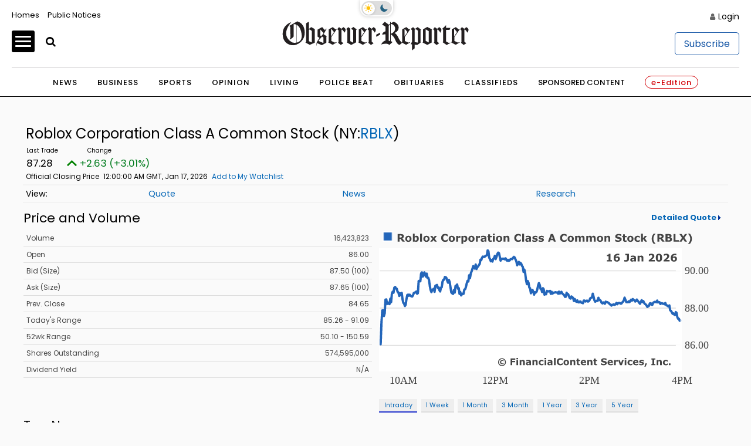

--- FILE ---
content_type: text/html; charset=UTF-8
request_url: https://stocks.observer-reporter.com/observerreporter/quote?Symbol=321%3A2578296779
body_size: 141039
content:
<!doctype html>

<html lang="en-US">
<head itemscope>
	
	    <!-- Google Tag Manager -->
            <script>(function(w,d,s,l,i){w[l]=w[l]||[];w[l].push({'gtm.start':
                    new Date().getTime(),event:'gtm.js'});var f=d.getElementsByTagName(s)[0],
                j=d.createElement(s),dl=l!='dataLayer'?'&l='+l:'';j.async=true;j.src=
                'https://www.p.com/gtm.js?id='+i+dl;f.parentNode.insertBefore(j,f);
            })(window,document,'script','dataLayer','GTM-NQ3W3M');</script>
                

	
    <!-- End Google Tag Manager -->
    <meta charset="UTF-8">
    <meta name='viewport' content='width=device-width, initial-scale=1, maximum-scale=3, user-scalable=yes' />
    <title>  Contact - Observer-Reporter</title>
        <meta property="og:title" content="Contact"/>
    <meta property="og:type"   content="article" />
    <meta property="og:image" content="https://ogden_images.s3.amazonaws.com/washington.ogdennews.com/images/sites/3/2023/11/20163141/or_default-1.jpg">
    <meta property="og:image:width" content="1200">
    <meta property="og:image:height" content="630">
    <meta property="og:url" content="https://www.observer-reporter.com/contact/"/>
    <meta property="og:description" content="Observer-Reporter Locations Observer-Reporter 122 S. Main St. Washington, PA 15301 724.222.2200 Greene County Office 32 S. Church Street Waynesburg, PA 15370 General Manager Robert Pinarski: 724.222.2200 x2626, rpinarski@observer-reporter.com Important Phone Numbers Main Office &#8211; 724.222.2200 Classified Advertising &#8211; 724.225.2075 Display Advertising &#8211; 724.225.1326 Important Fax Numbers Customer Service &#8211; 724.222.2201 Home Delivery &#8211; 724.225.2180 Back [&#8230;]"/>
<meta property="og:site_name" content="Observer-Reporter"/>
    <meta name="twitter:image" content="https://ogden_images.s3.amazonaws.com/washington.ogdennews.com/images/sites/3/2023/11/20163141/or_default-1.jpg">
    <meta name="twitter:title" content="Contact"/>
    <meta name="twitter:description" content="Observer-Reporter Locations Observer-Reporter 122 S. Main St. Washington, PA 15301 724.222.2200 Greene County Office 32 S. Church Street Waynesburg, PA 15370 General Manager Robert Pinarski: 724.222.2200 x2626, rpinarski@observer-reporter.com Important Phone Numbers Main Office &#8211; 724.222.2200 Classified Advertising &#8211; 724.225.2075 Display Advertising &#8211; 724.225.1326 Important Fax Numbers Customer Service &#8211; 724.222.2201 Home Delivery &#8211; 724.225.2180 Back [&#8230;]"/>
<meta name="twitter:card" content="summary_large_image">
<!-- END FACEBOOK AND TWITTER META DATA -->
    <meta name="description" content="News, Sports, Jobs" />
        <link rel="shortcut icon" href="https://www.observer-reporter.com/wp-content/themes/News_Core_2023_WashCluster/images/ORWP/favicon.ico" />
    <link rel="stylesheet" href="https://www.observer-reporter.com/wp-content/themes/News_Core_2023_WashCluster/css/layout.css?v=5" media="all" type="text/css" />
    <script src="https://www.observer-reporter.com/wp-content/themes/News_Core_2023_WashCluster/js/jquery_3.5.1.min.js"></script>
    <link rel="pingback" href="https://www.observer-reporter.com/xmlrpc.php">
    <meta name='old_robots' content='max-image-preview:large' />
<link rel='stylesheet' id='wp-block-library-css' href='https://www.observer-reporter.com/wp-includes/css/dist/block-library/style.min.css?ver=6.2.8' type='text/css' media='all' />
<link rel='stylesheet' id='classic-theme-styles-css' href='https://www.observer-reporter.com/wp-includes/css/classic-themes.min.css?ver=6.2.8' type='text/css' media='all' />
<style id='global-styles-inline-css' type='text/css'>
body{--wp--preset--color--black: #000000;--wp--preset--color--cyan-bluish-gray: #abb8c3;--wp--preset--color--white: #ffffff;--wp--preset--color--pale-pink: #f78da7;--wp--preset--color--vivid-red: #cf2e2e;--wp--preset--color--luminous-vivid-orange: #ff6900;--wp--preset--color--luminous-vivid-amber: #fcb900;--wp--preset--color--light-green-cyan: #7bdcb5;--wp--preset--color--vivid-green-cyan: #00d084;--wp--preset--color--pale-cyan-blue: #8ed1fc;--wp--preset--color--vivid-cyan-blue: #0693e3;--wp--preset--color--vivid-purple: #9b51e0;--wp--preset--gradient--vivid-cyan-blue-to-vivid-purple: linear-gradient(135deg,rgba(6,147,227,1) 0%,rgb(155,81,224) 100%);--wp--preset--gradient--light-green-cyan-to-vivid-green-cyan: linear-gradient(135deg,rgb(122,220,180) 0%,rgb(0,208,130) 100%);--wp--preset--gradient--luminous-vivid-amber-to-luminous-vivid-orange: linear-gradient(135deg,rgba(252,185,0,1) 0%,rgba(255,105,0,1) 100%);--wp--preset--gradient--luminous-vivid-orange-to-vivid-red: linear-gradient(135deg,rgba(255,105,0,1) 0%,rgb(207,46,46) 100%);--wp--preset--gradient--very-light-gray-to-cyan-bluish-gray: linear-gradient(135deg,rgb(238,238,238) 0%,rgb(169,184,195) 100%);--wp--preset--gradient--cool-to-warm-spectrum: linear-gradient(135deg,rgb(74,234,220) 0%,rgb(151,120,209) 20%,rgb(207,42,186) 40%,rgb(238,44,130) 60%,rgb(251,105,98) 80%,rgb(254,248,76) 100%);--wp--preset--gradient--blush-light-purple: linear-gradient(135deg,rgb(255,206,236) 0%,rgb(152,150,240) 100%);--wp--preset--gradient--blush-bordeaux: linear-gradient(135deg,rgb(254,205,165) 0%,rgb(254,45,45) 50%,rgb(107,0,62) 100%);--wp--preset--gradient--luminous-dusk: linear-gradient(135deg,rgb(255,203,112) 0%,rgb(199,81,192) 50%,rgb(65,88,208) 100%);--wp--preset--gradient--pale-ocean: linear-gradient(135deg,rgb(255,245,203) 0%,rgb(182,227,212) 50%,rgb(51,167,181) 100%);--wp--preset--gradient--electric-grass: linear-gradient(135deg,rgb(202,248,128) 0%,rgb(113,206,126) 100%);--wp--preset--gradient--midnight: linear-gradient(135deg,rgb(2,3,129) 0%,rgb(40,116,252) 100%);--wp--preset--duotone--dark-grayscale: url('#wp-duotone-dark-grayscale');--wp--preset--duotone--grayscale: url('#wp-duotone-grayscale');--wp--preset--duotone--purple-yellow: url('#wp-duotone-purple-yellow');--wp--preset--duotone--blue-red: url('#wp-duotone-blue-red');--wp--preset--duotone--midnight: url('#wp-duotone-midnight');--wp--preset--duotone--magenta-yellow: url('#wp-duotone-magenta-yellow');--wp--preset--duotone--purple-green: url('#wp-duotone-purple-green');--wp--preset--duotone--blue-orange: url('#wp-duotone-blue-orange');--wp--preset--font-size--small: 13px;--wp--preset--font-size--medium: 20px;--wp--preset--font-size--large: 36px;--wp--preset--font-size--x-large: 42px;--wp--preset--spacing--20: 0.44rem;--wp--preset--spacing--30: 0.67rem;--wp--preset--spacing--40: 1rem;--wp--preset--spacing--50: 1.5rem;--wp--preset--spacing--60: 2.25rem;--wp--preset--spacing--70: 3.38rem;--wp--preset--spacing--80: 5.06rem;--wp--preset--shadow--natural: 6px 6px 9px rgba(0, 0, 0, 0.2);--wp--preset--shadow--deep: 12px 12px 50px rgba(0, 0, 0, 0.4);--wp--preset--shadow--sharp: 6px 6px 0px rgba(0, 0, 0, 0.2);--wp--preset--shadow--outlined: 6px 6px 0px -3px rgba(255, 255, 255, 1), 6px 6px rgba(0, 0, 0, 1);--wp--preset--shadow--crisp: 6px 6px 0px rgba(0, 0, 0, 1);}:where(.is-layout-flex){gap: 0.5em;}body .is-layout-flow > .alignleft{float: left;margin-inline-start: 0;margin-inline-end: 2em;}body .is-layout-flow > .alignright{float: right;margin-inline-start: 2em;margin-inline-end: 0;}body .is-layout-flow > .aligncenter{margin-left: auto !important;margin-right: auto !important;}body .is-layout-constrained > .alignleft{float: left;margin-inline-start: 0;margin-inline-end: 2em;}body .is-layout-constrained > .alignright{float: right;margin-inline-start: 2em;margin-inline-end: 0;}body .is-layout-constrained > .aligncenter{margin-left: auto !important;margin-right: auto !important;}body .is-layout-constrained > :where(:not(.alignleft):not(.alignright):not(.alignfull)){max-width: var(--wp--style--global--content-size);margin-left: auto !important;margin-right: auto !important;}body .is-layout-constrained > .alignwide{max-width: var(--wp--style--global--wide-size);}body .is-layout-flex{display: flex;}body .is-layout-flex{flex-wrap: wrap;align-items: center;}body .is-layout-flex > *{margin: 0;}:where(.wp-block-columns.is-layout-flex){gap: 2em;}.has-black-color{color: var(--wp--preset--color--black) !important;}.has-cyan-bluish-gray-color{color: var(--wp--preset--color--cyan-bluish-gray) !important;}.has-white-color{color: var(--wp--preset--color--white) !important;}.has-pale-pink-color{color: var(--wp--preset--color--pale-pink) !important;}.has-vivid-red-color{color: var(--wp--preset--color--vivid-red) !important;}.has-luminous-vivid-orange-color{color: var(--wp--preset--color--luminous-vivid-orange) !important;}.has-luminous-vivid-amber-color{color: var(--wp--preset--color--luminous-vivid-amber) !important;}.has-light-green-cyan-color{color: var(--wp--preset--color--light-green-cyan) !important;}.has-vivid-green-cyan-color{color: var(--wp--preset--color--vivid-green-cyan) !important;}.has-pale-cyan-blue-color{color: var(--wp--preset--color--pale-cyan-blue) !important;}.has-vivid-cyan-blue-color{color: var(--wp--preset--color--vivid-cyan-blue) !important;}.has-vivid-purple-color{color: var(--wp--preset--color--vivid-purple) !important;}.has-black-background-color{background-color: var(--wp--preset--color--black) !important;}.has-cyan-bluish-gray-background-color{background-color: var(--wp--preset--color--cyan-bluish-gray) !important;}.has-white-background-color{background-color: var(--wp--preset--color--white) !important;}.has-pale-pink-background-color{background-color: var(--wp--preset--color--pale-pink) !important;}.has-vivid-red-background-color{background-color: var(--wp--preset--color--vivid-red) !important;}.has-luminous-vivid-orange-background-color{background-color: var(--wp--preset--color--luminous-vivid-orange) !important;}.has-luminous-vivid-amber-background-color{background-color: var(--wp--preset--color--luminous-vivid-amber) !important;}.has-light-green-cyan-background-color{background-color: var(--wp--preset--color--light-green-cyan) !important;}.has-vivid-green-cyan-background-color{background-color: var(--wp--preset--color--vivid-green-cyan) !important;}.has-pale-cyan-blue-background-color{background-color: var(--wp--preset--color--pale-cyan-blue) !important;}.has-vivid-cyan-blue-background-color{background-color: var(--wp--preset--color--vivid-cyan-blue) !important;}.has-vivid-purple-background-color{background-color: var(--wp--preset--color--vivid-purple) !important;}.has-black-border-color{border-color: var(--wp--preset--color--black) !important;}.has-cyan-bluish-gray-border-color{border-color: var(--wp--preset--color--cyan-bluish-gray) !important;}.has-white-border-color{border-color: var(--wp--preset--color--white) !important;}.has-pale-pink-border-color{border-color: var(--wp--preset--color--pale-pink) !important;}.has-vivid-red-border-color{border-color: var(--wp--preset--color--vivid-red) !important;}.has-luminous-vivid-orange-border-color{border-color: var(--wp--preset--color--luminous-vivid-orange) !important;}.has-luminous-vivid-amber-border-color{border-color: var(--wp--preset--color--luminous-vivid-amber) !important;}.has-light-green-cyan-border-color{border-color: var(--wp--preset--color--light-green-cyan) !important;}.has-vivid-green-cyan-border-color{border-color: var(--wp--preset--color--vivid-green-cyan) !important;}.has-pale-cyan-blue-border-color{border-color: var(--wp--preset--color--pale-cyan-blue) !important;}.has-vivid-cyan-blue-border-color{border-color: var(--wp--preset--color--vivid-cyan-blue) !important;}.has-vivid-purple-border-color{border-color: var(--wp--preset--color--vivid-purple) !important;}.has-vivid-cyan-blue-to-vivid-purple-gradient-background{background: var(--wp--preset--gradient--vivid-cyan-blue-to-vivid-purple) !important;}.has-light-green-cyan-to-vivid-green-cyan-gradient-background{background: var(--wp--preset--gradient--light-green-cyan-to-vivid-green-cyan) !important;}.has-luminous-vivid-amber-to-luminous-vivid-orange-gradient-background{background: var(--wp--preset--gradient--luminous-vivid-amber-to-luminous-vivid-orange) !important;}.has-luminous-vivid-orange-to-vivid-red-gradient-background{background: var(--wp--preset--gradient--luminous-vivid-orange-to-vivid-red) !important;}.has-very-light-gray-to-cyan-bluish-gray-gradient-background{background: var(--wp--preset--gradient--very-light-gray-to-cyan-bluish-gray) !important;}.has-cool-to-warm-spectrum-gradient-background{background: var(--wp--preset--gradient--cool-to-warm-spectrum) !important;}.has-blush-light-purple-gradient-background{background: var(--wp--preset--gradient--blush-light-purple) !important;}.has-blush-bordeaux-gradient-background{background: var(--wp--preset--gradient--blush-bordeaux) !important;}.has-luminous-dusk-gradient-background{background: var(--wp--preset--gradient--luminous-dusk) !important;}.has-pale-ocean-gradient-background{background: var(--wp--preset--gradient--pale-ocean) !important;}.has-electric-grass-gradient-background{background: var(--wp--preset--gradient--electric-grass) !important;}.has-midnight-gradient-background{background: var(--wp--preset--gradient--midnight) !important;}.has-small-font-size{font-size: var(--wp--preset--font-size--small) !important;}.has-medium-font-size{font-size: var(--wp--preset--font-size--medium) !important;}.has-large-font-size{font-size: var(--wp--preset--font-size--large) !important;}.has-x-large-font-size{font-size: var(--wp--preset--font-size--x-large) !important;}
.wp-block-navigation a:where(:not(.wp-element-button)){color: inherit;}
:where(.wp-block-columns.is-layout-flex){gap: 2em;}
.wp-block-pullquote{font-size: 1.5em;line-height: 1.6;}
</style>
<link rel='stylesheet' id='wpba_front_end_styles-css' href='https://www.observer-reporter.com/wp-content/plugins/wp-better-attachments/assets/css/wpba-frontend.css?ver=1.3.11' type='text/css' media='all' />
<link rel="https://api.w.org/" href="https://www.observer-reporter.com/wp-json/" /><link rel="alternate" type="application/json" href="https://www.observer-reporter.com/wp-json/wp/v2/pages/750618" /><link rel="EditURI" type="application/rsd+xml" title="RSD" href="https://www.observer-reporter.com/xmlrpc.php?rsd" />
<link rel="wlwmanifest" type="application/wlwmanifest+xml" href="https://www.observer-reporter.com/wp-includes/wlwmanifest.xml" />
<meta name="generator" content="WordPress 6.2.8" />
<link rel="old_canonical" href="https://www.observer-reporter.com/contact/" />
<link rel='shortlink' href='https://www.observer-reporter.com/?p=750618' />
<link rel="alternate" type="application/json+oembed" href="https://www.observer-reporter.com/wp-json/oembed/1.0/embed?url=https%3A%2F%2Fwww.observer-reporter.com%2Fcontact%2F" />
<link rel="alternate" type="text/xml+oembed" href="https://www.observer-reporter.com/wp-json/oembed/1.0/embed?url=https%3A%2F%2Fwww.observer-reporter.com%2Fcontact%2F&#038;format=xml" />
    <script>
        $(function(){$('.popup').click(function(event){var width = 575,height = 400,left = ($(window).width() - width) / 2,top = ($(window).height() - height) / 2,url = $(this).attr('href'),opts = 'status=1' + ',width=' + width + ',height=' + height +	',top=' + top +	',left=' + left;window.open(url,'twitter', opts); return false;});});
    </script>
    






<script src="https://oweb.s3.amazonaws.com/lazysizes.min.js"></script>
<script type='text/javascript'>
    var googletag = googletag || {};
    googletag.cmd = googletag.cmd || [];
    (function() {
        var g = document.createElement('script');
        gads.async = true;
        gads.type = 'text/javascript';
        var useSSL = 'https:' == document.location.protocol;
        gads.src = (useSSL ? 'https:' : 'http:') +
            '//www.googletagservices.com/tag/js/gpt.js';
        var node = document.getElementsByTagName('script')[0];
        node.parentNode.insertBefore(gads, node);
    })();
</script>


<script type='text/javascript'>
	function gc(name) {
		var value = "; " + document.cookie;
		var parts = value.split("; " + name + "=");
		if (parts.length === 2) return parts.pop().split(";").shift();
	}
	function isValidJSON(str) {
		try {
			JSON.parse(decodeURIComponent(str));
			return true;
		} catch (e) {
			return false;
		}
	}

	is_subscriber = gc(atob('bmV3c3dhcmVfYXV0aA=='));

    googletag.cmd.push(function() {
        googletag.pubads().setTargeting('SiteID','ORWP'); 		/* Define in Functions */
        googletag.pubads().setTargeting('MSection','contact'); 	/* top lvl parent */
        googletag.pubads().setTargeting('SubSection','Contact'); 	/* top lvl parent */
		if ( !isValidJSON(is_subscriber) ) {
			googletag.pubads().setTargeting('Subscriber', '0'); 		/* is a subscriber */
		} else {
			googletag.pubads().setTargeting('Subscriber', '1'); 		/* is a subscriber */
		}
		            });
</script>


<script type='text/javascript'>
	/* SUBSECTION code for BEST OF promos */
	if ( 0 == 1 ) {

		var google_msection = 'contact';


		console.log("MSection = " + google_msection);


		var google_subsection = window.location.hash.replace('#/gallery?group=', '').replace('#/gallery/?group=', '');

		if ( google_subsection == "//" || google_subsection == "#//" ) {
			google_subsection = "";
		}
		console.log("SubSection = " + google_subsection);
		window.onhashchange = function() {
			console.log("URL has changed");
			console.log("SubSection = " + window.location.hash.replace('#/gallery?group=', '').replace('#/gallery/?group=', ''));
			
			googletag.cmd.push(function() {
					googletag.pubads().setTargeting('SubSection', window.location.hash.replace('#/gallery?group=', '').replace('#/gallery/?group=', ''));
				});
			googletag.pubads().refresh();
		}

		
		googletag.cmd.push(function() {
			googletag.pubads().setTargeting('SiteID','ORWP');
			googletag.pubads().setTargeting('MSection', google_msection);
			googletag.pubads().setTargeting('SubSection', google_subsection);
		});
	}
</script>
	
	

<script type='text/javascript'>
    googletag.cmd.push(function() {
        var TopLeaderboard = googletag.sizeMapping().
        addSize([755, 200], [728, 90]).
        addSize([0, 0], [[320, 100],[320, 50]]).
        build();

        var Leaderboard = googletag.sizeMapping().
        addSize([1130, 200], [728, 90]).
        addSize([0, 0], [[320, 100],[320, 50]]).
        build();


        var BottomLeaderboard = googletag.sizeMapping().
        addSize([740, 200], [728, 90]).
        addSize([0, 0], [[320, 100],[320, 50]]).
        build();

        var HomepageSlider = googletag.sizeMapping().
        addSize([740, 200], [300, 250]).
        addSize([0, 0], []).
        build();

        var HalfPage = googletag.sizeMapping().
        addSize([741, 200], [300, 600]).
        addSize([0, 0], [300, 250]).
        build();

        var Pencil = googletag.sizeMapping().
        addSize([480, 0], [1200, 42]).
        addSize([0, 0], []).
        build();

        /* for pencil ad */
                /* for pencil ad */


		
        window.ORWP_Top_728x90 = googletag.defineSlot('/1032081/ORWP_Top_728x90', [728, 90], 'ORWP_Top_728x90').
        defineSizeMapping(TopLeaderboard).
        addService(googletag.pubads());

        window.ORWP_Middle_728x90 = googletag.defineSlot('/1032081/ORWP_Middle_728x90', [728, 90], 'ORWP_Middle_728x90').
        defineSizeMapping(Leaderboard).
        addService(googletag.pubads());
		
		
        window.ORWP_Right_300x600 = googletag.defineSlot('/1032081/ORWP_Right_300x600', [300, 600], 'ORWP_Right_300x600').
        defineSizeMapping(HalfPage).
        addService(googletag.pubads());



        window.ORWP_Bottom_728x90 = googletag.defineSlot('/1032081/ORWP_Bottom_728x90', [728, 90], 'ORWP_Bottom_728x90').addService(googletag.pubads()).
        defineSizeMapping(BottomLeaderboard).
        addService(googletag.pubads());

        				            window.ORWP_Middle2_300x250 = googletag.defineSlot('/1032081/ORWP_Middle2_300x250', [300, 250], 'ORWP_Middle2_300x250').addService(googletag.pubads());
	                

        window.ORWP_Middle_300x250 = googletag.defineSlot('/1032081/ORWP_Middle_300x250', [300, 250], 'ORWP_Middle_300x250').addService(googletag.pubads());
 


                        googletag.pubads().enableSingleRequest();
        googletag.pubads().disableInitialLoad();
        googletag.enableServices();
    });

    /* script to load ads as they scroll into view
    document.addEventListener('lazybeforeunveil', function(e){
        var ad_slot = e.target.getAttribute('data-ad-slot');
        if(ad_slot){
            googletag.cmd.push(function () {
                googletag.pubads().refresh([ window[ad_slot] ]);
            });
        }
    });*/

    /* CODE FOR PENCIL AD */

    function hidePencilIframe(dfpIframeID) {
        document.getElementById(dfpIframeID).style.display = 'none';
    }
    function pencilExpandBanner(creativeWidth, bigCreativeHeight, dfpIframeID) {
        document.getElementById(dfpIframeID).width = creativeWidth;
        document.getElementById(dfpIframeID).height = bigCreativeHeight;
    }
    function pencilCloseBanner(creativeWidth, smallCreativeHeight, dfpIframeID) {
        document.getElementById(dfpIframeID).width = creativeWidth;
        document.getElementById(dfpIframeID).height = smallCreativeHeight;
    }
    function pencilStartTimerFromIframe(creativeWidth, smallCreativeHeight, bigCreativeHeight, positionName) {
        var dfpIframeID = "google_ads_iframe_/1032081/" + positionName + "_0";
        pencilExpandBanner(creativeWidth, bigCreativeHeight, dfpIframeID);
    }
    function pencilStopTimerFromIframe(creativeWidth, smallCreativeHeight, bigCreativeHeight, positionName) {
        var dfpIframeID = "google_ads_iframe_/1032081/" + positionName + "_0";
        pencilCloseBanner(creativeWidth, smallCreativeHeight, dfpIframeID);
    }

    /* END CODE FOR PENCIL */

</script>


<script>(function(){/*

 Copyright The Closure Library Authors.
 SPDX-License-Identifier: Apache-2.0
*/
        'use strict';var g=function(a){var b=0;return function(){return b<a.length?{done:!1,value:a[b++]}:{done:!0}}},l=this||self,m=/^[\w+/_-]+[=]{0,2}$/,p=null,q=function(){},r=function(a){var b=typeof a;if("object"==b)if(a){if(a instanceof Array)return"array";if(a instanceof Object)return b;var c=Object.prototype.toString.call(a);if("[object Window]"==c)return"object";if("[object Array]"==c||"number"==typeof a.length&&"undefined"!=typeof a.splice&&"undefined"!=typeof a.propertyIsEnumerable&&!a.propertyIsEnumerable("splice"))return"array";
            if("[object Function]"==c||"undefined"!=typeof a.call&&"undefined"!=typeof a.propertyIsEnumerable&&!a.propertyIsEnumerable("call"))return"function"}else return"null";else if("function"==b&&"undefined"==typeof a.call)return"object";return b},u=function(a,b){function c(){}c.prototype=b.prototype;a.prototype=new c;a.prototype.constructor=a};var v=function(a,b){Object.defineProperty(l,a,{configurable:!1,get:function(){return b},set:q})};var y=function(a,b){this.b=a===w&&b||"";this.a=x},x={},w={};var aa=function(a,b){a.src=b instanceof y&&b.constructor===y&&b.a===x?b.b:"type_error:TrustedResourceUrl";if(null===p)b:{b=l.document;if((b=b.querySelector&&b.querySelector("script[nonce]"))&&(b=b.nonce||b.getAttribute("nonce"))&&m.test(b)){p=b;break b}p=""}b=p;b&&a.setAttribute("nonce",b)};var z=function(){return Math.floor(2147483648*Math.random()).toString(36)+Math.abs(Math.floor(2147483648*Math.random())^+new Date).toString(36)};var A=function(a,b){b=String(b);"application/xhtml+xml"===a.contentType&&(b=b.toLowerCase());return a.createElement(b)},B=function(a){this.a=a||l.document||document};B.prototype.appendChild=function(a,b){a.appendChild(b)};var C=function(a,b,c,d,e,f){try{var k=a.a,h=A(a.a,"SCRIPT");h.async=!0;aa(h,b);k.head.appendChild(h);h.addEventListener("load",function(){e();d&&k.head.removeChild(h)});h.addEventListener("error",function(){0<c?C(a,b,c-1,d,e,f):(d&&k.head.removeChild(h),f())})}catch(n){f()}};var ba=l.atob("aHR0cHM6Ly93d3cuZ3N0YXRpYy5jb20vaW1hZ2VzL2ljb25zL21hdGVyaWFsL3N5c3RlbS8xeC93YXJuaW5nX2FtYmVyXzI0ZHAucG5n"),ca=l.atob("WW91IGFyZSBzZWVpbmcgdGhpcyBtZXNzYWdlIGJlY2F1c2UgYWQgb3Igc2NyaXB0IGJsb2NraW5nIHNvZnR3YXJlIGlzIGludGVyZmVyaW5nIHdpdGggdGhpcyBwYWdlLg=="),da=l.atob("RGlzYWJsZSBhbnkgYWQgb3Igc2NyaXB0IGJsb2NraW5nIHNvZnR3YXJlLCB0aGVuIHJlbG9hZCB0aGlzIHBhZ2Uu"),ea=function(a,b,c){this.b=a;this.f=new B(this.b);this.a=null;this.c=[];this.g=!1;this.i=b;this.h=c},F=function(a){if(a.b.body&&!a.g){var b=
            function(){D(a);l.setTimeout(function(){return E(a,3)},50)};C(a.f,a.i,2,!0,function(){l[a.h]||b()},b);a.g=!0}},D=function(a){for(var b=G(1,5),c=0;c<b;c++){var d=H(a);a.b.body.appendChild(d);a.c.push(d)}b=H(a);b.style.bottom="0";b.style.left="0";b.style.position="fixed";b.style.width=G(100,110).toString()+"%";b.style.zIndex=G(2147483544,2147483644).toString();b.style["background-color"]=I(249,259,242,252,219,229);b.style["box-shadow"]="0 0 12px #888";b.style.color=I(0,10,0,10,0,10);b.style.display=
            "flex";b.style["justify-content"]="center";b.style["font-family"]="Roboto, Arial";c=H(a);c.style.width=G(80,85).toString()+"%";c.style.maxWidth=G(750,775).toString()+"px";c.style.margin="24px";c.style.display="flex";c.style["align-items"]="flex-start";c.style["justify-content"]="center";d=A(a.f.a,"IMG");d.className=z();d.src=ba;d.style.height="24px";d.style.width="24px";d.style["padding-right"]="16px";var e=H(a),f=H(a);f.style["font-weight"]="bold";f.textContent=ca;var k=H(a);k.textContent=da;J(a,
            e,f);J(a,e,k);J(a,c,d);J(a,c,e);J(a,b,c);a.a=b;a.b.body.appendChild(a.a);b=G(1,5);for(c=0;c<b;c++)d=H(a),a.b.body.appendChild(d),a.c.push(d)},J=function(a,b,c){for(var d=G(1,5),e=0;e<d;e++){var f=H(a);b.appendChild(f)}b.appendChild(c);c=G(1,5);for(d=0;d<c;d++)e=H(a),b.appendChild(e)},G=function(a,b){return Math.floor(a+Math.random()*(b-a))},I=function(a,b,c,d,e,f){return"rgb("+G(Math.max(a,0),Math.min(b,255)).toString()+","+G(Math.max(c,0),Math.min(d,255)).toString()+","+G(Math.max(e,0),Math.min(f,
            255)).toString()+")"},H=function(a){a=A(a.f.a,"DIV");a.className=z();return a},E=function(a,b){0>=b||null!=a.a&&0!=a.a.offsetHeight&&0!=a.a.offsetWidth||(fa(a),D(a),l.setTimeout(function(){return E(a,b-1)},50))},fa=function(a){var b=a.c;var c="undefined"!=typeof Symbol&&Symbol.iterator&&b[Symbol.iterator];b=c?c.call(b):{next:g(b)};for(c=b.next();!c.done;c=b.next())(c=c.value)&&c.parentNode&&c.parentNode.removeChild(c);a.c=[];(b=a.a)&&b.parentNode&&b.parentNode.removeChild(b);a.a=null};var ia=function(a,b,c,d,e){var f=ha(c),k=function(n){n.appendChild(f);l.setTimeout(function(){f?(0!==f.offsetHeight&&0!==f.offsetWidth?b():a(),f.parentNode&&f.parentNode.removeChild(f)):a()},d)},h=function(n){document.body?k(document.body):0<n?l.setTimeout(function(){h(n-1)},e):b()};h(3)},ha=function(a){var b=document.createElement("div");b.className=a;b.style.width="1px";b.style.height="1px";b.style.position="absolute";b.style.left="-10000px";b.style.top="-10000px";b.style.zIndex="-10000";return b};var K={},L=null;var M=function(){},N="function"==typeof Uint8Array,O=function(a,b){a.b=null;b||(b=[]);a.j=void 0;a.f=-1;a.a=b;a:{if(b=a.a.length){--b;var c=a.a[b];if(!(null===c||"object"!=typeof c||Array.isArray(c)||N&&c instanceof Uint8Array)){a.g=b-a.f;a.c=c;break a}}a.g=Number.MAX_VALUE}a.i={}},P=[],Q=function(a,b){if(b<a.g){b+=a.f;var c=a.a[b];return c===P?a.a[b]=[]:c}if(a.c)return c=a.c[b],c===P?a.c[b]=[]:c},R=function(a,b,c){a.b||(a.b={});if(!a.b[c]){var d=Q(a,c);d&&(a.b[c]=new b(d))}return a.b[c]};
        M.prototype.h=N?function(){var a=Uint8Array.prototype.toJSON;Uint8Array.prototype.toJSON=function(){var b;void 0===b&&(b=0);if(!L){L={};for(var c="ABCDEFGHIJKLMNOPQRSTUVWXYZabcdefghijklmnopqrstuvwxyz0123456789".split(""),d=["+/=","+/","-_=","-_.","-_"],e=0;5>e;e++){var f=c.concat(d[e].split(""));K[e]=f;for(var k=0;k<f.length;k++){var h=f[k];void 0===L[h]&&(L[h]=k)}}}b=K[b];c=[];for(d=0;d<this.length;d+=3){var n=this[d],t=(e=d+1<this.length)?this[d+1]:0;h=(f=d+2<this.length)?this[d+2]:0;k=n>>2;n=(n&
            3)<<4|t>>4;t=(t&15)<<2|h>>6;h&=63;f||(h=64,e||(t=64));c.push(b[k],b[n],b[t]||"",b[h]||"")}return c.join("")};try{return JSON.stringify(this.a&&this.a,S)}finally{Uint8Array.prototype.toJSON=a}}:function(){return JSON.stringify(this.a&&this.a,S)};var S=function(a,b){return"number"!==typeof b||!isNaN(b)&&Infinity!==b&&-Infinity!==b?b:String(b)};M.prototype.toString=function(){return this.a.toString()};var T=function(a){O(this,a)};u(T,M);var U=function(a){O(this,a)};u(U,M);var ja=function(a,b){this.c=new B(a);var c=R(b,T,5);c=new y(w,Q(c,4)||"");this.b=new ea(a,c,Q(b,4));this.a=b},ka=function(a,b,c,d){b=new T(b?JSON.parse(b):null);b=new y(w,Q(b,4)||"");C(a.c,b,3,!1,c,function(){ia(function(){F(a.b);d(!1)},function(){d(!0)},Q(a.a,2),Q(a.a,3),Q(a.a,1))})};var la=function(a,b){V(a,"internal_api_load_with_sb",function(c,d,e){ka(b,c,d,e)});V(a,"internal_api_sb",function(){F(b.b)})},V=function(a,b,c){a=l.btoa(a+b);v(a,c)},W=function(a,b,c){for(var d=[],e=2;e<arguments.length;++e)d[e-2]=arguments[e];e=l.btoa(a+b);e=l[e];if("function"==r(e))e.apply(null,d);else throw Error("API not exported.");};var X=function(a){O(this,a)};u(X,M);var Y=function(a){this.h=window;this.a=a;this.b=Q(this.a,1);this.f=R(this.a,T,2);this.g=R(this.a,U,3);this.c=!1};Y.prototype.start=function(){ma();var a=new ja(this.h.document,this.g);la(this.b,a);na(this)};
        var ma=function(){var a=function(){if(!l.frames.googlefcPresent)if(document.body){var b=document.createElement("iframe");b.style.display="none";b.style.width="0px";b.style.height="0px";b.style.border="none";b.style.zIndex="-1000";b.style.left="-1000px";b.style.top="-1000px";b.name="googlefcPresent";document.body.appendChild(b)}else l.setTimeout(a,5)};a()},na=function(a){var b=Date.now();W(a.b,"internal_api_load_with_sb",a.f.h(),function(){var c;var d=a.b,e=l[l.btoa(d+"loader_js")];if(e){e=l.atob(e);
            e=parseInt(e,10);d=l.btoa(d+"loader_js").split(".");var f=l;d[0]in f||"undefined"==typeof f.execScript||f.execScript("var "+d[0]);for(;d.length&&(c=d.shift());)d.length?f[c]&&f[c]!==Object.prototype[c]?f=f[c]:f=f[c]={}:f[c]=null;c=Math.abs(b-e);c=1728E5>c?0:c}else c=-1;0!=c&&(W(a.b,"internal_api_sb"),Z(a,Q(a.a,6)))},function(c){Z(a,c?Q(a.a,4):Q(a.a,5))})},Z=function(a,b){a.c||(a.c=!0,a=new l.XMLHttpRequest,a.open("GET",b,!0),a.send())};(function(a,b){l[a]=function(c){for(var d=[],e=0;e<arguments.length;++e)d[e-0]=arguments[e];l[a]=q;b.apply(null,d)}})("__d3lUW8vwsKlB__",function(a){"function"==typeof window.atob&&(a=window.atob(a),a=new X(a?JSON.parse(a):null),(new Y(a)).start())});}).call(this);

    window.__d3lUW8vwsKlB__("[base64]");</script>


<script>
	/*AMAZON PUBLISHER SERVICES*/
	//load the apstag.js library
	!function(a9,a,p,s,t,A,g){if(a[a9])return;function q(c,r){a[a9]._Q.push([c,r])}a[a9]={init:function(){q("i",arguments)},fetchBids:function(){q("f",arguments)},setDisplayBids:function(){},targetingKeys:function(){return[]},_Q:[]};A=p.createElement(s);A.async=!0;A.src=t;g=p.getElementsByTagName(s)[0];g.parentNode.insertBefore(A,g)}("apstag",window,document,"script","//c.amazon-adsystem.com/aax2/apstag.js");

	//initialize the apstag.js library on the page to allow bidding
	apstag.init({
		pubID:  '729ce0ef-27ae-4112-a6f1-52cb2c548a08', //enter your pub ID here as shown above, it must within quotes
		adServer: 'googletag',
		simplerGPT: true
	});
</script>

<script>
	/*AMAZON PUBLISHER SERVICES*/
	googletag.cmd.push(function(){
		apstag.fetchBids({
				timeout: 3000 },
			function(bids) {
				apstag.setDisplayBids();
				googletag.pubads().refresh();
			});
	});
</script>


    <!--- cache-control added from directives page --->

<script>console.log( 'SCRIPT_URI  -/contact/' );</script><script>console.log( 'CacheDirectiveFound: Page  -600 seconds applied...' );</script></head>
<body class="scroll_up">
<!-- Google Tag Manager (noscript) -->
<noscript>
            <iframe src="https://www.googletagmanager.com/ns.html?id=GTM-NQ3W3M" height="0" width="0" style="display:none;visibility:hidden"></iframe>
            </noscript>
<!-- End Google Tag Manager (noscript) -->
<header id="main_header_wrap" class="scroll">
    <section class="default_width">
        <div id="main_header_top">
            <div id="header_left_top">
                <ul>
                    <li><a href="http://www.swcrealty.com/" target="_blank">Homes</a></li>
                    <li><a href="https://observerreporter.column.us/search" target="_blank">Public Notices</a></li>                                    </ul>
                <div id="mobile_nav_search">
                    <div class="mobile_nav">
                        <div style="padding:7px 0 0 1px">
                            <div class="hamburger_menu_line_container hamburger_menu_lines">
                                <span class="menu__line"></span>
                                <span class="menu__line"></span>
                                <span class="menu__line"></span>
                            </div>
                        </div>
                    </div>
                    <i class="icon-search openBtn"></i>
                </div>
            </div>
            <figure>
                <a href="https://www.observer-reporter.com/" rel="home">
                    <img id="light_theme_logo" src="https://www.observer-reporter.com/wp-content/themes/News_Core_2023_WashCluster/images/ORWP/or_logo.svg" border="0" alt="website logo" />
                    <img id="dark_theme_logo" src="https://www.observer-reporter.com/wp-content/themes/News_Core_2023_WashCluster/images/ORWP/or_logo_white.svg" border="0" alt="website logo" />
                </a>
            </figure>
            <aside>
									<div id="login_status"></div>
                <!--<a class="header_newsletter" href="/"><p id="header_newsletter"><i class="icon-newspaper"></i> Sign Up for Our Newsletter</p></a>-->
                <div id="header_subscribe">
                    <a href="http://o-rplus.com/subscribe?ref=header">
                        <div id="header_sub_button">Subscribe</div>
                    </a>
                    <!--<a href="/">
                        <div id="header_login_button">Login</div>
                    </a>-->
                </div>
				            </aside>
        </div>
        <nav>
            <div class="menu-header-menu-container"><ul id="menu-header-menu" class="menu"><li id="menu-item-724598" class="top_nav_parent menu-item menu-item-type-taxonomy menu-item-object-category menu-item-has-children menu-item-724598"><a href="https://www.observer-reporter.com/news/">News</a>
<ul class="sub-menu">
	<li id="menu-item-724656" class="menu-item menu-item-type-taxonomy menu-item-object-category menu-item-724656"><a href="https://www.observer-reporter.com/news/local-news/">Local news</a></li>
	<li id="menu-item-724676" class="menu-item menu-item-type-taxonomy menu-item-object-category menu-item-724676"><a href="https://www.observer-reporter.com/editors_pick/">Editor&#8217;s Pick</a></li>
	<li id="menu-item-724677" class="menu-item menu-item-type-taxonomy menu-item-object-category menu-item-724677"><a href="https://www.observer-reporter.com/news/pittsburgh/">Pittsburgh</a></li>
	<li id="menu-item-724679" class="menu-item menu-item-type-taxonomy menu-item-object-category menu-item-724679"><a href="https://www.observer-reporter.com/news/localgovernment/">Local Government</a></li>
	<li id="menu-item-724680" class="menu-item menu-item-type-taxonomy menu-item-object-category menu-item-724680"><a href="https://www.observer-reporter.com/news/roads_travel/">Roads, Travel and Traffic</a></li>
	<li id="menu-item-766044" class="menu-item menu-item-type-taxonomy menu-item-object-category menu-item-766044"><a href="https://www.observer-reporter.com/news/20-years-drilling/">20 Years of Gas Drilling</a></li>
	<li id="menu-item-724658" class="menu-item menu-item-type-taxonomy menu-item-object-category menu-item-724658"><a href="https://www.observer-reporter.com/news/regional/">Regional</a></li>
	<li id="menu-item-724657" class="menu-item menu-item-type-taxonomy menu-item-object-category menu-item-724657"><a href="https://www.observer-reporter.com/news/us_world/">U.S. and World</a></li>
</ul>
</li>
<li id="menu-item-724602" class="top_nav_parent menu-item menu-item-type-taxonomy menu-item-object-category menu-item-724602"><a href="https://www.observer-reporter.com/business/">Business</a></li>
<li id="menu-item-724599" class="top_nav_parent menu-item menu-item-type-taxonomy menu-item-object-category menu-item-has-children menu-item-724599"><a href="https://www.observer-reporter.com/sports/">Sports</a>
<ul class="sub-menu">
	<li id="menu-item-724661" class="menu-item menu-item-type-taxonomy menu-item-object-category menu-item-724661"><a href="https://www.observer-reporter.com/sports/high_school_sports/">HS Sports</a></li>
	<li id="menu-item-724682" class="menu-item menu-item-type-taxonomy menu-item-object-category menu-item-724682"><a href="https://www.observer-reporter.com/sports/college_sports/">College Sports</a></li>
	<li id="menu-item-724659" class="menu-item menu-item-type-taxonomy menu-item-object-category menu-item-724659"><a href="https://www.observer-reporter.com/sports/pro_sports/penguins/">Penguins</a></li>
	<li id="menu-item-724660" class="menu-item menu-item-type-taxonomy menu-item-object-category menu-item-724660"><a href="https://www.observer-reporter.com/sports/pro_sports/pirates/">Pirates</a></li>
	<li id="menu-item-724662" class="menu-item menu-item-type-taxonomy menu-item-object-category menu-item-724662"><a href="https://www.observer-reporter.com/sports/pro_sports/steelers/">Steelers</a></li>
	<li id="menu-item-762677" class="menu-item menu-item-type-taxonomy menu-item-object-category menu-item-762677"><a href="https://www.observer-reporter.com/sports/high_school_sports/athlete-of-the-week/">Athlete of the Week</a></li>
	<li id="menu-item-724683" class="menu-item menu-item-type-taxonomy menu-item-object-category menu-item-724683"><a href="https://www.observer-reporter.com/sports/pro_sports/wild_things/">Wild Things</a></li>
	<li id="menu-item-762676" class="menu-item menu-item-type-taxonomy menu-item-object-category menu-item-762676"><a href="https://www.observer-reporter.com/sports/pony/">Pony Baseball</a></li>
	<li id="menu-item-724684" class="menu-item menu-item-type-taxonomy menu-item-object-category menu-item-724684"><a href="https://www.observer-reporter.com/sports/outdoors/">Outdoors</a></li>
	<li id="menu-item-750021" class="menu-item menu-item-type-taxonomy menu-item-object-category menu-item-750021"><a href="https://www.observer-reporter.com/columns/sports_column/">Columns</a></li>
</ul>
</li>
<li id="menu-item-724604" class="top_nav_parent menu-item menu-item-type-taxonomy menu-item-object-category menu-item-has-children menu-item-724604"><a href="https://www.observer-reporter.com/opinion/">Opinion</a>
<ul class="sub-menu">
	<li id="menu-item-750641" class="menu-item menu-item-type-taxonomy menu-item-object-category menu-item-750641"><a href="https://www.observer-reporter.com/columns/">Columns</a></li>
	<li id="menu-item-724664" class="menu-item menu-item-type-taxonomy menu-item-object-category menu-item-724664"><a href="https://www.observer-reporter.com/opinion/editorials/">Editorials</a></li>
	<li id="menu-item-724665" class="menu-item menu-item-type-taxonomy menu-item-object-category menu-item-724665"><a href="https://www.observer-reporter.com/opinion/letters/">Letters to the Editor</a></li>
	<li id="menu-item-724663" class="menu-item menu-item-type-taxonomy menu-item-object-category menu-item-724663"><a href="https://www.observer-reporter.com/opinion/op-eds/">Op Eds</a></li>
</ul>
</li>
<li id="menu-item-724605" class="top_nav_parent menu-item menu-item-type-taxonomy menu-item-object-category menu-item-has-children menu-item-724605"><a href="https://www.observer-reporter.com/living/">Living</a>
<ul class="sub-menu">
	<li id="menu-item-724686" class="menu-item menu-item-type-taxonomy menu-item-object-category menu-item-724686"><a href="https://www.observer-reporter.com/community/neighbors/">Neighbors</a></li>
	<li id="menu-item-724690" class="menu-item menu-item-type-taxonomy menu-item-object-category menu-item-724690"><a href="https://www.observer-reporter.com/living/school-2/">School News</a></li>
	<li id="menu-item-724666" class="menu-item menu-item-type-taxonomy menu-item-object-category menu-item-724666"><a href="https://www.observer-reporter.com/entertainment/">Entertainment</a></li>
	<li id="menu-item-724668" class="menu-item menu-item-type-taxonomy menu-item-object-category menu-item-724668"><a href="https://www.observer-reporter.com/living/home_garden/">Home and Garden</a></li>
	<li id="menu-item-724693" class="menu-item menu-item-type-taxonomy menu-item-object-category menu-item-724693"><a href="https://www.observer-reporter.com/living/food/">Food</a></li>
</ul>
</li>
<li id="menu-item-724606" class="menu-item menu-item-type-taxonomy menu-item-object-category menu-item-724606"><a href="https://www.observer-reporter.com/news/policebeat/">Police Beat</a></li>
<li id="menu-item-750338" class="menu-item menu-item-type-custom menu-item-object-custom menu-item-750338"><a href="https://www.legacy.com/us/obituaries/observer-reporter/browse">Obituaries</a></li>
<li id="menu-item-724607" class="menu-item menu-item-type-custom menu-item-object-custom menu-item-has-children menu-item-724607"><a href="https://classifieds.observer-reporter.com/">Classifieds</a>
<ul class="sub-menu">
	<li id="menu-item-750022" class="menu-item menu-item-type-custom menu-item-object-custom menu-item-750022"><a href="https://observerreporter.column.us/search">Legal Notices</a></li>
</ul>
</li>
<li id="menu-item-724673" class="sponsored_content menu-item menu-item-type-taxonomy menu-item-object-category menu-item-724673"><a href="https://www.observer-reporter.com/sponsored/">Sponsored Content</a></li>
<li id="menu-item-724608" class="e-edition menu-item menu-item-type-custom menu-item-object-custom menu-item-724608"><a target="_blank" rel="noopener" href="https://mynewsonthego.com/wasobs/">e-Edition</a></li>
</ul></div>        </nav>
    </section>
</header>
<div id="fixed_hamburger" class="mobile_nav">
        <div class="hamburger_menu_line_container hamburger_menu_lines">
            <span class="menu__line"></span>
            <span class="menu__line"></span>
            <span class="menu__line"></span>
        </div>
</div>
<div class="theme_toggle">
    <label class="switch">
        <input type="checkbox" id="theme_toggle" onclick="theme_toggle()">
        <span class="toggle round icon-moon-inv"></span>
    </label>
</div>

<div id="myOverlay" class="overlay">
    <div class="overlay-content">
        <form action="/search/">
            <input type="text" id="search_box_input" placeholder="Search.." name="s"  autofocus>
            <button type="submit"><i class="icon-search"></i></button>
        </form>
                <i class="close_search openBtn">close</i>
    </div>
</div>
<script>
    $('.openBtn').css('cursor','pointer');
    $(document).on('click', '.openBtn',  function(event) {
        $("#myOverlay").toggleClass("overlay_show");
        $(".openBtn").toggleClass("active_search");
    });
</script>


<style>
    .close_search {color:rgba(144, 144, 144, 0.63); font-size:20px; line-height:20px; padding:6px 10px; border-radius:2px; border:solid 1px rgba(144, 144, 144, 0.43); position:absolute; top:12px; right:-95px;}
</style>
<script>
    (function() {
        let onpageLoad = localStorage.getItem("theme") || "";
        let element = document.body;
        element.classList.add(onpageLoad);
        document.getElementById("theme").textContent =
            localStorage.getItem("theme") || "light";
    })();

    function theme_toggle() {
        let element = document.body;
        element.classList.toggle("dark");

        let theme = localStorage.getItem("theme");
        if (theme && theme === "dark") {
            localStorage.setItem("theme", "");
        } else {
            localStorage.setItem("theme", "dark");
        }
        document.getElementById("theme").textContent = localStorage.getItem("theme");
    }
</script>
<nav class="nav hamburger_nav">
    <div id="responsive_menu" class="responsive_menu" style="position:relative">
        <img id="hamburger_logo" src="https://www.observer-reporter.com/wp-content/themes/News_Core_2023_WashCluster/images/ORWP/or_logo_white.svg" border="0" alt="logo" />
        <script lang="javascript">
            function show_hide_sub_menu(chosen) {
                if ( $(chosen).find('ul.open_subnav').length === 0 ) {
                    $(chosen).children('ul').addClass('open_subnav');
                    $(chosen).addClass('up_arrow');
                    $(chosen).removeClass('down_arrow');
                } else {
                    $(chosen).children('ul').removeClass('open_subnav');
                    $(chosen).addClass('down_arrow');
                    $(chosen).removeClass('up_arrow');
                }
            }
        </script>
        <div class="menu-mobile-menu-container"><ul id="menu-mobile-menu" class="menu"><li id="menu-item-724670" class="menu-item menu-item-type-custom menu-item-object-custom menu-item-724670"><a href="/tag/washington-county/">Washington County</a></li>
<li id="menu-item-724669" class="menu-item menu-item-type-custom menu-item-object-custom menu-item-724669"><a href="/tag/greene-county/">Greene County</a></li>
<li id="menu-item-724671" class="menu-item menu-item-type-custom menu-item-object-custom menu-item-724671"><a href="/tag/mon-valley/">Mon Valley</a></li>
<li id="menu-item-724562" class="menu-item menu-item-type-taxonomy menu-item-object-category menu-item-has-children menu-item-724562" style="cursor:pointer;" onclick="show_hide_sub_menu(this);"><a href="https://www.observer-reporter.com/news/">News</a>
<ul class="sub-menu">
	<li id="menu-item-724563" class="menu-item menu-item-type-taxonomy menu-item-object-category menu-item-724563"><a href="https://www.observer-reporter.com/news/local-news/">Local news</a></li>
	<li id="menu-item-724619" class="menu-item menu-item-type-taxonomy menu-item-object-category menu-item-724619"><a href="https://www.observer-reporter.com/news/policebeat/">Police Beat</a></li>
	<li id="menu-item-724616" class="menu-item menu-item-type-taxonomy menu-item-object-category menu-item-724616"><a href="https://www.observer-reporter.com/news/pittsburgh/">Pittsburgh</a></li>
	<li id="menu-item-724617" class="menu-item menu-item-type-taxonomy menu-item-object-category menu-item-724617"><a href="https://www.observer-reporter.com/news/localgovernment/">Local Government</a></li>
	<li id="menu-item-724618" class="menu-item menu-item-type-taxonomy menu-item-object-category menu-item-724618"><a href="https://www.observer-reporter.com/news/roads_travel/">Roads, Travel and Traffic</a></li>
	<li id="menu-item-767853" class="menu-item menu-item-type-taxonomy menu-item-object-category menu-item-767853"><a href="https://www.observer-reporter.com/helping_the_helpers/">Helping The Helpers</a></li>
	<li id="menu-item-766045" class="menu-item menu-item-type-taxonomy menu-item-object-category menu-item-766045"><a href="https://www.observer-reporter.com/news/20-years-drilling/">20 Years of Gas Drilling</a></li>
	<li id="menu-item-724565" class="menu-item menu-item-type-taxonomy menu-item-object-category menu-item-724565"><a href="https://www.observer-reporter.com/news/regional/">Regional</a></li>
	<li id="menu-item-724564" class="menu-item menu-item-type-taxonomy menu-item-object-category menu-item-724564"><a href="https://www.observer-reporter.com/news/us_world/">U.S. and World</a></li>
</ul>
</li>
<li id="menu-item-724620" class="menu-item menu-item-type-taxonomy menu-item-object-category menu-item-724620"><a href="https://www.observer-reporter.com/business/">Business News</a></li>
<li id="menu-item-724566" class="menu-item menu-item-type-taxonomy menu-item-object-category menu-item-has-children menu-item-724566" style="cursor:pointer;" onclick="show_hide_sub_menu(this);"><a href="https://www.observer-reporter.com/sports/">Sports</a>
<ul class="sub-menu">
	<li id="menu-item-724568" class="menu-item menu-item-type-taxonomy menu-item-object-category menu-item-724568"><a href="https://www.observer-reporter.com/sports/high_school_sports/">High School Sports</a></li>
	<li id="menu-item-724622" class="menu-item menu-item-type-taxonomy menu-item-object-category menu-item-724622"><a href="https://www.observer-reporter.com/sports/college_sports/">College Sports</a></li>
	<li id="menu-item-724623" class="menu-item menu-item-type-taxonomy menu-item-object-category menu-item-724623"><a href="https://www.observer-reporter.com/sports/pro_sports/penguins/">Penguins</a></li>
	<li id="menu-item-724624" class="menu-item menu-item-type-taxonomy menu-item-object-category menu-item-724624"><a href="https://www.observer-reporter.com/sports/pro_sports/pirates/">Pirates</a></li>
	<li id="menu-item-724625" class="menu-item menu-item-type-taxonomy menu-item-object-category menu-item-724625"><a href="https://www.observer-reporter.com/sports/pro_sports/steelers/">Steelers</a></li>
	<li id="menu-item-724626" class="menu-item menu-item-type-taxonomy menu-item-object-category menu-item-724626"><a href="https://www.observer-reporter.com/sports/pro_sports/wild_things/">Wild Things</a></li>
	<li id="menu-item-724567" class="menu-item menu-item-type-taxonomy menu-item-object-category menu-item-724567"><a href="https://www.observer-reporter.com/sports/pro_sports/">Pro Sports</a></li>
	<li id="menu-item-724628" class="menu-item menu-item-type-taxonomy menu-item-object-category menu-item-724628"><a href="https://www.observer-reporter.com/sports/outdoors/">Outdoors</a></li>
	<li id="menu-item-724629" class="menu-item menu-item-type-taxonomy menu-item-object-category menu-item-724629"><a href="https://www.observer-reporter.com/columns/sports_column/">Sports Column</a></li>
</ul>
</li>
<li id="menu-item-750337" class="menu-item menu-item-type-custom menu-item-object-custom menu-item-750337"><a href="https://www.legacy.com/us/obituaries/observer-reporter/browse">Obituaries</a></li>
<li id="menu-item-724630" class="menu-item menu-item-type-taxonomy menu-item-object-category menu-item-has-children menu-item-724630" style="cursor:pointer;" onclick="show_hide_sub_menu(this);"><a href="https://www.observer-reporter.com/opinion/">Opinion</a>
<ul class="sub-menu">
	<li id="menu-item-750640" class="menu-item menu-item-type-taxonomy menu-item-object-category menu-item-750640"><a href="https://www.observer-reporter.com/columns/">Columns</a></li>
	<li id="menu-item-724631" class="menu-item menu-item-type-taxonomy menu-item-object-category menu-item-724631"><a href="https://www.observer-reporter.com/opinion/editorials/">Editorials</a></li>
	<li id="menu-item-724632" class="menu-item menu-item-type-taxonomy menu-item-object-category menu-item-724632"><a href="https://www.observer-reporter.com/opinion/letters/">Letters to the Editor</a></li>
	<li id="menu-item-724633" class="menu-item menu-item-type-taxonomy menu-item-object-category menu-item-724633"><a href="https://www.observer-reporter.com/opinion/op-eds/">Op-Ed</a></li>
</ul>
</li>
<li id="menu-item-724634" class="menu-item menu-item-type-taxonomy menu-item-object-category menu-item-has-children menu-item-724634" style="cursor:pointer;" onclick="show_hide_sub_menu(this);"><a href="https://www.observer-reporter.com/living/">Living</a>
<ul class="sub-menu">
	<li id="menu-item-724635" class="menu-item menu-item-type-taxonomy menu-item-object-category menu-item-724635"><a href="https://www.observer-reporter.com/community/neighbors/">Neighbors</a></li>
	<li id="menu-item-724638" class="menu-item menu-item-type-taxonomy menu-item-object-category menu-item-724638"><a href="https://www.observer-reporter.com/living/health_wellness/">Health and Wellness</a></li>
	<li id="menu-item-724639" class="menu-item menu-item-type-taxonomy menu-item-object-category menu-item-724639"><a href="https://www.observer-reporter.com/ap/entertainment-3/">Entertainment</a></li>
	<li id="menu-item-724640" class="menu-item menu-item-type-taxonomy menu-item-object-category menu-item-724640"><a href="https://www.observer-reporter.com/living/home_garden/">Home and Garden</a></li>
</ul>
</li>
<li id="menu-item-724641" class="menu-item menu-item-type-custom menu-item-object-custom menu-item-724641"><a href="https://classifieds.observer-reporter.com/">Classifieds</a></li>
<li id="menu-item-750625" class="menu-item menu-item-type-post_type menu-item-object-page current-menu-item page_item page-item-750618 current_page_item current-menu-ancestor current-menu-parent current_page_parent current_page_ancestor menu-item-has-children menu-item-750625" style="cursor:pointer;" onclick="show_hide_sub_menu(this);"><a href="https://www.observer-reporter.com/contact/" aria-current="page">Contact Us</a>
<ul class="sub-menu">
	<li id="menu-item-750886" class="menu-item menu-item-type-custom menu-item-object-custom menu-item-750886"><a href="http://o-rplus.com/advertise-with-us">Advertise With Us</a></li>
	<li id="menu-item-751085" class="menu-item menu-item-type-custom menu-item-object-custom menu-item-751085"><a href="http://o-rplus.com/customer-service-center">Customer Service</a></li>
	<li id="menu-item-750624" class="menu-item menu-item-type-post_type menu-item-object-page current-menu-item page_item page-item-750618 current_page_item menu-item-750624"><a href="https://www.observer-reporter.com/contact/" aria-current="page">Contact Information</a></li>
	<li id="menu-item-750631" class="menu-item menu-item-type-post_type menu-item-object-page menu-item-750631"><a href="https://www.observer-reporter.com/submit/">Submission Forms</a></li>
	<li id="menu-item-757362" class="menu-item menu-item-type-post_type menu-item-object-page menu-item-757362"><a href="https://www.observer-reporter.com/statement-of-values/">Statement of Values</a></li>
</ul>
</li>
<li id="menu-item-755842" class="menu-item menu-item-type-custom menu-item-object-custom menu-item-has-children menu-item-755842" style="cursor:pointer;" onclick="show_hide_sub_menu(this);"><a href="/">Misc</a>
<ul class="sub-menu">
	<li id="menu-item-751080" class="menu-item menu-item-type-custom menu-item-object-custom menu-item-751080"><a href="https://issuu.com/observer-reporter">Special Sections</a></li>
	<li id="menu-item-761709" class="menu-item menu-item-type-custom menu-item-object-custom menu-item-761709"><a target="_blank" rel="noopener" href="https://belocal.events/">Events</a></li>
	<li id="menu-item-724672" class="menu-item menu-item-type-taxonomy menu-item-object-category menu-item-724672"><a href="https://www.observer-reporter.com/sponsored/">Sponsored Content</a></li>
	<li id="menu-item-750192" class="menu-item menu-item-type-custom menu-item-object-custom menu-item-750192"><a href="/getnewsletters/">Newsletter</a></li>
</ul>
</li>
</ul></div>
        <div id="slide_search">
            <form id="searchform" method="get" action="/search/">
                <input type="text" name="s" id="s" placeholder="Search" autocomplete="off">
            </form>
        </div>

        <ul id="hamburger_social">
            <li><a title="Go to our Facebook Page" href="https://www.facebook.com/observerreporternews/"><i class="icon-facebook"></i></a></li>
            <li><a title="Go to our X(formerly Twitter) page" href="https://twitter.com/oronline/"><i class="icon-twitter-x"></i></a></li>
                            <li><a title="Go to our Instagram Page" href="https://www.instagram.com/observer_reporter/"><i class="icon-instagram"></i></a></li>
                    </ul>
    </div>
</nav>

<script>
    $('.hamburger_menu_lines').on('click', () => {
        $('.hamburger_menu_lines').toggleClass('active');
        $('.hamburger_nav').toggleClass('open');
        $('#menu-mobile-menu').toggleClass('show');
        $('body').toggleClass('blur');
    });

    jQuery(function($){
        $(document).on("click", function(e){
            if(
                $(e.target).closest(".hamburger_nav").length == 0 &&
                $(".hamburger_nav").hasClass("open") &&
                $(e.target).closest(".hamburger_menu_lines").length == 0
            ){
                $('.hamburger_nav').toggleClass('open');
                $('.hamburger_menu_lines').toggleClass('active');
                $('#menu-mobile-menu').toggleClass('show');
                $('body').toggleClass('blur');
            }
        });
    });
</script>

<script>

    lastScroll = 0;
    $(window).on('scroll',function() {
        var scroll = $(window).scrollTop();
        if(lastScroll - scroll > 0) {
            $("body").removeClass("scroll_down");
            $("#main_header_wrap").removeClass("scroll");
            $("body").addClass("scroll_up");
        } else {
            $("#main_header_wrap").addClass("scroll");
            $("body").addClass("scroll_down");
            $("body").removeClass("scroll_up");
        }
        lastScroll = scroll;
    });

</script>

<script language="javascript">



	function gc(name) {
		var value = "; " + document.cookie;
		var parts = value.split("; " + name + "=");
		if (parts.length === 2) return parts.pop().split(";").shift();
	}

	function lo() {
		eval(atob('[base64]'))
	}


    var checkStatus = function () {
        $('#login_status').html("...");

        if ( gc(atob('bmV3c3dhcmVfYXV0aA==')) ) {

			news_obj = JSON.parse(decodeURIComponent(gc(atob('bmV3c3dhcmVfYXV0aA=='))));
			//console.log(news_obj);
			let auth_items = Object.keys(news_obj);
			auth_items.forEach((auth) => {
				if ( auth == 'fname' ) {
					//console.log(`${auth} => ${news_obj[auth]}`);
					sub_name = news_obj[auth].toLowerCase().charAt(0).toUpperCase() + news_obj[auth].toLowerCase().slice(1);
				}
			})


			$('#login_status').html('<span>Welcome:</span> <strong>' + sub_name + '</strong> <span>-</span> <a onclick="lo();">Logout</a>' );
			document.cookie = "subscriber=1;secure";
		} else {
			$('#login_status').html('<a href="https://washington.newzware.com/ss70v2/washin02/common/template.jsp?rpage=https://www.observer-reporter.com/_custom/login.php">Login</a>');
			document.cookie = "subscriber=0;secure";
		}

    };


			$(function () {
			setTimeout(function(){ checkStatus(); }, 2000);
		});
	

</script>


<style>
    #article_count_wrap {display:none !important;}
</style>
    <div style="margin:0 auto 0 auto; padding:20px 0 25px 0">
        <div id='ORWP_Top_728x90' style='text-align:center' class='lazyload g_ad' data-ad-slot='ORWP_Top_728x90'>
    <script type='text/javascript'>
        googletag.cmd.push(function() { googletag.display('ORWP_Top_728x90'); });
    </script>
</div>    </div>
    <div style="padding: 0px 40px;">
<div class="invc">
<link href="https://fonts.googleapis.com/css2?family=Open+Sans&display=swap" rel="stylesheet">


  <script src="//js.financialcontent.com/FCON/FCON.js" type="text/javascript"></script>
  <script type="text/javascript">
   FCON.initialize('//js.financialcontent.com/',true,'stocks.observer-reporter.com','observerreporter','');
  </script>
  
 <script type="text/javascript" id="dianomi_context_script" src="https://www.dianomi.com/js/contextfeed.js"></script>

<link rel="stylesheet" href="https://stocks.observer-reporter.com/privatelabel/privatelabel1.css">
 <script type="text/javascript">
  document.FCON.setAutoReload(600);
 </script>

 <div class="nav">
  <link rel="stylesheet" href="https://stocks.observer-reporter.com/widget/privatelabel/nav/investingnav2020.css"><div class="investing-nav-2020">
 <div class="investing-nav-2020-getquote">
  <div class="investing-nav-2020-getquote-widget" id="investingnav_tickerbox"></div>
 </div>
 <div class="investing-nav-2020-hotlinks">
  <div class="investing-nav-2020-hotlink">
   <a class="drop" hoverMenu="_next" href="https://stocks.observer-reporter.com/observerreporter/user/recentquotes">Recent Quotes</a>
   <div class="drop_items" style="display:none">
    <div class="morelink clearfix"><a href="https://stocks.observer-reporter.com/observerreporter/user/recentquotes">View Full List</a></div>
   </div>
  </div>
  <div class="investing-nav-2020-hotlink">
   <a class="drop" hoverMenu="_next" href="https://stocks.observer-reporter.com/observerreporter/user/watchlist">My Watchlist</a>
   <div class="drop_items" style="display:none">
    <div class="morelink clearfix"><a href="https://stocks.observer-reporter.com/observerreporter/user/watchlist">Create Watchlist</a></div>
   </div>
  </div>
  <div class="investing-nav-2020-hotlink">
   <a class="drop" hoverMenu="_next">Indicators</a>
   <div class="drop_items" style="display:none">
    <div class="clearfix"><a href="https://stocks.observer-reporter.com/observerreporter/quote?Symbol=DJI%3ADJI">DJI</a></div>
    <div class="clearfix"><a href="https://stocks.observer-reporter.com/observerreporter/quote?Symbol=NQ%3ACOMP">Nasdaq Composite</a></div>
    <div class="clearfix"><a href="https://stocks.observer-reporter.com/observerreporter/quote?Symbol=CBOE%3ASPX">SPX</a></div>
    <div class="clearfix"><a href="https://stocks.observer-reporter.com/observerreporter/quote?Symbol=CY%3AGOLD">Gold</a></div>
    <div class="clearfix"><a href="https://stocks.observer-reporter.com/observerreporter/quote?Symbol=CY%3AOIL">Crude Oil</a></div>
   </div>
  </div>
 </div>
 <div class="investing-nav-2020-menu">
  <div class="investing-nav-2020-menu-item active" hoverable="true"><a href="https://stocks.observer-reporter.com/observerreporter/markets">Markets</a></div>
  <div class="investing-nav-2020-menu-item " hoverable="true"><a href="https://stocks.observer-reporter.com/observerreporter/stocks">Stocks</a></div>
  <div class="investing-nav-2020-menu-item " hoverable="true"><a href="https://stocks.observer-reporter.com/observerreporter/funds">ETFs</a></div>
  <div class="investing-nav-2020-menu-item " hoverable="true"><a href="https://stocks.observer-reporter.com/observerreporter/user/login">Tools</a></div>
  <div class="investing-nav-2020-menu-final-item"></div>
 </div>
 <div class="investing-nav-2020-items">
  <div class="nav-level-indicator">Markets:</div>
  <div class="investing-nav-2020-items-item ">
   <a href="https://stocks.observer-reporter.com/observerreporter/markets">Overview</a>
  </div>
  <div class="investing-nav-2020-items-item ">
   <a href="https://stocks.observer-reporter.com/observerreporter/markets/news">News</a>
  </div>
  <div class="investing-nav-2020-items-item ">
   <a href="https://stocks.observer-reporter.com/observerreporter/currencies">Currencies</a>
  </div>
  <div class="investing-nav-2020-items-item ">
   <a href="https://stocks.observer-reporter.com/observerreporter/markets/international">International</a>
  </div>
  <div class="investing-nav-2020-items-item ">
   <a href="https://stocks.observer-reporter.com/observerreporter/markets/treasury">Treasuries</a>
  </div>
  <div class="investing-nav-2020-items-final-item"></div>
 </div>
</div>
<script type="text/javascript">
 document.FCON.loadLibraryImmediately('Hover');
 document.FCON.loadLibraryImmediately('QuoteAPI');
 document.FCON.loadLibraryImmediatelyCallback('TickerBox2020',
  function () {
   var opts = {};
   opts = {"defaultCaption":"Roblox Corporation Class A Common Stock (RBLX)"};
   document.FCON.TickerBox2020.create(document.getElementById("investingnav_tickerbox"), opts);
  }
 );
</script>


 </div>

 <div class="fc-page fc-page-quote">
<link rel="stylesheet" href="https://stocks.observer-reporter.com/widget/privatelabel/nav/quotenav2020.css"><div class="quote-nav-2020">
 <h1>
  Roblox Corporation Class A Common Stock
  <span class="quote-nav-2020-symbol">
   (NY:<a title="Quote for Roblox Corporation Class A Common Stock" href="https://stocks.observer-reporter.com/observerreporter/quote?Symbol=NY%3ARBLX">RBLX</a>)
  </span>
 </h1>
 <div class="quote-nav-2020-price-box">
  <span class="quote-nav-2020-price">87.28</span>
  <span class="quote-nav-2020-change">
   <span class="change arrow arrow_up positive change_positive">
    +2.63 
    (+3.11%)
   </span>
  </span>
  <div class="quote-nav-2020-breakpoint"></div>
  <span class="quote-nav-2020-delay">Official Closing Price</span>
  <span class="quote-nav-2020-date">Updated:  7:00 PM EST, Jan 16, 2026</span>
  <span class="quote-nav-2020-add-watchlist"><a href="https://stocks.observer-reporter.com/observerreporter/user/watchlist" onclick="myWatchlist.addSymbol('NY:RBLX');">Add to My Watchlist</a></span>
 </div>
 <div class="quote-nav-2020-menu">
  <div class="quote-nav-2020-menu-item">
   <a href="https://stocks.observer-reporter.com/observerreporter/quote?Symbol=321%3A2578296779">Quote</a>
   <div class="quote-nav-2020-menu-item-drop">
    <a class="active" href="https://stocks.observer-reporter.com/observerreporter/quote?Symbol=321%3A2578296779">Overview</a>
    <a class="" href="https://stocks.observer-reporter.com/observerreporter/quote/detailedquote?Symbol=321%3A2578296779">Detailed Quote</a>
    <a class="" href="https://stocks.observer-reporter.com/observerreporter/quote/chart?Symbol=321%3A2578296779">Charting</a>
    <a class="" href="https://stocks.observer-reporter.com/observerreporter/quote/historical?Symbol=321%3A2578296779">Historical Prices</a>
   </div>
  </div>
  <div class="quote-nav-2020-menu-item">
   <a href="https://stocks.observer-reporter.com/observerreporter/quote/news?Symbol=321%3A2578296779">News</a>
   <div class="quote-nav-2020-menu-item-drop">
    <a class="" href="https://stocks.observer-reporter.com/observerreporter/quote/news?Symbol=321%3A2578296779">All News</a>
    <a class="" href="https://stocks.observer-reporter.com/observerreporter/quote/news?ChannelType=NEWS&amp;Symbol=321%3A2578296779">News Headlines</a>
    <a class="" href="https://stocks.observer-reporter.com/observerreporter/quote/news?ChannelType=PRESSRELEASES&amp;Symbol=321%3A2578296779">Press Releases</a>
   </div>
  </div>
  <div class="quote-nav-2020-menu-item">
   <a href="https://stocks.observer-reporter.com/observerreporter/quote/filings/quarterly?Symbol=321%3A2578296779">Research</a>
   <div class="quote-nav-2020-menu-item-drop">
    <a class="" href="https://stocks.observer-reporter.com/observerreporter/quote/filings/quarterly?Symbol=321%3A2578296779">Quarterly Reports</a>
    <a class="" href="https://stocks.observer-reporter.com/observerreporter/quote/filings/insider?Symbol=321%3A2578296779">Insider Filings</a>
    <a class="" href="https://stocks.observer-reporter.com/observerreporter/quote/filings/other?Symbol=321%3A2578296779">Other Filings</a>
   </div>
  </div>
 </div>
 </div>
<script type="text/javascript">
 var myWatchlist;
 document.FCON.loadLibraryCallback('WatchList',
  function () {
   var recent = new WatchList('RecentStocks');
   recent.addSymbol('NY:RBLX');
   myWatchlist = new WatchList('fc_watchlist');
  }
 );
 
 var decimals = 2;
 var interestMode = 0;
 var priceEl = document.querySelector('.quote-nav-2020-price');
 var changeEl = document.querySelector('.quote-nav-2020-change > .change');
 var dateEl = document.querySelector('.quote-nav-2020-date');
 
 document.FCON.loadLibraryCallback('Format', function () {
  document.FCON.loadLibraryCallback('Streaming', function () {
   document.FCON.Streaming.watchSymbols(
    new Array("321:2578296779"),
    function(data) {
     var prevClose = 84.65;
     var price = parseFloat(data.P);
     var tradeTime = parseInt(data.T);

     if (price > 0) {
      priceEl.innerHTML = document.FCON.Format.format(
       price,
       {
        Type: 'number', 
        Decimals: decimals,
        Comma: 1, 
        Default: '0.00',
        Suffix: interestMode ? '%' : ''
       }
      );
     
      if (prevClose > 0) {
       var change = price - prevClose;
       var changePercent = change * 100 / price;

       if (change > 0) changeEl.className = 'change arrow arrow_up positive change_positive';
       else if (change < 0) changeEl.className = 'change arrow arrow_down negative change_negative';
       else changeEl.className = 'change arrow arrow_neutral';
       
       var changeHTML = [
        document.FCON.Format.format(change, { Type: 'number', Decimals: decimals, Comma: 1, Plus: 1, Default: '0.00', Suffix: interestMode ? '%' : '' })
       ];

       if (! interestMode) {
        changeHTML.push(" (", document.FCON.Format.format(changePercent,{Type: 'number', Decimals: 2, Comma: 1, Plus: 1, Suffix: '%', Default: '0.00%'}), ")");
       }
       changeEl.innerHTML = changeHTML.join("");
      }
     }
     
     if (tradeTime > 0) {
      dateEl.innerHTML = document.FCON.Format.format(tradeTime * 1000,{Type: 'dateSpec', Spec: 'tradeTime'});
     }
    }
   )
  });
 });
</script>





<link rel="stylesheet" href="https://stocks.observer-reporter.com/widget/privatelabel/header/header2020.css"><div class="header-2020">
 <h1>Price and Volume</h1>
 <a href="https://stocks.observer-reporter.com/observerreporter/quote/detailedquote?Symbol=NY%3ARBLX" alt="View more Price and Volume" class="header-2020-more"  >Detailed Quote</a>
</div>

<div class="fc-responsive-column-group">
 <div class="fc-responsive-column-300 price-volume">
  <table width="100%" cellspacing="0" cellpadding="0" border="0" class="datatable1 data">
 <tr class="row_volume">
  <td class="label">Volume</td>
  <td class="value">16,423,823</td>
 </tr>
 <tr class="row_open">
  <td class="label">Open</td>
  <td class="value">86.00</td>
 </tr>
 <tr class="row_bidcompound">
  <td class="label">Bid (Size)</td>
  <td class="value">87.50 (100)</td>
 </tr>
 <tr class="row_askcompound">
  <td class="label">Ask (Size)</td>
  <td class="value">87.65 (100)</td>
 </tr>
 <tr class="row_prevclose">
  <td class="label">Prev. Close</td>
  <td class="value">84.65</td>
 </tr>
 <tr class="row_range">
  <td class="label">Today&#39;s Range</td>
  <td class="value">85.26 - 91.09</td>
 </tr>
 <tr class="row_range1y">
  <td class="label">52wk Range</td>
  <td class="value">50.10 - 150.59</td>
 </tr>
 <tr class="row_sharesoutstanding">
  <td class="label">Shares Outstanding</td>
  <td class="value">574,595,000</td>
 </tr>
 <tr class="row_dividendyield">
  <td class="label">Dividend Yield</td>
  <td class="value">N/A</td>
 </tr>
</table>
<link rel="stylesheet" href="https://stocks.observer-reporter.com/widget/privatelabel/quote/datatable1.css">
 </div>
 <div class="fc-responsive-column-300 price-volume">
  
<link rel="stylesheet" href="https://stocks.observer-reporter.com/widget/privatelabel/chart/switchablechart1.css"><div class="switchable-chart-2020"> 
 <img class="switchable-chart-2020-image" alt="Chart for  (: )">
 <div class="switchable-chart-2020-intervals">
   <a href="#" class="item active" data-chart-interval="0">Intraday</a>
   <a href="#" class="item" data-chart-interval="1">1 Week</a>
   <a href="#" class="item" data-chart-interval="2">1 Month</a>
   <a href="#" class="item" data-chart-interval="3">3 Month</a>
   <a href="#" class="item" data-chart-interval="4">1 Year</a>
   <a href="#" class="item" data-chart-interval="5">3 Year</a>
   <a href="#" class="item" data-chart-interval="6">5 Year</a>
 </div>
</div>
<script type="text/javascript" async>
 var baseEl = document.querySelector("div.switchable-chart-2020");
 
 document.FCON.loadLibrary('Hover');

 (function (baseEl) {
  var intervals = [];
  intervals.push("https://chart.financialcontent.com/Chart?ticker=NY%3ARBLX&volume=0&vdcolor=FF0000&bvcolor=FFFFFF&itcolor=666666&lncolor=2466BA&output=svg&interval=1&fillshy=0&type=0&brcolor=FFFFFF&gtcolor=2466BA&pvcolor=B50000&bgcolor=null&txcolor=444444&lnwidth=2&width=300&shwidth=3&ibcolor=null&fillalpha=0&mkcolor=CD5252&gmcolor=DDDDDD&Client=observerreporter&shcolor=BBBBBB&grcolor=FFFFFF&arcolor=null&gbcolor=FFFFFF&vucolor=008000&height=140&fillshx=0");
  intervals.push("https://chart.financialcontent.com/Chart?ibcolor=null&shwidth=3&fillalpha=0&gmcolor=DDDDDD&mkcolor=CD5252&Client=observerreporter&arcolor=null&grcolor=FFFFFF&shcolor=BBBBBB&vucolor=008000&gbcolor=FFFFFF&height=140&fillshx=0&vdcolor=FF0000&volume=0&ticker=NY%3ARBLX&itcolor=666666&lncolor=2466BA&bvcolor=FFFFFF&output=svg&interval=7&fillshy=0&type=0&brcolor=FFFFFF&gtcolor=2466BA&pvcolor=B50000&txcolor=444444&lnwidth=2&bgcolor=null&width=300");
  intervals.push("https://chart.financialcontent.com/Chart?ticker=NY%3ARBLX&volume=0&vdcolor=FF0000&bvcolor=FFFFFF&itcolor=666666&lncolor=2466BA&output=svg&interval=31&type=0&fillshy=0&brcolor=FFFFFF&gtcolor=2466BA&pvcolor=B50000&bgcolor=null&lnwidth=2&txcolor=444444&width=300&shwidth=3&ibcolor=null&fillalpha=0&mkcolor=CD5252&gmcolor=DDDDDD&Client=observerreporter&shcolor=BBBBBB&grcolor=FFFFFF&arcolor=null&vucolor=008000&gbcolor=FFFFFF&height=140&fillshx=0");
  intervals.push("https://chart.financialcontent.com/Chart?shcolor=BBBBBB&grcolor=FFFFFF&arcolor=null&fillshx=0&gbcolor=FFFFFF&vucolor=008000&height=140&fillalpha=0&shwidth=3&ibcolor=null&Client=observerreporter&mkcolor=CD5252&gmcolor=DDDDDD&pvcolor=B50000&brcolor=FFFFFF&gtcolor=2466BA&width=300&bgcolor=null&txcolor=444444&lnwidth=2&ticker=NY%3ARBLX&volume=0&vdcolor=FF0000&interval=92&type=0&fillshy=0&bvcolor=FFFFFF&itcolor=666666&lncolor=2466BA&output=svg");
  intervals.push("https://chart.financialcontent.com/Chart?grcolor=FFFFFF&shcolor=BBBBBB&arcolor=null&gbcolor=FFFFFF&vucolor=008000&height=140&fillshx=0&shwidth=3&ibcolor=null&fillalpha=0&mkcolor=CD5252&gmcolor=DDDDDD&Client=observerreporter&brcolor=FFFFFF&gtcolor=2466BA&pvcolor=B50000&bgcolor=null&txcolor=444444&lnwidth=2&width=300&volume=0&ticker=NY%3ARBLX&vdcolor=FF0000&bvcolor=FFFFFF&itcolor=666666&lncolor=2466BA&output=svg&fillshy=0&interval=366&type=0");
  intervals.push("https://chart.financialcontent.com/Chart?output=svg&itcolor=666666&lncolor=2466BA&bvcolor=FFFFFF&interval=1096&fillshy=0&type=0&vdcolor=FF0000&volume=0&ticker=NY%3ARBLX&txcolor=444444&lnwidth=2&bgcolor=null&width=300&gtcolor=2466BA&brcolor=FFFFFF&pvcolor=B50000&gmcolor=DDDDDD&mkcolor=CD5252&Client=observerreporter&ibcolor=null&shwidth=3&fillalpha=0&height=140&vucolor=008000&gbcolor=FFFFFF&fillshx=0&arcolor=null&grcolor=FFFFFF&shcolor=BBBBBB");
  intervals.push("https://chart.financialcontent.com/Chart?width=300&txcolor=444444&lnwidth=2&bgcolor=null&pvcolor=B50000&gtcolor=2466BA&brcolor=FFFFFF&type=0&interval=1826&fillshy=0&output=svg&itcolor=666666&lncolor=2466BA&bvcolor=FFFFFF&vdcolor=FF0000&ticker=NY%3ARBLX&volume=0&fillshx=0&height=140&vucolor=008000&gbcolor=FFFFFF&arcolor=null&shcolor=BBBBBB&grcolor=FFFFFF&Client=observerreporter&gmcolor=DDDDDD&mkcolor=CD5252&fillalpha=0&ibcolor=null&shwidth=3");

  var anchors = baseEl.querySelectorAll("a[data-chart-interval]");
  var chartEl = baseEl.querySelector("img");

  chartEl.src = intervals[0];

  function selectChart(e) {
   e.preventDefault();
   e.stopPropagation();

   var interval = e.currentTarget.dataset["chartInterval"];
   chartEl.src = intervals[parseInt(interval)];

   anchors.forEach(function (el) {
    el.className = el.dataset['chartInterval'] == interval ? 'item active' : 'item';
   });
  }

  anchors.forEach(function (el) {
   el.addEventListener("click",selectChart); 
  });
 })(baseEl);
</script>
 </div>
</div>
<div class="fc-responsive-row top-news">
 
<div class="header-2020">
 <h1>Top News</h1>
 <a href="https://stocks.observer-reporter.com/observerreporter/quote/news?Symbol=NY%3ARBLX" alt="View more Top News" class="header-2020-more"  >More News</a>
</div>

 
<link rel="stylesheet" href="https://stocks.observer-reporter.com/widget/privatelabel/newsrpm/headlines1.css">
<div class="newsrpm-headlines1">

  <div class="headline has-photo">
  <div class="left">
   <div class="photo">
    <img src="https://cdn.newsrpm.com/image/269247?maxWidth=300" alt="News headline image" style="visibility: hidden" onLoad="this.style.visibility = 'visible'">
   </div>
  </div>
  <div class="right">
   <div class="title">
    <a target="" title="The Creator Economy Giant: A Deep Dive into Roblox (RBLX) as it Navigates Growth and Safety in 2026" href="https://stocks.observer-reporter.com/observerreporter/article/finterra-2026-1-14-the-creator-economy-giant-a-deep-dive-into-roblox-rblx-as-it-navigates-growth-and-safety-in-2026">The Creator Economy Giant: A Deep Dive into Roblox (RBLX) as it Navigates Growth and Safety in 2026</a>
    <div class="date" itemprop="datePublished">January 14, 2026</div>
   </div>
    <div class="excerpt"><a class="nolink excerptlink" href="https://stocks.observer-reporter.com/observerreporter/article/finterra-2026-1-14-the-creator-economy-giant-a-deep-dive-into-roblox-rblx-as-it-navigates-growth-and-safety-in-2026">As of January 14, 2026, Roblox Corporation (NYSE: RBLX) stands at a pivotal crossroads in its journey from a niche sandbox game to a dominant global social platform. Currently trading between $75 and...&nbsp;</a></div>
   <div class="meta-row">
    <div class="meta provider"><span>Via</span> <a href="https://stocks.observer-reporter.com/observerreporter/news/provider/finterra">Finterra</a></div>
    <div class="meta related-tags"><span>Topics</span>
      <a href="https://stocks.observer-reporter.com/observerreporter/news/topic/artificial%20intelligence">Artificial Intelligence</a>
      <a href="https://stocks.observer-reporter.com/observerreporter/news/topic/economy">Economy</a>
      <a href="https://stocks.observer-reporter.com/observerreporter/news/topic/initial%20public%20offering">Initial Public Offering</a>
    </div>
   </div>

  </div>
 </div>

  <div class="headline linked-out has-photo">
  <div class="left">
   <div class="photo">
    <img src="https://cdn.newsrpm.com/image/268071?maxWidth=300" alt="News headline image" style="visibility: hidden" onLoad="this.style.visibility = 'visible'">
   </div>
  </div>
  <div class="right">
   <div class="title">
    <a target="_blank" title="What&amp;#39;s Up With The Surge In Roblox Stock Today?" href="https://www.benzinga.com/trading-ideas/movers/26/01/49881177/whats-up-with-the-surge-in-roblox-stock-today">What&amp;#39;s Up With The Surge In Roblox Stock Today?<span class="link-arrow">&nbsp;&#x2197;</span></a>
    <div class="date" itemprop="datePublished">January 13, 2026</div>
   </div>
    <div class="excerpt"><a class="nolink excerptlink" href="https://www.benzinga.com/trading-ideas/movers/26/01/49881177/whats-up-with-the-surge-in-roblox-stock-today">Roblox Corporation (NYSE:RBLX) shares are surging on Tuesday, reflecting a positive move in a generally weak market. The stock is up approximately 5.8% on Tuesday versus a -0.4% loss in the Technology...&nbsp;</a></div>
   <div class="meta-row">
    <div class="meta provider"><span>Via</span> <a href="https://stocks.observer-reporter.com/observerreporter/news/provider/benzinga">Benzinga</a></div>
    <div class="meta related-tags"><span>Topics</span>
      <a href="https://stocks.observer-reporter.com/observerreporter/news/topic/stocks">Stocks</a>
    </div>
   </div>

  </div>
 </div>
</div>


 
</div>
<div class="fc-responsive-row price-performance" style="max-width: 500px;">
 
<div class="header-2020">
 <h1>Performance</h1>
</div>

  
<link rel="stylesheet" href="https://stocks.observer-reporter.com/widget/privatelabel/quote/performance1.css"><div class="widget_performance1">
 <table width="100%" cellspacing="0" cellpadding="0" border="0" class="data">
  <tr>
   <td class="label">YTD</td>
   <td width="100" class="value barneg">
    <div style="visibility:hidden;">
     <div style="width: 45.5471858880007px; margin-left: 154.452814111999px" class="bar"></div>
     <div class="bartext invert" style="margin-right: 45.5471858880007px">+7.8%</div>
    </div>
   </td>
   <td width="100" class="value barpos">
    <div style="">
     <div style="width: 45.5471858880007px; margin-right: 154.452814111999px" class="bar"></div>
     <div class="bartext invert" style="margin-left: 45.5471858880007px">+7.8%</div>
    </div>
   </td>
  </tr>
  <tr>
   <td class="label">1 Month</td>
   <td width="100" class="value barneg">
    <div style="visibility:hidden;">
     <div style="width: 9.28862736832702px; margin-left: 190.711372631673px" class="bar"></div>
     <div class="bartext invert" style="margin-right: 9.28862736832702px">+1.6%</div>
    </div>
   </td>
   <td width="100" class="value barpos">
    <div style="">
     <div style="width: 9.28862736832702px; margin-right: 190.711372631673px" class="bar"></div>
     <div class="bartext invert" style="margin-left: 9.28862736832702px">+1.6%</div>
    </div>
   </td>
  </tr>
  <tr>
   <td class="label">3 Month</td>
   <td width="100" class="value barneg">
    <div style="">
     <div style="width: 200px; margin-left: 0px" class="bar"></div>
     <div class="bartext " style="">-34.3%</div>
    </div>
   </td>
   <td width="100" class="value barpos">
    <div style="visibility:hidden;">
     <div style="width: 200px; margin-right: 0px" class="bar"></div>
     <div class="bartext " style="">-34.3%</div>
    </div>
   </td>
  </tr>
  <tr>
   <td class="label">6 Month</td>
   <td width="100" class="value barneg">
    <div style="">
     <div style="width: 174.133251674533px; margin-left: 25.8667483254666px" class="bar"></div>
     <div class="bartext " style="">-29.9%</div>
    </div>
   </td>
   <td width="100" class="value barpos">
    <div style="visibility:hidden;">
     <div style="width: 174.133251674533px; margin-right: 25.8667483254666px" class="bar"></div>
     <div class="bartext " style="">-29.9%</div>
    </div>
   </td>
  </tr>
  <tr>
   <td class="label">1 Year</td>
   <td width="100" class="value barneg">
    <div style="visibility:hidden;">
     <div style="width: 196.537278379236px; margin-left: 3.46272162076428px" class="bar"></div>
     <div class="bartext " style="">+33.7%</div>
    </div>
   </td>
   <td width="100" class="value barpos">
    <div style="">
     <div style="width: 196.537278379236px; margin-right: 3.46272162076428px" class="bar"></div>
     <div class="bartext " style="">+33.7%</div>
    </div>
   </td>
  </tr>
 </table>
</div>
</div>
<div class="fc-responsive-row more-news">
 
<div class="header-2020">
 <h1>More News</h1>
 <a href="https://stocks.observer-reporter.com/observerreporter/quote/news?Symbol=NY%3ARBLX" alt="View more More News" class="header-2020-more"  >Read More</a>
</div>

 

<div class="newsrpm-headlines1">

  <div class="headline has-photo">
  <div class="left">
   <div class="photo">
    <img src="https://cdn.newsrpm.com/image/266949?maxWidth=300" alt="News headline image" style="visibility: hidden" onLoad="this.style.visibility = 'visible'">
   </div>
  </div>
  <div class="right">
   <div class="title">
    <a target="" title="Roblox to Report Fourth Quarter and Full Year 2025 Financial Results on February 5, 2026" href="https://stocks.observer-reporter.com/observerreporter/article/bizwire-2026-1-12-roblox-to-report-fourth-quarter-and-full-year-2025-financial-results-on-february-5-2026">Roblox to Report Fourth Quarter and Full Year 2025 Financial Results on February 5, 2026</a>
    <div class="date" itemprop="datePublished">January 12, 2026</div>
   </div>
   <div class="meta publisher"><span>From</span> <a href="https://stocks.observer-reporter.com/observerreporter/news/publisher/roblox%20corporation">Roblox Corporation</a></div>
   <div class="meta-row">
    <div class="meta provider"><span>Via</span> <a href="https://stocks.observer-reporter.com/observerreporter/news/provider/bizwire">Business Wire</a></div>
   </div>

  </div>
 </div>

  <div class="headline linked-out has-photo">
  <div class="left">
   <div class="photo">
    <img src="https://cdn.newsrpm.com/image/264185?maxWidth=300" alt="News headline image" style="visibility: hidden" onLoad="this.style.visibility = 'visible'">
   </div>
  </div>
  <div class="right">
   <div class="title">
    <a target="_blank" title="Roblox Stock: Down More Than 10% Already In 2026, Is It Time to Buy This Growth Stock?" href="https://www.fool.com/investing/2026/01/08/roblox-stock-down-more-than-10-already-in-2026-is/?source=financialcontent&amp;utm_source=financialcontent&amp;utm_medium=feed&amp;utm_campaign=article&amp;referring_guid=9406d7fb-518f-449b-95a5-7c45c2611621">Roblox Stock: Down More Than 10% Already In 2026, Is It Time to Buy This Growth Stock?<span class="link-arrow">&nbsp;&#x2197;</span></a>
    <div class="date" itemprop="datePublished">January 08, 2026</div>
   </div>
   <div class="meta-row">
    <div class="meta provider"><span>Via</span> <a href="https://stocks.observer-reporter.com/observerreporter/news/provider/fool">The Motley Fool</a></div>
   </div>

  </div>
 </div>

  <div class="headline linked-out has-photo">
  <div class="left">
   <div class="photo">
    <img src="https://cdn.newsrpm.com/image/132594?maxWidth=300" alt="News headline image" style="visibility: hidden" onLoad="this.style.visibility = 'visible'">
   </div>
  </div>
  <div class="right">
   <div class="title">
    <a target="_blank" title="Roblox Tightens Safety Rules With Global Age Verification Push: Retail Chatter Spikes 700% In 24 Hours" href="https://stocktwits.com/news-articles/markets/equity/roblox-tightens-safety-rules-with-global-age-verification-push-retail-chatter-spikes-700-in-24-hours/cmxzdrZR42X">Roblox Tightens Safety Rules With Global Age Verification Push: Retail Chatter Spikes 700% In 24 Hours<span class="link-arrow">&nbsp;&#x2197;</span></a>
    <div class="date" itemprop="datePublished">January 07, 2026</div>
   </div>
   <div class="meta-row">
    <div class="meta provider"><span>Via</span> <a href="https://stocks.observer-reporter.com/observerreporter/news/provider/stocktwits">Stocktwits</a></div>
    <div class="meta related-tags"><span>Topics</span>
      <a href="https://stocks.observer-reporter.com/observerreporter/news/topic/lawsuit">Lawsuit</a>
    </div>
   </div>

  </div>
 </div>

  <div class="headline has-photo">
  <div class="left">
   <div class="photo">
    <img src="https://cdn.newsrpm.com/image/9035?maxWidth=300" alt="News headline image" style="visibility: hidden" onLoad="this.style.visibility = 'visible'">
   </div>
  </div>
  <div class="right">
   <div class="title">
    <a target="" title="Super League Acquires Let&rsquo;s Bounce, Inc. to Accelerate Full Funnel Marketing within Gaming and UGC Channels" href="https://stocks.observer-reporter.com/observerreporter/article/gnwcq-2026-1-7-super-league-acquires-lets-bounce-inc-to-accelerate-full-funnel-marketing-within-gaming-and-ugc-channels">Super League Acquires Let&rsquo;s Bounce, Inc. to Accelerate Full Funnel Marketing within Gaming and UGC Channels</a>
    <div class="date" itemprop="datePublished">January 07, 2026</div>
   </div>
   <div class="meta publisher"><span>From</span> <a href="https://stocks.observer-reporter.com/observerreporter/news/publisher/super%20league%20enterprise">Super League Enterprise</a></div>
   <div class="meta-row">
    <div class="meta provider"><span>Via</span> <a href="https://stocks.observer-reporter.com/observerreporter/news/provider/gnwcq">GlobeNewswire</a></div>
   </div>

  </div>
 </div>

  <div class="headline has-photo">
  <div class="left">
   <div class="photo">
    <img src="https://cdn.newsrpm.com/image/261878?maxWidth=300" alt="News headline image" style="visibility: hidden" onLoad="this.style.visibility = 'visible'">
   </div>
  </div>
  <div class="right">
   <div class="title">
    <a target="" title="Roblox Requires Users Worldwide to Age-Check to Access Chat" href="https://stocks.observer-reporter.com/observerreporter/article/bizwire-2026-1-7-roblox-requires-users-worldwide-to-age-check-to-access-chat">Roblox Requires Users Worldwide to Age-Check to Access Chat</a>
    <div class="date" itemprop="datePublished">January 07, 2026</div>
   </div>
   <div class="meta publisher"><span>From</span> <a href="https://stocks.observer-reporter.com/observerreporter/news/publisher/roblox%20corporation">Roblox Corporation</a></div>
   <div class="meta-row">
    <div class="meta provider"><span>Via</span> <a href="https://stocks.observer-reporter.com/observerreporter/news/provider/bizwire">Business Wire</a></div>
   </div>

  </div>
 </div>

  <div class="headline linked-out has-photo">
  <div class="left">
   <div class="photo">
    <img src="https://cdn.newsrpm.com/image/132594?maxWidth=300" alt="News headline image" style="visibility: hidden" onLoad="this.style.visibility = 'visible'">
   </div>
  </div>
  <div class="right">
   <div class="title">
    <a target="_blank" title="Roblox Shares Hit 8-Month Low&mdash; What&rsquo;s Behind The Move?" href="https://stocktwits.com/news-articles/markets/equity/roblox-shares-hit-8-month-low-as-td-cowen-cuts-price-target/cmxw6ZtR4Tr">Roblox Shares Hit 8-Month Low&mdash; What&rsquo;s Behind The Move?<span class="link-arrow">&nbsp;&#x2197;</span></a>
    <div class="date" itemprop="datePublished">January 06, 2026</div>
   </div>
   <div class="meta-row">
    <div class="meta provider"><span>Via</span> <a href="https://stocks.observer-reporter.com/observerreporter/news/provider/stocktwits">Stocktwits</a></div>
   </div>

  </div>
 </div>
<div class="headline dianomi_context" data-dianomi-context-id="4150"></div>

  <div class="headline has-photo">
  <div class="left">
   <div class="photo">
    <img src="https://cdn.newsrpm.com/image/9035?maxWidth=300" alt="News headline image" style="visibility: hidden" onLoad="this.style.visibility = 'visible'">
   </div>
  </div>
  <div class="right">
   <div class="title">
    <a target="" title="Super League Acquires Stake in Top 100 Roblox Game: Hide or Die!" href="https://stocks.observer-reporter.com/observerreporter/article/gnwcq-2026-1-6-super-league-acquires-stake-in-top-100-roblox-game-hide-or-die">Super League Acquires Stake in Top 100 Roblox Game: Hide or Die!</a>
    <div class="date" itemprop="datePublished">January 06, 2026</div>
   </div>
   <div class="meta publisher"><span>From</span> <a href="https://stocks.observer-reporter.com/observerreporter/news/publisher/super%20league%20enterprise">Super League Enterprise</a></div>
   <div class="meta-row">
    <div class="meta provider"><span>Via</span> <a href="https://stocks.observer-reporter.com/observerreporter/news/provider/gnwcq">GlobeNewswire</a></div>
   </div>

  </div>
 </div>

  <div class="headline has-photo">
  <div class="left">
   <div class="photo">
    <img src="https://cdn.newsrpm.com/image/259064?maxWidth=300" alt="News headline image" style="visibility: hidden" onLoad="this.style.visibility = 'visible'">
   </div>
  </div>
  <div class="right">
   <div class="title">
    <a target="" title="RBLX INVESTIGATION: Robbins Geller Rudman &amp; Dowd LLP Launches Investigation into Roblox Corporation, and Encourages Investors and Potential Witnesses to Contact Law Firm" href="https://stocks.observer-reporter.com/observerreporter/article/bizwire-2026-1-5-rblx-investigation-robbins-geller-rudman-and-dowd-llp-launches-investigation-into-roblox-corporation-and-encourages-investors-and-potential-witnesses-to-contact-law-firm">RBLX INVESTIGATION: Robbins Geller Rudman &amp; Dowd LLP Launches Investigation into Roblox Corporation, and Encourages Investors and Potential Witnesses to Contact Law Firm</a>
    <div class="date" itemprop="datePublished">January 05, 2026</div>
   </div>
   <div class="meta publisher"><span>From</span> <a href="https://stocks.observer-reporter.com/observerreporter/news/publisher/robbins%20geller%20rudman%20&amp;%20dowd%20llp">Robbins Geller Rudman &amp; Dowd LLP</a></div>
   <div class="meta-row">
    <div class="meta provider"><span>Via</span> <a href="https://stocks.observer-reporter.com/observerreporter/news/provider/bizwire">Business Wire</a></div>
   </div>

  </div>
 </div>

  <div class="headline linked-out has-photo">
  <div class="left">
   <div class="photo">
    <img src="https://cdn.newsrpm.com/image/218580?maxWidth=300" alt="News headline image" style="visibility: hidden" onLoad="this.style.visibility = 'visible'">
   </div>
  </div>
  <div class="right">
   <div class="title">
    <a target="_blank" title="Why One Fund Amassed a $99 Million Varonis Stake That Ranks Among Its Top 5 Holdings" href="https://www.fool.com/coverage/filings/2025/12/29/why-one-fund-amassed-a-usd99-million-varonis-stake-that-ranks-among-its-top-5-holdings/?source=financialcontent&amp;utm_source=financialcontent&amp;utm_medium=feed&amp;utm_campaign=article&amp;referring_guid=a71e9784-7985-43f6-a399-465fa4fc7722">Why One Fund Amassed a $99 Million Varonis Stake That Ranks Among Its Top 5 Holdings<span class="link-arrow">&nbsp;&#x2197;</span></a>
    <div class="date" itemprop="datePublished">December 29, 2025</div>
   </div>
   <div class="meta-row">
    <div class="meta provider"><span>Via</span> <a href="https://stocks.observer-reporter.com/observerreporter/news/provider/fool">The Motley Fool</a></div>
   </div>

  </div>
 </div>

  <div class="headline has-photo">
  <div class="left">
   <div class="photo">
    <img src="https://cdn.newsrpm.com/image/254013?maxWidth=300" alt="News headline image" style="visibility: hidden" onLoad="this.style.visibility = 'visible'">
   </div>
  </div>
  <div class="right">
   <div class="title">
    <a target="" title="Beyond the Third Dimension: Roblox Redefines Metaverse Creation with &lsquo;4D&rsquo; Generative AI and Open-Source Cube Model" href="https://stocks.observer-reporter.com/observerreporter/article/tokenring-2025-12-25-beyond-the-third-dimension-roblox-redefines-metaverse-creation-with-4d-generative-ai-and-open-source-cube-model">Beyond the Third Dimension: Roblox Redefines Metaverse Creation with &lsquo;4D&rsquo; Generative AI and Open-Source Cube Model</a>
    <div class="date" itemprop="datePublished">December 25, 2025</div>
   </div>
   <div class="meta-row">
    <div class="meta provider"><span>Via</span> <a href="https://stocks.observer-reporter.com/observerreporter/news/provider/tokenring">TokenRing AI</a></div>
    <div class="meta related-tags"><span>Topics</span>
      <a href="https://stocks.observer-reporter.com/observerreporter/news/topic/artificial%20intelligence">Artificial Intelligence</a>
    </div>
   </div>

  </div>
 </div>

  <div class="headline linked-out">
  <div class="right">
   <div class="title">
    <a target="_blank" title="Amazon, Roblox, Visa, Mastercard Rise After Goldman Calls &lsquo;Fallen Angels&rsquo; the Next Tech Comeback Play" href="https://stocktwits.com/news-articles/markets/equity/amazon-roblox-visa-mastercard-rise-after-goldman-calls-fallen-angels-the-next-tech-comeback-play/cLetcRlREvY">Amazon, Roblox, Visa, Mastercard Rise After Goldman Calls &lsquo;Fallen Angels&rsquo; the Next Tech Comeback Play<span class="link-arrow">&nbsp;&#x2197;</span></a>
    <div class="date" itemprop="datePublished">December 24, 2025</div>
   </div>
   <div class="meta-row">
    <div class="meta provider"><span>Via</span> <a href="https://stocks.observer-reporter.com/observerreporter/news/provider/stocktwits">Stocktwits</a></div>
   </div>

  </div>
 </div>

  <div class="headline linked-out has-photo">
  <div class="left">
   <div class="photo">
    <img src="https://cdn.newsrpm.com/image/221170?maxWidth=300" alt="News headline image" style="visibility: hidden" onLoad="this.style.visibility = 'visible'">
   </div>
  </div>
  <div class="right">
   <div class="title">
    <a target="_blank" title="Evolutionary Tree Dumps 11,000 monday.com Shares for $3.6 Million" href="https://www.fool.com/coverage/filings/2025/12/23/evolutionary-tree-dumps-11000-mndy-shares-for-3-6-million/?source=financialcontent&amp;utm_source=financialcontent&amp;utm_medium=feed&amp;utm_campaign=article&amp;referring_guid=60f3efe6-54a3-4767-b5f5-366a2a5c1fa0">Evolutionary Tree Dumps 11,000 monday.com Shares for $3.6 Million<span class="link-arrow">&nbsp;&#x2197;</span></a>
    <div class="date" itemprop="datePublished">December 23, 2025</div>
   </div>
   <div class="meta-row">
    <div class="meta provider"><span>Via</span> <a href="https://stocks.observer-reporter.com/observerreporter/news/provider/fool">The Motley Fool</a></div>
    <div class="meta related-tags"><span>Topics</span>
      <a href="https://stocks.observer-reporter.com/observerreporter/news/topic/regulatory%20compliance">Regulatory Compliance</a>
    </div>
   </div>

  </div>
 </div>
<div class="headline dianomi_context" data-dianomi-context-id="4150"></div>

  <div class="headline has-photo">
  <div class="left">
   <div class="photo">
    <img src="https://cdn.newsrpm.com/image/245756?maxWidth=300" alt="News headline image" style="visibility: hidden" onLoad="this.style.visibility = 'visible'">
   </div>
  </div>
  <div class="right">
   <div class="title">
    <a target="" title="Roblox Releases New Data Decoding Search and Style Trends in Digital Experiences" href="https://stocks.observer-reporter.com/observerreporter/article/bizwire-2025-12-16-roblox-releases-new-data-decoding-search-and-style-trends-in-digital-experiences">Roblox Releases New Data Decoding Search and Style Trends in Digital Experiences</a>
    <div class="date" itemprop="datePublished">December 16, 2025</div>
   </div>
   <div class="meta publisher"><span>From</span> <a href="https://stocks.observer-reporter.com/observerreporter/news/publisher/roblox%20corporation">Roblox Corporation</a></div>
   <div class="meta-row">
    <div class="meta provider"><span>Via</span> <a href="https://stocks.observer-reporter.com/observerreporter/news/provider/bizwire">Business Wire</a></div>
   </div>

  </div>
 </div>

  <div class="headline linked-out has-photo">
  <div class="left">
   <div class="photo">
    <img src="https://cdn.newsrpm.com/image/132594?maxWidth=300" alt="News headline image" style="visibility: hidden" onLoad="this.style.visibility = 'visible'">
   </div>
  </div>
  <div class="right">
   <div class="title">
    <a target="_blank" title="Has Roblox&rsquo;s Viral Growth Faded? JPMorgan Sees Rough Waters Ahead" href="https://stocktwits.com/news-articles/markets/equity/has-roblox-s-viral-growth-faded-jp-morgan-sees-rough-waters-ahead/cLICh6rREF0">Has Roblox&rsquo;s Viral Growth Faded? JPMorgan Sees Rough Waters Ahead<span class="link-arrow">&nbsp;&#x2197;</span></a>
    <div class="date" itemprop="datePublished">December 12, 2025</div>
   </div>
   <div class="meta-row">
    <div class="meta provider"><span>Via</span> <a href="https://stocks.observer-reporter.com/observerreporter/news/provider/stocktwits">Stocktwits</a></div>
    <div class="meta related-tags"><span>Topics</span>
      <a href="https://stocks.observer-reporter.com/observerreporter/news/topic/government">Government</a>
      <a href="https://stocks.observer-reporter.com/observerreporter/news/topic/lawsuit">Lawsuit</a>
    </div>
   </div>

  </div>
 </div>

  <div class="headline linked-out has-photo">
  <div class="left">
   <div class="photo">
    <img src="https://cdn.newsrpm.com/image/221170?maxWidth=300" alt="News headline image" style="visibility: hidden" onLoad="this.style.visibility = 'visible'">
   </div>
  </div>
  <div class="right">
   <div class="title">
    <a target="_blank" title="Greenvale Capital Exits $75 Million Stake in Cyberark Software, According to Recent Filing" href="https://www.fool.com/coverage/filings/2025/12/11/greenvale-capital-exits-usd75-million-stake-in-cyberark-software-according-to-recent-filing/?source=financialcontent&amp;utm_source=financialcontent&amp;utm_medium=feed&amp;utm_campaign=article&amp;referring_guid=099db0cb-4ae5-49a8-a588-264849381fcb">Greenvale Capital Exits $75 Million Stake in Cyberark Software, According to Recent Filing<span class="link-arrow">&nbsp;&#x2197;</span></a>
    <div class="date" itemprop="datePublished">December 11, 2025</div>
   </div>
   <div class="meta-row">
    <div class="meta provider"><span>Via</span> <a href="https://stocks.observer-reporter.com/observerreporter/news/provider/fool">The Motley Fool</a></div>
    <div class="meta related-tags"><span>Topics</span>
      <a href="https://stocks.observer-reporter.com/observerreporter/news/topic/regulatory%20compliance">Regulatory Compliance</a>
    </div>
   </div>

  </div>
 </div>

  <div class="headline linked-out has-photo">
  <div class="left">
   <div class="photo">
    <img src="https://cdn.newsrpm.com/image/241835?maxWidth=300" alt="News headline image" style="visibility: hidden" onLoad="this.style.visibility = 'visible'">
   </div>
  </div>
  <div class="right">
   <div class="title">
    <a target="_blank" title="Here&#39;s What Investors Will Be Watching With Roblox in 2026" href="https://www.fool.com/investing/2025/12/11/what-to-watch-with-rblx-stock-in-2026/?source=financialcontent&amp;utm_source=financialcontent&amp;utm_medium=feed&amp;utm_campaign=article&amp;referring_guid=99a1d7ff-317a-4d98-adcd-e98a9ff02de9">Here&#39;s What Investors Will Be Watching With Roblox in 2026<span class="link-arrow">&nbsp;&#x2197;</span></a>
    <div class="date" itemprop="datePublished">December 11, 2025</div>
   </div>
   <div class="meta-row">
    <div class="meta provider"><span>Via</span> <a href="https://stocks.observer-reporter.com/observerreporter/news/provider/fool">The Motley Fool</a></div>
    <div class="meta related-tags"><span>Topics</span>
      <a href="https://stocks.observer-reporter.com/observerreporter/news/topic/artificial%20intelligence">Artificial Intelligence</a>
    </div>
   </div>

  </div>
 </div>

  <div class="headline linked-out has-photo">
  <div class="left">
   <div class="photo">
    <img src="https://cdn.newsrpm.com/image/241310?maxWidth=300" alt="News headline image" style="visibility: hidden" onLoad="this.style.visibility = 'visible'">
   </div>
  </div>
  <div class="right">
   <div class="title">
    <a target="_blank" title="2 Under the Radar Growth Stocks Down 30% to Buy Before 2026" href="https://www.fool.com/investing/2025/12/11/2-under-the-radar-growth-stocks-down-30-to-buy-bef/?source=financialcontent&amp;utm_source=financialcontent&amp;utm_medium=feed&amp;utm_campaign=article&amp;referring_guid=e26c620f-f031-49f5-9c1c-c09c558007c4">2 Under the Radar Growth Stocks Down 30% to Buy Before 2026<span class="link-arrow">&nbsp;&#x2197;</span></a>
    <div class="date" itemprop="datePublished">December 11, 2025</div>
   </div>
   <div class="meta-row">
    <div class="meta provider"><span>Via</span> <a href="https://stocks.observer-reporter.com/observerreporter/news/provider/fool">The Motley Fool</a></div>
   </div>

  </div>
 </div>

  <div class="headline has-photo">
  <div class="left">
   <div class="photo">
    <img src="https://cdn.newsrpm.com/image/240399?maxWidth=300" alt="News headline image" style="visibility: hidden" onLoad="this.style.visibility = 'visible'">
   </div>
  </div>
  <div class="right">
   <div class="title">
    <a target="" title="S&amp;P 500&#39;s Concentrated Gains Mask Broader Flatness While Roblox Navigates Bullish Analyst Sentiment" href="https://stocks.observer-reporter.com/observerreporter/article/marketminute-2025-12-10-s-and-p-500s-concentrated-gains-mask-broader-flatness-while-roblox-navigates-bullish-analyst-sentiment">S&amp;P 500&#39;s Concentrated Gains Mask Broader Flatness While Roblox Navigates Bullish Analyst Sentiment</a>
    <div class="date" itemprop="datePublished">December 10, 2025</div>
   </div>
   <div class="meta-row">
    <div class="meta provider"><span>Via</span> <a href="https://stocks.observer-reporter.com/observerreporter/news/provider/marketminute">MarketMinute</a></div>
    <div class="meta related-tags"><span>Topics</span>
      <a href="https://stocks.observer-reporter.com/observerreporter/news/topic/economy">Economy</a>
      <a href="https://stocks.observer-reporter.com/observerreporter/news/topic/stocks">Stocks</a>
    </div>
   </div>

  </div>
 </div>
<div class="headline dianomi_context" data-dianomi-context-id="4150"></div>

  <div class="headline linked-out has-photo">
  <div class="left">
   <div class="photo">
    <img src="https://cdn.newsrpm.com/image/236883?maxWidth=300" alt="News headline image" style="visibility: hidden" onLoad="this.style.visibility = 'visible'">
   </div>
  </div>
  <div class="right">
   <div class="title">
    <a target="_blank" title="3 Growth Stocks That Could Skyrocket in 2026 and Beyond" href="https://www.fool.com/investing/2025/12/07/3-growth-stocks-that-could-skyrocket-in-2026-and-b/?source=financialcontent&amp;utm_source=financialcontent&amp;utm_medium=feed&amp;utm_campaign=article&amp;referring_guid=c81dcc36-2467-47d4-95eb-7dd808e39043">3 Growth Stocks That Could Skyrocket in 2026 and Beyond<span class="link-arrow">&nbsp;&#x2197;</span></a>
    <div class="date" itemprop="datePublished">December 07, 2025</div>
   </div>
   <div class="meta-row">
    <div class="meta provider"><span>Via</span> <a href="https://stocks.observer-reporter.com/observerreporter/news/provider/fool">The Motley Fool</a></div>
   </div>

  </div>
 </div>

  <div class="headline linked-out has-photo">
  <div class="left">
   <div class="photo">
    <img src="https://cdn.newsrpm.com/image/236859?maxWidth=300" alt="News headline image" style="visibility: hidden" onLoad="this.style.visibility = 'visible'">
   </div>
  </div>
  <div class="right">
   <div class="title">
    <a target="_blank" title="Has Roblox (RBLX) Stock Been Good for Investors?" href="https://www.fool.com/investing/2025/12/07/has-roblox-rblx-stock-been-good-for-investors/?source=financialcontent&amp;utm_source=financialcontent&amp;utm_medium=feed&amp;utm_campaign=article&amp;referring_guid=9c951043-ef32-4f9a-8f9e-6130cda2aca3">Has Roblox (RBLX) Stock Been Good for Investors?<span class="link-arrow">&nbsp;&#x2197;</span></a>
    <div class="date" itemprop="datePublished">December 07, 2025</div>
   </div>
   <div class="meta-row">
    <div class="meta provider"><span>Via</span> <a href="https://stocks.observer-reporter.com/observerreporter/news/provider/fool">The Motley Fool</a></div>
   </div>

  </div>
 </div>

  <div class="headline has-photo">
  <div class="left">
   <div class="photo">
    <img src="https://cdn.newsrpm.com/image/234825?maxWidth=300" alt="News headline image" style="visibility: hidden" onLoad="this.style.visibility = 'visible'">
   </div>
  </div>
  <div class="right">
   <div class="title">
    <a target="" title="Meta&#39;s AI Ascent: A Strategic Pivot Reshapes the Tech Landscape" href="https://stocks.observer-reporter.com/observerreporter/article/marketminute-2025-12-4-metas-ai-ascent-a-strategic-pivot-reshapes-the-tech-landscape">Meta&#39;s AI Ascent: A Strategic Pivot Reshapes the Tech Landscape</a>
    <div class="date" itemprop="datePublished">December 04, 2025</div>
   </div>
   <div class="meta-row">
    <div class="meta provider"><span>Via</span> <a href="https://stocks.observer-reporter.com/observerreporter/news/provider/marketminute">MarketMinute</a></div>
    <div class="meta related-tags"><span>Topics</span>
      <a href="https://stocks.observer-reporter.com/observerreporter/news/topic/artificial%20intelligence">Artificial Intelligence</a>
      <a href="https://stocks.observer-reporter.com/observerreporter/news/topic/stocks">Stocks</a>
      <a href="https://stocks.observer-reporter.com/observerreporter/news/topic/workforce">Workforce</a>
    </div>
   </div>

  </div>
 </div>

  <div class="headline linked-out has-photo">
  <div class="left">
   <div class="photo">
    <img src="https://cdn.newsrpm.com/image/231306?maxWidth=300" alt="News headline image" style="visibility: hidden" onLoad="this.style.visibility = 'visible'">
   </div>
  </div>
  <div class="right">
   <div class="title">
    <a target="_blank" title="Black Friday Investing Lessons" href="https://www.fool.com/investing/2025/12/01/black-friday-investing-lessons/?source=financialcontent&amp;utm_source=financialcontent&amp;utm_medium=feed&amp;utm_campaign=article&amp;referring_guid=0404211e-a88d-4cd8-b07c-d5e1e168e4ad">Black Friday Investing Lessons<span class="link-arrow">&nbsp;&#x2197;</span></a>
    <div class="date" itemprop="datePublished">December 01, 2025</div>
   </div>
   <div class="meta-row">
    <div class="meta provider"><span>Via</span> <a href="https://stocks.observer-reporter.com/observerreporter/news/provider/fool">The Motley Fool</a></div>
   </div>

  </div>
 </div>

  <div class="headline linked-out has-photo">
  <div class="left">
   <div class="photo">
    <img src="https://cdn.newsrpm.com/image/227918?maxWidth=300" alt="News headline image" style="visibility: hidden" onLoad="this.style.visibility = 'visible'">
   </div>
  </div>
  <div class="right">
   <div class="title">
    <a target="_blank" title="Is It Time to Invest in Your Kid&#39;s Favorite Gaming Platform?" href="https://www.marketbeat.com/originals/is-it-time-to-invest-in-your-kids-favorite-gaming-platform-roblox/?utm_source=cloudquote&amp;utm_medium=cloudquote">Is It Time to Invest in Your Kid&#39;s Favorite Gaming Platform?<span class="link-arrow">&nbsp;&#x2197;</span></a>
    <div class="date" itemprop="datePublished">November 26, 2025</div>
   </div>
   <div class="meta-row">
    <div class="meta provider"><span>Via</span> <a href="https://stocks.observer-reporter.com/observerreporter/news/provider/marketbeat">MarketBeat</a></div>
   </div>

  </div>
 </div>
</div>



</div>
<div class="fc-responsive-row faq">

<div class="header-2020">
 <h1>Frequently Asked Questions</h1>
</div>

<div class="faq1">
  <div class="items">
   <div class="question">Is Roblox Corporation Class A Common Stock publicly traded?</div>
   <div class="answer">Yes, Roblox Corporation Class A Common Stock is publicly traded.</div>
  </div>
  <div class="items">
   <div class="question">What exchange does Roblox Corporation Class A Common Stock trade on?</div>
   <div class="answer">Roblox Corporation Class A Common Stock trades on the New York Stock Exchange</div>
  </div>
  <div class="items">
   <div class="question">What is the ticker symbol for Roblox Corporation Class A Common Stock?</div>
   <div class="answer">The ticker symbol for Roblox Corporation Class A Common Stock is RBLX on the New York Stock Exchange</div>
  </div>
  <div class="items">
   <div class="question">What is the current price of Roblox Corporation Class A Common Stock?</div>
   <div class="answer">The current price of Roblox Corporation Class A Common Stock is 87.28</div>
  </div>
  <div class="items">
   <div class="question">When was Roblox Corporation Class A Common Stock last traded?</div>
   <div class="answer">The last trade of Roblox Corporation Class A Common Stock was at 01/16/26 07:00 PM ET</div>
  </div>
  <div class="items">
   <div class="question">What is the market capitalization of Roblox Corporation Class A Common Stock?</div>
   <div class="answer">The market capitalization of Roblox Corporation Class A Common Stock is 50.15B</div>
  </div>
  <div class="items">
   <div class="question">How many shares of Roblox Corporation Class A Common Stock are outstanding?</div>
   <div class="answer">Roblox Corporation Class A Common Stock has 50B shares outstanding.</div>
  </div>
</div>

<link rel="stylesheet" href="https://stocks.observer-reporter.com/widget/privatelabel/quote/faq1.css">
</div>

 </div>

 <link rel="stylesheet" href="https://stocks.observer-reporter.com/widget/privatelabel/attribution/attribution1.css"><div class="attribution-2020">
 <div class="attribution-2020-ad">
  
 </div>
 
 <div class="attribution-2020-content">
  <a href="https://markets.financialcontent.com/stocks" class="attribution-2020-logo">
   <svg width="100%" height="100%" viewBox="0 0 807 223" xmlns="http://www.w3.org/2000/svg"
   ><g><path d="M45.227,65.333l37.694,-65.333l90.455,0l45.227,78.336l-45.227,78.336l-101.766,-0.049l0,-26.063l86.69,0l30.151,-52.224l-30.151,-52.224l-60.303,0l-22.622,39.221l-30.148,0Z" style="fill:#444;"/><path
      d="M95.401,173.849l-19.316,-30.152l19.316,-30.151l-22.368,0l-17.677,30.151l17.677,30.152l22.368,0Z"
      style="fill:#444;"/></g>
    <g><path d="M173.376,156.672l-37.694,65.333l-90.455,0l-45.227,-78.336l45.227,-78.336l101.766,0.048l0,26.064l-86.69,0l-30.152,52.224l30.152,52.224l60.303,0l22.622,-39.224l30.148,0.003Z" style="fill:#6eb4ff;"/>
     <path d="M123.201,48.156l19.317,30.152l-19.317,30.151l22.369,0l17.677,-30.151l-17.677,-30.152l-22.369,0Z"
           style="fill:#6eb4ff;"/></g>
    <path d="M261.018,110.937l0,-87.383l54.969,0l0,11.985l-36.783,0l0,26.57l30.23,0l0,12.044l-30.23,0l0,36.784l-18.186,0Z"
          style="fill:#6eb4ff;fill-rule:nonzero;"/>
    <path d="M332.267,110.937l0,-64.829l17.476,0l0,64.829l-17.476,0Zm0,-75.752l0,-14.584l17.476,0l0,14.584l-17.476,0Z"
          style="fill:#6eb4ff;fill-rule:nonzero;"/>
    <path d="M373.403,110.937l0,-64.829l17.477,0l0,12.222c5.707,-9.132 13.068,-13.698 22.082,-13.698c5.786,0 10.352,1.83 13.698,5.491c3.346,3.661 5.019,8.66 5.019,14.997l0,45.817l-17.477,0l0,-41.507c0,-7.361 -2.441,-11.041 -7.321,-11.041c-5.551,0 -10.884,3.916 -16.001,11.75l0,40.798l-17.477,0Z"
          style="fill:#6eb4ff;fill-rule:nonzero;"/>
    <path d="M486.395,103.97c-5.826,5.629 -12.065,8.443 -18.717,8.443c-5.668,0 -10.273,-1.732 -13.816,-5.196c-3.542,-3.463 -5.314,-7.951 -5.314,-13.461c0,-7.164 2.864,-12.685 8.591,-16.562c5.727,-3.877 13.924,-5.816 24.591,-5.816l4.665,0l0,-5.904c0,-6.731 -3.838,-10.096 -11.514,-10.096c-6.809,0 -13.698,1.929 -20.665,5.786l0,-12.045c7.912,-2.991 15.745,-4.487 23.5,-4.487c16.965,0 25.447,6.751 25.447,20.252l0,28.695c0,5.077 1.634,7.616 4.901,7.616c0.59,0 1.358,-0.079 2.302,-0.236l0.414,9.801c-3.7,1.102 -6.968,1.653 -9.802,1.653c-7.163,0 -11.769,-2.814 -13.816,-8.443l-0.767,0Zm0,-9.388l0,-13.166l-4.133,0c-11.297,0 -16.946,3.542 -16.946,10.627c0,2.402 0.817,4.419 2.451,6.052c1.633,1.634 3.651,2.451 6.052,2.451c4.093,0 8.285,-1.988 12.576,-5.964Z"
          style="fill:#6eb4ff;fill-rule:nonzero;"/>
    <path d="M527.531,110.937l0,-64.829l17.477,0l0,12.222c5.707,-9.132 13.068,-13.698 22.082,-13.698c5.786,0 10.352,1.83 13.698,5.491c3.346,3.661 5.019,8.66 5.019,14.997l0,45.817l-17.477,0l0,-41.507c0,-7.361 -2.441,-11.041 -7.321,-11.041c-5.55,0 -10.884,3.916 -16.001,11.75l0,40.798l-17.477,0Z"
          style="fill:#6eb4ff;fill-rule:nonzero;"/>
    <path d="M656.583,109.52c-7.243,1.929 -13.954,2.893 -20.134,2.893c-10.352,0 -18.53,-3.04 -24.532,-9.122c-6.003,-6.081 -9.004,-14.357 -9.004,-24.827c0,-10.589 3.089,-18.874 9.269,-24.858c6.18,-5.983 14.722,-8.974 25.625,-8.974c5.274,0 11.356,0.846 18.244,2.539l0,12.635c-7.164,-2.322 -12.891,-3.484 -17.181,-3.484c-5.235,0 -9.447,2.008 -12.636,6.023c-3.188,4.015 -4.782,9.348 -4.782,16c0,6.81 1.722,12.262 5.166,16.355c3.444,4.094 8.04,6.141 13.787,6.141c5.235,0 10.628,-1.142 16.178,-3.425l0,12.104Z"
          style="fill:#6eb4ff;fill-rule:nonzero;"/>
    <path d="M674.928,110.937l0,-64.829l17.477,0l0,64.829l-17.477,0Zm0,-75.752l0,-14.584l17.477,0l0,14.584l-17.477,0Z"
          style="fill:#6eb4ff;fill-rule:nonzero;"/>
    <path d="M747.83,103.97c-5.826,5.629 -12.065,8.443 -18.717,8.443c-5.668,0 -10.273,-1.732 -13.816,-5.196c-3.542,-3.463 -5.314,-7.951 -5.314,-13.461c0,-7.164 2.864,-12.685 8.591,-16.562c5.727,-3.877 13.924,-5.816 24.591,-5.816l4.665,0l0,-5.904c0,-6.731 -3.838,-10.096 -11.513,-10.096c-6.81,0 -13.698,1.929 -20.666,5.786l0,-12.045c7.912,-2.991 15.745,-4.487 23.5,-4.487c16.965,0 25.447,6.751 25.447,20.252l0,28.695c0,5.077 1.634,7.616 4.901,7.616c0.59,0 1.358,-0.079 2.302,-0.236l0.414,9.801c-3.7,1.102 -6.967,1.653 -9.802,1.653c-7.163,0 -11.769,-2.814 -13.816,-8.443l-0.767,0Zm0,-9.388l0,-13.166l-4.133,0c-11.297,0 -16.945,3.542 -16.945,10.627c0,2.402 0.816,4.419 2.45,6.052c1.633,1.634 3.651,2.451 6.052,2.451c4.093,0 8.285,-1.988 12.576,-5.964Z"
          style="fill:#6eb4ff;fill-rule:nonzero;"/>
    <rect x="788.966" y="17.708" width="17.477" height="93.229" style="fill:#6eb4ff;fill-rule:nonzero;"/>
    <path d="M294.968,186.515c-1.161,7.98 -3.628,11.173 -8.707,11.173c-5.949,0 -9.721,-8.344 -9.721,-20.097c0,-12.261 3.409,-19.081 9.286,-19.081c5.296,0 8.053,3.555 8.779,11.535l13.495,-3.047c-2.032,-11.536 -9.722,-17.92 -21.548,-17.92c-14.656,0 -23.797,11.1 -23.797,29.021c0,19.226 8.343,29.02 24.45,29.02c11.608,0 18.573,-6.021 21.693,-18.863l-13.93,-1.741Z"
          style="fill:#444;fill-rule:nonzero;"/>
    <path d="M366.722,149.078c-14.148,0 -24.088,8.706 -24.088,29.021c0,20.314 9.94,29.02 24.088,29.02c14.147,0 24.087,-8.706 24.087,-29.02c0,-20.315 -9.94,-29.021 -24.087,-29.021Zm0,48.61c-6.385,0 -9.94,-5.224 -9.94,-19.589c0,-14.366 3.555,-19.589 9.94,-19.589c6.384,0 9.939,5.223 9.939,19.589c0,14.365 -3.555,19.589 -9.939,19.589Z"
          style="fill:#444;fill-rule:nonzero;"/>
    <path d="M461.982,149.803l0,16.615c0,9.432 0.508,19.371 1.451,28.73l-0.653,0c-0.87,-3.917 -1.958,-7.835 -3.337,-11.608l-12.044,-33.737l-18.863,0l0,56.591l11.753,0l0,-15.091c0,-7.908 -0.435,-20.967 -1.378,-30.254l0.653,0c0.87,3.918 1.886,7.836 3.265,11.608l12.043,33.737l18.864,0l0,-56.591l-11.754,0Z"
          style="fill:#444;fill-rule:nonzero;"/>
    <path d="M553.543,149.803l-43.531,0l0,10.52l15.236,0l0,46.071l13.059,0l0,-46.071l15.236,0l0,-10.52Z"
          style="fill:#444;fill-rule:nonzero;"/>
    <path d="M602.878,196.599l0,-14.147l18.864,0l0,-9.432l-18.864,0l0,-13.422l20.968,0l0,-9.795l-34.027,0l0,56.591l34.68,0l0,-9.795l-21.621,0Z"
          style="fill:#444;fill-rule:nonzero;"/>
    <path d="M694.947,149.803l0,16.615c0,9.432 0.508,19.371 1.451,28.73l-0.653,0c-0.871,-3.917 -1.959,-7.835 -3.338,-11.608l-12.043,-33.737l-18.864,0l0,56.591l11.754,0l0,-15.091c0,-7.908 -0.436,-20.967 -1.379,-30.254l0.653,0c0.871,3.918 1.886,7.836 3.265,11.608l12.044,33.737l18.863,0l0,-56.591l-11.753,0Z"
          style="fill:#444;fill-rule:nonzero;"/>
    <path d="M786.507,149.803l-43.531,0l0,10.52l15.236,0l0,46.071l13.059,0l0,-46.071l15.236,0l0,-10.52Z"
          style="fill:#444;fill-rule:nonzero;"/></svg>
  </a>
  
  <div class="attribution-2020-info">
   Stock Quote API &amp; Stock News API supplied by <a href="https://www.cloudquote.io">www.cloudquote.io</a><br />
   Quotes delayed at least 20 minutes.<br />
   By accessing this page, you agree to the <a href="https://www.financialcontent.com/privacy" target="_blank">Privacy Policy</a> and <a href="https://www.financialcontent.com/tos" target="_blank">Terms Of Service</a>.
  </div>
  
  <div class="social">
   <a href="https://x.com/fincontent" target="_blank" aria-label="X (Twitter)">
    <svg xmlns="http://www.w3.org/2000/svg" width="16" height="16" fill="currentColor" viewBox="0 0 16 16">
     <path d="M12.6.75h2.454l-5.36 6.142L16 15.25h-4.937l-3.867-5.07-4.425 5.07H.316l5.733-6.57L0 .75h5.063l3.495 4.633L12.601.75Zm-.86 13.028h1.36L4.323 2.145H2.865z"/>
    </svg>
   </a>
   <a href="https://www.facebook.com/financialcontent/" target="_blank" aria-label="Facebook">
    <svg xmlns="http://www.w3.org/2000/svg" width="16" height="16" fill="currentColor" viewBox="0 0 16 16">
     <path d="M16 8.049c0-4.446-3.582-8.05-8-8.05C3.58 0-.002 3.603-.002 8.05c0 4.017 2.926 7.347 6.75 7.951v-5.625h-2.03V8.05H6.75V6.275c0-2.017 1.195-3.131 3.022-3.131.876 0 1.791.157 1.791.157v1.98h-1.009c-.993 0-1.303.621-1.303 1.258v1.51h2.218l-.354 2.326H9.25V16c3.824-.604 6.75-3.934 6.75-7.951"/>
    </svg>
   </a>
   <a href="https://www.linkedin.com/company/financialcontent-inc." target="_blank" aria-label="LinkedIn">
    <svg xmlns="http://www.w3.org/2000/svg" width="16" height="16" fill="currentColor" viewBox="0 0 16 16">
     <path d="M0 1.146C0 .513.526 0 1.175 0h13.65C15.474 0 16 .513 16 1.146v13.708c0 .633-.526 1.146-1.175 1.146H1.175C.526 16 0 15.487 0 14.854zm4.943 12.248V6.169H2.542v7.225zm-1.2-8.212c.837 0 1.358-.554 1.358-1.248-.015-.709-.52-1.248-1.342-1.248S2.4 3.226 2.4 3.934c0 .694.521 1.248 1.327 1.248zm4.908 8.212V9.359c0-.216.016-.432.08-.586.173-.431.568-.878 1.232-.878.869 0 1.216.662 1.216 1.634v3.865h2.401V9.25c0-2.22-1.184-3.252-2.764-3.252-1.274 0-1.845.7-2.165 1.193v.025h-.016l.016-.025V6.169h-2.4c.03.678 0 7.225 0 7.225z"/>
    </svg>
   </a>
   <a href="https://www.instagram.com/financialcontent_com" target="_blank" aria-label="Instagram">
    <svg xmlns="http://www.w3.org/2000/svg" width="16" height="16" fill="currentColor" viewBox="0 0 16 16">
     <path d="M8 0C5.829 0 5.556.01 4.703.048 3.85.088 3.269.222 2.76.42a3.9 3.9 0 0 0-1.417.923A3.9 3.9 0 0 0 .42 2.76C.222 3.268.087 3.85.048 4.7.01 5.555 0 5.827 0 8.001c0 2.172.01 2.444.048 3.297.04.852.174 1.433.372 1.942.205.526.478.972.923 1.417.444.445.89.719 1.416.923.51.198 1.09.333 1.942.372C5.555 15.99 5.827 16 8 16s2.444-.01 3.298-.048c.851-.04 1.434-.174 1.943-.372a3.9 3.9 0 0 0 1.416-.923c.445-.445.718-.891.923-1.417.197-.509.332-1.09.372-1.942C15.99 10.445 16 10.173 16 8s-.01-2.445-.048-3.299c-.04-.851-.175-1.433-.372-1.941a3.9 3.9 0 0 0-.923-1.417A3.9 3.9 0 0 0 13.24.42c-.51-.198-1.092-.333-1.943-.372C10.443.01 10.172 0 7.998 0zm-.717 1.442h.718c2.136 0 2.389.007 3.232.046.78.035 1.204.166 1.486.275.373.145.64.319.92.599s.453.546.598.92c.11.281.24.705.275 1.485.039.843.047 1.096.047 3.231s-.008 2.389-.047 3.232c-.035.78-.166 1.203-.275 1.485a2.5 2.5 0 0 1-.599.919c-.28.28-.546.453-.92.598-.28.11-.704.24-1.485.276-.843.038-1.096.047-3.232.047s-2.39-.009-3.233-.047c-.78-.036-1.203-.166-1.485-.276a2.5 2.5 0 0 1-.92-.598 2.5 2.5 0 0 1-.6-.92c-.109-.281-.24-.705-.275-1.485-.038-.843-.046-1.096-.046-3.233s.008-2.388.046-3.231c.036-.78.166-1.204.276-1.486.145-.373.319-.64.599-.92s.546-.453.92-.598c.282-.11.705-.24 1.485-.276.738-.034 1.024-.044 2.515-.045zm4.988 1.328a.96.96 0 1 0 0 1.92.96.96 0 0 0 0-1.92m-4.27 1.122a4.109 4.109 0 1 0 0 8.217 4.109 4.109 0 0 0 0-8.217m0 1.441a2.667 2.667 0 1 1 0 5.334 2.667 2.667 0 0 1 0-5.334"/>
    </svg>
   </a>
  </div>
 </div>
 
 <div class="attribution-2020-copyright">
  &copy; 2025 FinancialContent. All rights reserved.
 </div>
</div>

  <!-- Global site tag (gtag.js) - Google Analytics -->
  <script async src="https://www.googletagmanager.com/gtag/js?id=UA-8590502-3"></script>
  <script>
   window.dataLayer = window.dataLayer || [];
    function gtag(){dataLayer.push(arguments);}
    gtag('js', new Date());

    gtag('config', 'UA-8590502-3');
  </script>
 </div>

</div>



<section id="article_count_wrap"><article><div id="float_widget" class="float_widget"></div></article><aside id="exp_btn" class="article_count_subscribe" onclick="expand_article_count()"><p></p>
	</aside><div id="sub_offer">
		<h3>Starting at $3.75<span>/</span>week.</h3>
		<a href="http://o-rplus.com/subscribe?ref=popup"><h1>Subscribe Today</h1></a>
	</div>
</section><style type="text/css">
    #article_count_wrap {z-index:9999; width:350px; box-sizing:border-box; padding:16px 20px 10px 20px; background:rgba(34, 34, 34, 0.95); position:fixed; display:grid; bottom:0; left:50px;grid-template-columns:1fr 32px; border-top-left-radius:5px; border-top-right-radius:5px;}
    .float_widget {font-size:14px; font-weight:500; color:#dbdbdb; margin-bottom:1px; height:25px; letter-spacing:2px}
    #article_count_wrap a {color:#fff; font-weight:bold; font-size:14px; grid-column:span 2;}
    #article_count_wrap a:hover {text-decoration:none;}
    #article_count_wrap h1 {padding:13px 0; font-weight:600; text-align:center; width:180px; background:-webkit-linear-gradient(45deg, #1153a4, #0090FF 100%); font-size:14px; border-radius:3px; color:#fff; letter-spacing:1px}
    #article_count_wrap h1:hover {background:-webkit-linear-gradient(45deg, #1259af, #00a0ff 100%);}
    #article_count_wrap h3 {padding:35px 0 30px 0; color:#fff; font-size:22px; font-weight:600; letter-spacing:1px; grid-column:span 2;}
    #article_count_wrap h3 span {font-weight:400; color:#d2d2d2;}
    #exp_btn {text-align:right; border-left:solid 1px #777; height:25px;}
    #sub_offer {display:none;}
    .show_sub_offer #sub_offer {display:block !important;}
    #exp_btn p:before {font-family:'fontello'; content: '\e80f'; font-size:13px; color:#fff}
    .show_sub_offer #exp_btn p:before {content: '\e812';}
    @media screen and (max-width:700px){#article_count_wrap {left:50%; margin-left:-175px;} }
</style>


<script language="javascript">

	document.getElementById('article_count_wrap').style.display = 'none';
	
	var access = 0;
	var session = 0;


	function gc(name) {
		var value = "; " + document.cookie;
		var parts = value.split("; " + name + "=");
		if (parts.length === 2) return parts.pop().split(";").shift();
	}
	
	function checkNW() {
		var firstCookieName = atob('bmV3c3dhcmVfYXV0aA=='); 
		var secondCookieName = atob('bmV3c3dhcmVfYXV0aF9leHA'); 
		var firstCookieValue = '';
		var secondCookieValue = '';
	
		var cookies = document.cookie.split("; ");
		
		for (var i = 0; i < cookies.length; i++) {
			var curCookieName = cookies[i].split("=")[0];
			if (curCookieName === firstCookieName) {
				firstCookieValue = gc(firstCookieName);
				access = 1;
				
				for (var j = 0; j < cookies.length; j++) {
					var curCookieName = cookies[j].split("=")[0];
					if (curCookieName === secondCookieName) {
						secondCookieValue = gc(secondCookieName);
						session = 1;
						break;
					}
				}
				break;
			}
		}
		return decodeURIComponent(firstCookieValue) + 'æ' + secondCookieValue
	}

	
	function authNW() {
		eval(atob('JCgnI3NpbmdsZV9sb2dpbl9yZWdpc3Rlcl9kaW1tZWQnKS5zaG93KCk7ICQoJ2JvZHknKS5hZGRDbGFzcygnc3Vic2NyaWJlX25vX3Njcm9sbCcpOyAkKCcjYXJ0aWNsZV9jb3VudF93cmFwJykuaGlkZSgpOw=='));
	}

	function listGetAt(c,p,d) {
		if(arguments.length<3)d=",";
		var e = c.split(d);
		if( p >= 1 && p <= e.length ) {
			return e[p-1];
		}
		alert("Out of range");
		return "";
	}


	if (  == 1 && gc(atob('bmV3c3dhcmVfYXV0aA==')) == undefined ) { 

		nws = gc(atob('bmV3c3dhcmVfZmE=')); 

		if ( nws == undefined ) {
			arrayVal = [""];
			const currentTimestamp = 1768589089000;
			const adjustedTimestamp = currentTimestamp + 2419200000;
			const cookieExpirationTimestamp = new Date(adjustedTimestamp);

			document.cookie = atob('bmV3c3dhcmVfZmE=') + "=" + encodeURIComponent(JSON.stringify(arrayVal)) + "; expires=" + cookieExpirationTimestamp.toUTCString() + "; path=/;"; 
			document.cookie = atob('bmV3c3dhcmVfZmFfZXhw') + "=" + adjustedTimestamp + "; expires=" + cookieExpirationTimestamp.toUTCString() + "; path=/;"; 
		} else {
			curArrayVal = JSON.parse(decodeURIComponent(gc(atob('bmV3c3dhcmVfZmE=')))); 

			if ( !curArrayVal.includes('') ) {
				if ( curArrayVal.length >= 3 ) {
					authNW();	
				} else {
					curArrayVal.push('');
					const cookieExpirationTimestamp = new Date(JSON.parse(decodeURIComponent(gc(atob('bmV3c3dhcmVfZmFfZXhw'))))); 

					document.cookie = atob('bmV3c3dhcmVfZmE=') + "=" + encodeURIComponent(JSON.stringify(curArrayVal)) + "; expires=" + cookieExpirationTimestamp.toUTCString() + "; path=/";
				}
			}
		}
		
		curArrayVal = JSON.parse(decodeURIComponent(gc(atob('bmV3c3dhcmVfZmE='))));	/* newsware_fa */
		window.setTimeout(pdisplay(curArrayVal.length), 3000);

	} else if (  == 1 && gc(atob('bmV3c3dhcmVfYXV0aA==')) != undefined )  { 
		/* get the correct piece */
		news_obj = JSON.parse(decodeURIComponent(gc(atob('bmV3c3dhcmVfYXV0aA==')))); 

		let auth_items = Object.keys(news_obj);
		auth_items.forEach((auth) => {
			if ( auth == 'fname' ) {
				console.log(`${auth} => ${news_obj[auth]}`);
				console.log(news_obj[auth]);
			}
			if ( auth == 'login' ) {
				console.log(`${auth} => ${news_obj[auth]}`);
				console.log(news_obj[auth]);
			}
		})
		
	}

    function expand_article_count() {
        var element = document.getElementById("article_count_wrap");
        element.classList.toggle("show_sub_offer");
    }


	
	function pdisplay(fa) {

		var ac = 3;
		
		if(!$('#single_login_register_dimmed').is(':visible')) {
	
			document.getElementById('article_count_wrap').style.display = '';
			var ar = ac - fa;
			var mp = '';
			if ( ar == 2 ) {
				$('.newsletter_popup_wrap').show();	
			}
			if ( ar != 1 ) { mp = 's'; }
			document.getElementById('float_widget').innerHTML = ar + ' article' + mp + ' remaining...';
			expand_article_count();
	
		}

	}

</script>

<span id="promo"></span>
<script language="javascript">

	<!-- include script to activate BREAKING NEWS -->
	//$.getScript('/_breakingNews/inc_breakingNews.js');
	


	function listGetAt(c,p,d) {
		if(arguments.length<3)d=",";
		var e = c.split(d);
		if( p >= 1 && p <= e.length ) {
			return e[p-1];
		}
		alert("Out of range");
		return "";
	}
	
	function getCookie(name) {
		var dc = document.cookie;
		var prefix = name + "=";
		var begin = dc.indexOf("; " + prefix);
		if (begin == -1) {
			begin = dc.indexOf(prefix);
			if (begin != 0) return null;
		} else {
			begin += 2;
			var end = document.cookie.indexOf(";", begin);
			if (end == -1) {
				end = dc.length;
			}
		}
		// because unescape has been deprecated, replaced with decodeURI
		//return unescape(dc.substring(begin + prefix.length, end));
		return decodeURI(dc.substring(begin + prefix.length, end));
	} 

	/* find banners that have already been closed and exclude them from the results */
	var closed_banners = '';
	jQuery.each(document.cookie.split(/; */), function()  {
		var splitCookie = this.split('=');
		if ( splitCookie[0].slice(0,5) == 'promo' ) {
			if ( closed_banners.length ) {
			  closed_banners += ',';
			}
			closed_banners += splitCookie[0].replace('promo_', '');
		}
	});
	
	if ( closed_banners.length ) {	
		var promoURL = 'https://promos.ogdennews.com/_custom/promos/get_promos.php?sid=ORWP&xc=' + closed_banners;
	} else {
		var promoURL = 'https://promos.ogdennews.com/_custom/promos/get_promos.php?sid=ORWP';
	}
	

	jQuery.get(    
		promoURL,    
		{	
			buster:Math.random()
		},
		function(data) {
			

			if ( data.includes('æ') && ( listGetAt(data, 4, 'æ') == 1 || listGetAt(data, 6, 'æ') ) ) {
				 
				/* check to see if this bottom banner has been previously closed and the cookie session has not expired */
				if ( getCookie('promo_'+listGetAt(data, 5, 'æ')) !== 'closed' ){
					document.getElementById('promo').innerHTML = listGetAt(data, 2, 'æ');
				}
								/* if menu items have been included - loop over them and add them to the hamburger menu */
				if ( listGetAt(data, 6, 'æ') ) {
					
					/* menu items will arrive in either of these formats */
						/*****************************************************/
						/* simple^code for menu <li> to be appended */
						/* nested^code for child menu <li> to be appended^code for full parent/child menu <ul> <li> combo to be appended^parent CAT name for searching
						/*****************************************************/
					/* if there are more than one menu item passed - they will be | (pipe) delimited */
										
					/* split the | (pipe) delimited list into an array */
					var menuArray = listGetAt(data, 6, 'æ').split('|');
					
					/* loop over the new array */
					for ( var i = 0; i < menuArray.length; i++) {

						/* if this is a simple menu item - just append it to the bottom of the hamburger nav */
						if ( listGetAt(menuArray[i], 1, '^') == 'simple' ) {
							document.getElementById('menu-mobile-menu').innerHTML = document.getElementById('menu-mobile-menu').innerHTML + listGetAt(menuArray[i], 2, '^');
						}
						
						/* if this is a nested menu item - run the required additional logic */
						if ( listGetAt(menuArray[i], 1, '^') == 'nested' ) {
							
							/* set a flag to track if the menu item has been added already or not */
							var liAdded = 0;
							
							/* loop over the current menu structure */
							/* this loop will look only for menu items that have sub menus (nested) */
							/* this loop will get the text of the FIRST <a> in the menu item, which will be the main category name */
							$('#menu-mobile-menu li.menu-item-has-children:has(a)').each(function() {
							  var text = $(this).find('a:first').text();
							  
							  /* this will compare the text found (main category name) with the 'parent CAT name for searching' (number 4 in the ^ delimited string provided) of the nested menu item about to be appended */
							  /* if the names match - we will only inject the submenu item (number 2 in the ^ delimited string provided) */
							  if ( text.toLowerCase() === listGetAt(menuArray[i], 4, '^').toLowerCase() ) {
								  var newLi = $(listGetAt(menuArray[i], 2, '^'));
								  $(this).find('ul').append(newLi);
								  liAdded = 1;
							  }
							});
							
							/* if the menu item has not already been added - that means there was not a match for the parent category */
							/* we will continue now by adding a full nested menu item to the bottom of the hamburger menu, including parent and sub category (number 3 in the ^ delimited string provided) */
							if ( !liAdded ) {
								document.getElementById('menu-mobile-menu').innerHTML = document.getElementById('menu-mobile-menu').innerHTML + listGetAt(menuArray[i], 3, '^');
							}
							
						}
							
					}
				}
				
				
			}


		},    
		"html");


	function closePromo(amount, duration, promo_id) {
		jQuery('.readers_choice_sticky_image').hide();
		
		if ( amount !== undefined && duration !== undefined && promo_id !== undefined ) {
			/* cookie parameters were declared - set the cookie */
			switch ( duration ) {
				case 'minute':
					var cookieLife = 1000 * 60 * amount;
					break;
				case 'hour':
					var cookieLife = 1000 * 60 * 60 * amount;
					break;
				case 'day':
					var cookieLife = 1000 * 60 * 60 * 24 * amount;
					break;
				case 'week':
					var cookieLife = 1000 * 60 * 60 * 24 * 7 * amount;
					break;
				case 'month':
					var cookieLife = 1000 * 60 * 60 * 24 * 7 * 4 * amount;
					break;
				default:
					var cookieLife = 0;
					break;
			}
			if ( cookieLife != 0 ) {
				/* get current timestamp in current WordPress timezone in milliseconds */
				const currentTimestamp = 1768589089000;
				/* add appropriate amount of milliseconds according to the parameters passed to the function */
				const adjustedTimestamp = currentTimestamp + cookieLife;
				/* create new future datetime with the additional time added */
				const cookieExpirationTimestamp = new Date(adjustedTimestamp);
				/* set cookie to expire at designated future time and day */
				document.cookie = "promo_" + promo_id + "=closed; expires=" + cookieExpirationTimestamp.toUTCString() + ";";
			}
		}
		
	}


</script>

<div class="progress-wrap">
    <svg class="progress-circle svg-content" width="100%" height="100%" viewBox="-1 -1 102 102">
        <path d="M50,1 a49,49 0 0,1 0,98 a49,49 0 0,1 0,-98"/>
    </svg>
</div>
<script>
    $(document).ready(function(){
        //Scroll back to top
        var progressPath = document.querySelector('.progress-wrap path');
        var pathLength = progressPath.getTotalLength();
        progressPath.style.transition = progressPath.style.WebkitTransition = 'none';
        progressPath.style.strokeDasharray = pathLength + ' ' + pathLength;
        progressPath.style.strokeDashoffset = pathLength;
        progressPath.getBoundingClientRect();
        progressPath.style.transition = progressPath.style.WebkitTransition = 'stroke-dashoffset 10ms linear';
        var updateProgress = function () {
            var scroll = $(window).scrollTop();
            var height = $(document).height() - $(window).height();
            var progress = pathLength - (scroll * pathLength / height);
            progressPath.style.strokeDashoffset = progress;
        }
        updateProgress();
        $(window).scroll(updateProgress);
        var offset = 50;
        var duration = 550;
        jQuery(window).on('scroll', function() {
            if (jQuery(this).scrollTop() > offset) {
                jQuery('.progress-wrap').addClass('active-progress');
            } else {
                jQuery('.progress-wrap').removeClass('active-progress');
            }
        });
        jQuery('.progress-wrap').on('click', function(event) {
            event.preventDefault();
            jQuery('html, body').animate({scrollTop: 0}, duration);
            return false;
        })
    })
</script><div style="width:100%; text-align:center; margin:0 auto;">
    <div id='ORWP_Bottom_728x90' style='text-align:center' class='lazyload g_ad' data-ad-slot='ORWP_Bottom_728x90'>
    <script type='text/javascript'>
        googletag.cmd.push(function() { googletag.display('ORWP_Bottom_728x90'); });
    </script>
</div></div>
<footer id="main_footer">
 <div class="default_width">
     <aside>
         <a href="/"><img src="https://www.observer-reporter.com/wp-content/themes/News_Core_2023_WashCluster/images/ORWP/or_logo_white.svg" border="0" alt="website logo" /></a>

         <ul>
             <li><a title="Go to our Facebook Page" href="https://www.facebook.com/observerreporternews/"><i class="icon-facebook"></i></a></li>
             <li><a title="Go to our X(formerly Twitter) page" href="https://twitter.com/oronline/"><i class="icon-twitter-x"></i></a></li>
                              <li><a title="Go to our Instagram Page" href="https://www.instagram.com/observer_reporter/"><i class="icon-instagram"></i></a></li>
                      </ul>
     </aside>
     <section>
	 	<h5>www.observer-reporter.com <span>|</span> 122 South Main Street , Washington, PA 15301</h5>         <p>Copyright © Observer-Reporter <span>|</span> <a href="/contact/">Contact</a> <span>|</span> <a href="/terms-of-use/">Terms of Use</a> <span>|</span> <a href="/privacy-policy/">Privacy Policy</a></p>
     </section>
 </div>
</footer>

<!-- LAZY LOAD -->
<script src="https://cdn.jsdelivr.net/npm/vanilla-lazyload@11.0.6/dist/lazyload.min.js"></script>
<script id="rendered-js">
    var lazyLoadInstance = new LazyLoad({
        elements_selector: ".lazy"
    });
</script>
<!-- END LAZY LOAD -->

<!--- BEGIN INFOLINKS --->
	<script type="text/javascript">
	var infolinks_pid = 3245647;
	var infolinks_wsid = 0;
	</script>
	<script type="text/javascript" src="//resources.infolinks.com/js/infolinks_main.js"></script>
<!--- END INFOLINKS --->

</body>
</html>
<!-- *´¨)
     ¸.•´¸.•*´¨) ¸.•*¨)
     (¸.•´ (¸.•` ¤ Comet Cache is Fully Functional ¤ ´¨) -->

<!-- Cache File Version Salt:       n/a -->

<!-- Cache File URL:                https://www.observer-reporter.com/contact/ -->
<!-- Cache File Path:               /cache/comet-cache/cache/https/www-observer-reporter-com/contact.html -->

<!-- Cache File Generated Via:      HTTP request -->
<!-- Cache File Generated On:       Jan 16th, 2026 @ 6:44 pm UTC -->
<!-- Cache File Generated In:       0.50478 seconds -->

<!-- Cache File Expires On:         Jan 17th, 2026 @ 6:44 pm UTC -->
<!-- Cache File Auto-Rebuild On:    Jan 17th, 2026 @ 6:44 pm UTC -->




--- FILE ---
content_type: application/javascript; charset=utf-8
request_url: https://fundingchoicesmessages.google.com/f/AGSKWxXDmMrICrRNrY2dEf0u79LC_A8dvJzjHXfShGrJiSQCkdEEXym9Y4YqQFoTgCePcTPe5kP-3xeCmavmePpmiUX-OdNgMQ915g4g4rZ4vtiShlWUODQMWYfd9slBMiSYJIBv2pLfilYhJcAbxHWln8oImblFy75EiEzYltfLvKG5xkcOwyi_8xTgjSmh/_/log_ad?_custom_ad_/puff_ad?/ads.jplayer./showads_
body_size: -1292
content:
window['81c78c4e-e346-4b54-bf03-62da7e58caf8'] = true;

--- FILE ---
content_type: image/svg+xml
request_url: https://chart.financialcontent.com/Chart?ticker=NY%3ARBLX&volume=0&vdcolor=FF0000&bvcolor=FFFFFF&itcolor=666666&lncolor=2466BA&output=svg&interval=1&fillshy=0&type=0&brcolor=FFFFFF&gtcolor=2466BA&pvcolor=B50000&bgcolor=null&txcolor=444444&lnwidth=2&width=300&shwidth=3&ibcolor=null&fillalpha=0&mkcolor=CD5252&gmcolor=DDDDDD&Client=observerreporter&shcolor=BBBBBB&grcolor=FFFFFF&arcolor=null&gbcolor=FFFFFF&vucolor=008000&height=140&fillshx=0
body_size: 53290
content:
<svg xmlns='http://www.w3.org/2000/svg' xmlns:xlink='http://www.w3.org/1999/xlink' xmlns:jfreesvg='http://www.jfree.org/jfreesvg/svg' width='300' height='140' text-rendering='auto' shape-rendering='auto'><defs><linearGradient id='_5061058607815039gp0' x1='0' y1='-105' x2='0' y2='0' gradientUnits='userSpaceOnUse'><stop offset='0%' stop-color='rgb(36,102,186)' stop-opacity='0'/><stop offset='100%' stop-color='rgb(255,255,255)' stop-opacity='0'/></linearGradient></defs><g style='fill:rgb(68,68,68);stroke:none'><path d=''/></g><image preserveAspectRatio='none' xlink:href='[data-uri]' x='3' y='1' width='9' height='9'/><g style='fill:rgb(68,68,68);stroke:none'><path d='M19.65,5.45Q19.65,5.22,19.54,5.05Q19.45,4.86,19.21,4.77Q19.04,4.69,18.81,4.67Q18.57,4.66,18.28,4.66L17.67,4.66L17.67,6.42L18.18,6.42Q18.59,6.42,18.86,6.39Q19.14,6.34,19.32,6.2Q19.5,6.06,19.57,5.91Q19.65,5.73,19.65,5.45ZM22.29,10L20.23,10L18.45,7.59L17.67,7.59L17.67,10L15.98,10L15.98,3.45L18.82,3.45Q19.4,3.45,19.81,3.53Q20.23,3.59,20.59,3.81Q20.96,4.03,21.18,4.38Q21.4,4.72,21.4,5.25Q21.4,5.98,21.06,6.44Q20.73,6.89,20.11,7.2L22.29,10ZM27.99,7.53Q27.99,8.75,27.27,9.45Q26.57,10.16,25.29,10.16Q24,10.16,23.29,9.45Q22.58,8.75,22.58,7.53Q22.58,6.31,23.29,5.61Q24,4.91,25.29,4.91Q26.57,4.91,27.27,5.61Q27.99,6.31,27.99,7.53ZM26.04,8.73Q26.19,8.55,26.27,8.28Q26.35,8.02,26.35,7.55Q26.35,7.11,26.27,6.81Q26.19,6.52,26.05,6.34Q25.91,6.16,25.71,6.09Q25.5,6.02,25.29,6.02Q25.05,6.02,24.86,6.08Q24.69,6.14,24.54,6.33Q24.4,6.5,24.3,6.8Q24.22,7.09,24.22,7.55Q24.22,7.95,24.29,8.25Q24.36,8.55,24.52,8.72Q24.66,8.89,24.85,8.97Q25.05,9.05,25.3,9.05Q25.5,9.05,25.69,8.98Q25.9,8.91,26.04,8.73ZM34.26,7.47Q34.26,8.62,33.62,9.36Q32.98,10.09,32.01,10.09Q31.61,10.09,31.29,10Q30.98,9.92,30.7,9.75L30.64,10L29.12,10L29.12,3.16L30.7,3.16L30.7,5.58Q31.06,5.28,31.43,5.11Q31.82,4.92,32.32,4.92Q33.26,4.92,33.76,5.61Q34.26,6.28,34.26,7.47ZM32.64,7.5Q32.64,6.83,32.4,6.48Q32.18,6.12,31.62,6.12Q31.39,6.12,31.15,6.2Q30.92,6.27,30.7,6.39L30.7,8.86Q30.87,8.92,31.03,8.95Q31.18,8.97,31.4,8.97Q32.03,8.97,32.32,8.61Q32.64,8.23,32.64,7.5ZM36.99,10L35.41,10L35.41,3.16L36.99,3.16L36.99,10ZM43.54,7.53Q43.54,8.75,42.82,9.45Q42.12,10.16,40.83,10.16Q39.55,10.16,38.83,9.45Q38.13,8.75,38.13,7.53Q38.13,6.31,38.83,5.61Q39.55,4.91,40.83,4.91Q42.12,4.91,42.82,5.61Q43.54,6.31,43.54,7.53ZM41.58,8.73Q41.74,8.55,41.82,8.28Q41.9,8.02,41.9,7.55Q41.9,7.11,41.82,6.81Q41.74,6.52,41.6,6.34Q41.46,6.16,41.26,6.09Q41.05,6.02,40.83,6.02Q40.6,6.02,40.41,6.08Q40.24,6.14,40.08,6.33Q39.94,6.5,39.85,6.8Q39.77,7.09,39.77,7.55Q39.77,7.95,39.83,8.25Q39.91,8.55,40.07,8.72Q40.21,8.89,40.4,8.97Q40.6,9.05,40.85,9.05Q41.05,9.05,41.24,8.98Q41.44,8.91,41.58,8.73ZM49.83,10L47.98,10L46.92,8.52L45.84,10L44.03,10L45.98,7.53L44.06,5.06L45.9,5.06L46.95,6.52L47.98,5.06L49.81,5.06L47.89,7.5L49.83,10ZM56.81,10.12Q56.08,10.12,55.45,9.92Q54.84,9.7,54.41,9.27Q53.95,8.84,53.7,8.2Q53.47,7.56,53.47,6.73Q53.47,5.95,53.7,5.33Q53.94,4.69,54.38,4.23Q54.8,3.8,55.42,3.56Q56.06,3.33,56.81,3.33Q57.22,3.33,57.55,3.38Q57.89,3.42,58.17,3.5Q58.47,3.58,58.7,3.69Q58.94,3.78,59.12,3.88L59.12,5.45L58.94,5.45Q58.81,5.36,58.62,5.22Q58.44,5.06,58.2,4.92Q57.95,4.78,57.67,4.69Q57.39,4.59,57.08,4.59Q56.72,4.59,56.39,4.7Q56.08,4.81,55.8,5.08Q55.55,5.33,55.38,5.75Q55.22,6.16,55.22,6.73Q55.22,7.36,55.39,7.78Q55.56,8.19,55.83,8.42Q56.09,8.66,56.42,8.77Q56.77,8.86,57.08,8.86Q57.39,8.86,57.69,8.78Q57.98,8.69,58.25,8.52Q58.45,8.39,58.64,8.25Q58.83,8.11,58.95,8L59.12,8L59.12,9.56Q58.88,9.67,58.66,9.78Q58.44,9.88,58.19,9.94Q57.86,10.03,57.58,10.08Q57.3,10.12,56.81,10.12ZM65.33,7.53Q65.33,8.75,64.61,9.45Q63.9,10.16,62.62,10.16Q61.34,10.16,60.62,9.45Q59.92,8.75,59.92,7.53Q59.92,6.31,60.62,5.61Q61.34,4.91,62.62,4.91Q63.9,4.91,64.61,5.61Q65.33,6.31,65.33,7.53ZM63.37,8.73Q63.53,8.55,63.61,8.28Q63.68,8.02,63.68,7.55Q63.68,7.11,63.61,6.81Q63.53,6.52,63.39,6.34Q63.25,6.16,63.04,6.09Q62.84,6.02,62.62,6.02Q62.39,6.02,62.2,6.08Q62.03,6.14,61.87,6.33Q61.73,6.5,61.64,6.8Q61.56,7.09,61.56,7.55Q61.56,7.95,61.62,8.25Q61.7,8.55,61.86,8.72Q62,8.89,62.18,8.97Q62.39,9.05,62.64,9.05Q62.84,9.05,63.03,8.98Q63.23,8.91,63.37,8.73ZM70.04,6.58L69.89,6.58Q69.79,6.53,69.57,6.52Q69.35,6.5,69.19,6.5Q68.85,6.5,68.58,6.55Q68.33,6.59,68.04,6.69L68.04,10L66.46,10L66.46,5.06L68.04,5.06L68.04,5.8Q68.57,5.34,68.94,5.2Q69.33,5.05,69.66,5.05Q69.74,5.05,69.85,5.06Q69.96,5.06,70.04,5.06L70.04,6.58ZM76.07,7.47Q76.07,8.08,75.88,8.58Q75.71,9.08,75.4,9.41Q75.09,9.75,74.68,9.92Q74.29,10.09,73.82,10.09Q73.4,10.09,73.1,10Q72.82,9.92,72.51,9.75L72.51,11.81L70.93,11.81L70.93,5.06L72.51,5.06L72.51,5.58Q72.87,5.28,73.24,5.11Q73.63,4.92,74.13,4.92Q75.06,4.92,75.56,5.61Q76.07,6.28,76.07,7.47ZM74.45,7.5Q74.45,6.78,74.2,6.45Q73.96,6.12,73.43,6.12Q73.2,6.12,72.96,6.2Q72.73,6.27,72.51,6.39L72.51,8.88Q72.67,8.94,72.84,8.95Q73.02,8.97,73.21,8.97Q73.84,8.97,74.13,8.61Q74.45,8.23,74.45,7.5ZM82.27,7.53Q82.27,8.75,81.55,9.45Q80.85,10.16,79.57,10.16Q78.29,10.16,77.57,9.45Q76.86,8.75,76.86,7.53Q76.86,6.31,77.57,5.61Q78.29,4.91,79.57,4.91Q80.85,4.91,81.55,5.61Q82.27,6.31,82.27,7.53ZM80.32,8.73Q80.47,8.55,80.55,8.28Q80.63,8.02,80.63,7.55Q80.63,7.11,80.55,6.81Q80.47,6.52,80.33,6.34Q80.19,6.16,79.99,6.09Q79.79,6.02,79.57,6.02Q79.33,6.02,79.15,6.08Q78.97,6.14,78.82,6.33Q78.68,6.5,78.58,6.8Q78.5,7.09,78.5,7.55Q78.5,7.95,78.57,8.25Q78.65,8.55,78.8,8.72Q78.94,8.89,79.13,8.97Q79.33,9.05,79.58,9.05Q79.79,9.05,79.97,8.98Q80.18,8.91,80.32,8.73ZM86.98,6.58L86.84,6.58Q86.73,6.53,86.51,6.52Q86.29,6.5,86.14,6.5Q85.79,6.5,85.53,6.55Q85.28,6.59,84.98,6.69L84.98,10L83.4,10L83.4,5.06L84.98,5.06L84.98,5.8Q85.51,5.34,85.89,5.2Q86.28,5.05,86.61,5.05Q86.68,5.05,86.79,5.06Q86.9,5.06,86.98,5.06L86.98,6.58ZM90.86,8.72L90.86,7.69Q90.55,7.7,90.17,7.75Q89.8,7.8,89.59,7.86Q89.36,7.94,89.24,8.08Q89.11,8.22,89.11,8.45Q89.11,8.61,89.14,8.7Q89.17,8.8,89.27,8.89Q89.38,8.98,89.52,9.03Q89.66,9.06,89.95,9.06Q90.19,9.06,90.42,8.97Q90.67,8.88,90.86,8.72ZM90.86,9.48Q90.74,9.58,90.55,9.72Q90.36,9.84,90.19,9.92Q89.95,10.03,89.7,10.08Q89.45,10.12,89.16,10.12Q88.45,10.12,87.97,9.7Q87.5,9.27,87.5,8.58Q87.5,8.05,87.74,7.7Q87.99,7.36,88.44,7.16Q88.88,6.97,89.52,6.89Q90.17,6.8,90.88,6.75L90.88,6.73Q90.88,6.33,90.53,6.17Q90.2,6.02,89.55,6.02Q89.16,6.02,88.7,6.16Q88.27,6.28,88.08,6.36L87.94,6.36L87.94,5.17Q88.19,5.11,88.75,5.02Q89.31,4.92,89.88,4.92Q91.24,4.92,91.83,5.34Q92.42,5.75,92.42,6.64L92.42,10L90.86,10L90.86,9.48ZM97.04,9.95Q96.78,10.02,96.5,10.05Q96.22,10.09,95.79,10.09Q94.87,10.09,94.42,9.72Q93.98,9.34,93.98,8.44L93.98,6.14L93.33,6.14L93.33,5.06L93.98,5.06L93.98,3.66L95.56,3.66L95.56,5.06L97.04,5.06L97.04,6.14L95.56,6.14L95.56,7.89Q95.56,8.14,95.56,8.34Q95.58,8.53,95.64,8.69Q95.7,8.84,95.86,8.94Q96.01,9.02,96.31,9.02Q96.43,9.02,96.62,8.97Q96.83,8.92,96.9,8.88L97.04,8.88L97.04,9.95ZM99.57,10L97.99,10L97.99,5.06L99.57,5.06L99.57,10ZM99.61,4.36L97.94,4.36L97.94,3.16L99.61,3.16L99.61,4.36ZM106.11,7.53Q106.11,8.75,105.39,9.45Q104.69,10.16,103.41,10.16Q102.13,10.16,101.41,9.45Q100.7,8.75,100.7,7.53Q100.7,6.31,101.41,5.61Q102.13,4.91,103.41,4.91Q104.69,4.91,105.39,5.61Q106.11,6.31,106.11,7.53ZM104.16,8.73Q104.31,8.55,104.39,8.28Q104.47,8.02,104.47,7.55Q104.47,7.11,104.39,6.81Q104.31,6.52,104.17,6.34Q104.03,6.16,103.83,6.09Q103.63,6.02,103.41,6.02Q103.17,6.02,102.99,6.08Q102.81,6.14,102.66,6.33Q102.52,6.5,102.42,6.8Q102.35,7.09,102.35,7.55Q102.35,7.95,102.41,8.25Q102.49,8.55,102.64,8.72Q102.78,8.89,102.97,8.97Q103.17,9.05,103.42,9.05Q103.63,9.05,103.81,8.98Q104.02,8.91,104.16,8.73ZM112.2,10L110.6,10L110.6,7.55Q110.6,7.25,110.57,6.95Q110.54,6.66,110.48,6.52Q110.38,6.36,110.21,6.28Q110.04,6.2,109.74,6.2Q109.52,6.2,109.31,6.28Q109.09,6.34,108.82,6.5L108.82,10L107.24,10L107.24,5.06L108.82,5.06L108.82,5.61Q109.24,5.28,109.63,5.11Q110.02,4.92,110.49,4.92Q111.29,4.92,111.74,5.39Q112.2,5.86,112.2,6.78L112.2,10ZM119.78,10.12Q119.04,10.12,118.42,9.92Q117.81,9.7,117.37,9.27Q116.92,8.84,116.67,8.2Q116.43,7.56,116.43,6.73Q116.43,5.95,116.67,5.33Q116.9,4.69,117.34,4.23Q117.76,3.8,118.39,3.56Q119.03,3.33,119.78,3.33Q120.18,3.33,120.51,3.38Q120.86,3.42,121.14,3.5Q121.43,3.58,121.67,3.69Q121.9,3.78,122.09,3.88L122.09,5.45L121.9,5.45Q121.78,5.36,121.59,5.22Q121.4,5.06,121.17,4.92Q120.92,4.78,120.64,4.69Q120.36,4.59,120.04,4.59Q119.68,4.59,119.36,4.7Q119.04,4.81,118.76,5.08Q118.51,5.33,118.34,5.75Q118.18,6.16,118.18,6.73Q118.18,7.36,118.36,7.78Q118.53,8.19,118.79,8.42Q119.06,8.66,119.39,8.77Q119.73,8.86,120.04,8.86Q120.36,8.86,120.65,8.78Q120.95,8.69,121.21,8.52Q121.42,8.39,121.61,8.25Q121.79,8.11,121.92,8L122.09,8L122.09,9.56Q121.84,9.67,121.62,9.78Q121.4,9.88,121.15,9.94Q120.82,10.03,120.54,10.08Q120.26,10.12,119.78,10.12ZM124.82,10L123.24,10L123.24,3.16L124.82,3.16L124.82,10ZM129.3,8.72L129.3,7.69Q128.99,7.7,128.62,7.75Q128.24,7.8,128.04,7.86Q127.8,7.94,127.68,8.08Q127.55,8.22,127.55,8.45Q127.55,8.61,127.58,8.7Q127.62,8.8,127.71,8.89Q127.82,8.98,127.96,9.03Q128.1,9.06,128.4,9.06Q128.63,9.06,128.87,8.97Q129.12,8.88,129.3,8.72ZM129.3,9.48Q129.18,9.58,128.99,9.72Q128.8,9.84,128.63,9.92Q128.4,10.03,128.15,10.08Q127.9,10.12,127.6,10.12Q126.9,10.12,126.41,9.7Q125.94,9.27,125.94,8.58Q125.94,8.05,126.18,7.7Q126.43,7.36,126.88,7.16Q127.32,6.97,127.96,6.89Q128.62,6.8,129.32,6.75L129.32,6.73Q129.32,6.33,128.98,6.17Q128.65,6.02,127.99,6.02Q127.6,6.02,127.15,6.16Q126.71,6.28,126.52,6.36L126.38,6.36L126.38,5.17Q126.63,5.11,127.19,5.02Q127.76,4.92,128.32,4.92Q129.68,4.92,130.27,5.34Q130.87,5.75,130.87,6.64L130.87,10L129.3,10L129.3,9.48ZM136.61,8.44Q136.61,9.2,135.92,9.67Q135.25,10.14,134.05,10.14Q133.39,10.14,132.86,10.02Q132.33,9.89,132,9.73L132,8.44L132.14,8.44Q132.27,8.52,132.42,8.62Q132.58,8.72,132.86,8.83Q133.11,8.94,133.42,9.02Q133.74,9.08,134.08,9.08Q134.55,9.08,134.77,8.98Q135,8.88,135,8.67Q135,8.5,134.86,8.42Q134.74,8.33,134.36,8.25Q134.19,8.22,133.89,8.17Q133.6,8.12,133.35,8.06Q132.67,7.88,132.35,7.52Q132.02,7.14,132.02,6.58Q132.02,5.88,132.69,5.41Q133.36,4.92,134.53,4.92Q135.1,4.92,135.6,5.05Q136.11,5.16,136.39,5.28L136.39,6.53L136.25,6.53Q135.91,6.28,135.46,6.14Q135,5.98,134.55,5.98Q134.16,5.98,133.89,6.09Q133.64,6.19,133.64,6.39Q133.64,6.56,133.75,6.66Q133.88,6.75,134.32,6.84Q134.55,6.89,134.83,6.94Q135.11,6.98,135.39,7.05Q136.02,7.22,136.32,7.56Q136.61,7.91,136.61,8.44ZM141.95,8.44Q141.95,9.2,141.26,9.67Q140.59,10.14,139.39,10.14Q138.73,10.14,138.2,10.02Q137.67,9.89,137.34,9.73L137.34,8.44L137.48,8.44Q137.61,8.52,137.76,8.62Q137.92,8.72,138.2,8.83Q138.45,8.94,138.76,9.02Q139.08,9.08,139.42,9.08Q139.89,9.08,140.11,8.98Q140.34,8.88,140.34,8.67Q140.34,8.5,140.2,8.42Q140.08,8.33,139.7,8.25Q139.53,8.22,139.23,8.17Q138.94,8.12,138.69,8.06Q138.01,7.88,137.69,7.52Q137.36,7.14,137.36,6.58Q137.36,5.88,138.03,5.41Q138.7,4.92,139.87,4.92Q140.44,4.92,140.94,5.05Q141.45,5.16,141.73,5.28L141.73,6.53L141.59,6.53Q141.25,6.28,140.8,6.14Q140.34,5.98,139.89,5.98Q139.5,5.98,139.23,6.09Q138.98,6.19,138.98,6.39Q138.98,6.56,139.09,6.66Q139.22,6.75,139.65,6.84Q139.89,6.89,140.17,6.94Q140.45,6.98,140.73,7.05Q141.36,7.22,141.65,7.56Q141.95,7.91,141.95,8.44ZM152.21,10L150.48,10L150.02,8.67L147.6,8.67L147.15,10L145.45,10L147.85,3.45L149.8,3.45L152.21,10ZM149.62,7.48L148.8,5.12L148.01,7.48L149.62,7.48ZM159.2,10.12Q158.46,10.12,157.84,9.92Q157.23,9.7,156.79,9.27Q156.34,8.84,156.09,8.2Q155.85,7.56,155.85,6.73Q155.85,5.95,156.09,5.33Q156.32,4.69,156.76,4.23Q157.18,3.8,157.81,3.56Q158.45,3.33,159.2,3.33Q159.6,3.33,159.93,3.38Q160.27,3.42,160.56,3.5Q160.85,3.58,161.09,3.69Q161.32,3.78,161.51,3.88L161.51,5.45L161.32,5.45Q161.2,5.36,161.01,5.22Q160.82,5.06,160.59,4.92Q160.34,4.78,160.06,4.69Q159.77,4.59,159.46,4.59Q159.1,4.59,158.77,4.7Q158.46,4.81,158.18,5.08Q157.93,5.33,157.76,5.75Q157.6,6.16,157.6,6.73Q157.6,7.36,157.77,7.78Q157.95,8.19,158.21,8.42Q158.48,8.66,158.81,8.77Q159.15,8.86,159.46,8.86Q159.77,8.86,160.07,8.78Q160.37,8.69,160.63,8.52Q160.84,8.39,161.02,8.25Q161.21,8.11,161.34,8L161.51,8L161.51,9.56Q161.26,9.67,161.04,9.78Q160.82,9.88,160.57,9.94Q160.24,10.03,159.96,10.08Q159.68,10.12,159.2,10.12ZM167.71,7.53Q167.71,8.75,166.99,9.45Q166.29,10.16,165.01,10.16Q163.72,10.16,163.01,9.45Q162.3,8.75,162.3,7.53Q162.3,6.31,163.01,5.61Q163.72,4.91,165.01,4.91Q166.29,4.91,166.99,5.61Q167.71,6.31,167.71,7.53ZM165.76,8.73Q165.91,8.55,165.99,8.28Q166.07,8.02,166.07,7.55Q166.07,7.11,165.99,6.81Q165.91,6.52,165.77,6.34Q165.63,6.16,165.43,6.09Q165.22,6.02,165.01,6.02Q164.77,6.02,164.58,6.08Q164.41,6.14,164.26,6.33Q164.12,6.5,164.02,6.8Q163.94,7.09,163.94,7.55Q163.94,7.95,164.01,8.25Q164.08,8.55,164.24,8.72Q164.38,8.89,164.57,8.97Q164.77,9.05,165.02,9.05Q165.22,9.05,165.41,8.98Q165.62,8.91,165.76,8.73ZM173.67,6.5L173.67,10L172.08,10L172.08,7.53Q172.08,7.17,172.06,6.92Q172.04,6.67,171.97,6.52Q171.87,6.36,171.72,6.28Q171.56,6.2,171.26,6.2Q171.03,6.2,170.81,6.3Q170.59,6.39,170.42,6.5L170.42,10L168.84,10L168.84,5.06L170.42,5.06L170.42,5.61Q170.83,5.28,171.2,5.11Q171.58,4.92,172.03,4.92Q172.51,4.92,172.89,5.14Q173.26,5.36,173.48,5.78Q173.95,5.39,174.39,5.16Q174.84,4.92,175.28,4.92Q176.08,4.92,176.48,5.41Q176.9,5.89,176.9,6.78L176.9,10L175.31,10L175.31,7.53Q175.31,7.17,175.29,6.92Q175.28,6.67,175.2,6.52Q175.14,6.36,174.97,6.28Q174.81,6.2,174.51,6.2Q174.31,6.2,174.12,6.28Q173.93,6.34,173.67,6.5ZM183.19,6.5L183.19,10L181.6,10L181.6,7.53Q181.6,7.17,181.58,6.92Q181.57,6.67,181.49,6.52Q181.4,6.36,181.24,6.28Q181.08,6.2,180.79,6.2Q180.55,6.2,180.33,6.3Q180.11,6.39,179.94,6.5L179.94,10L178.36,10L178.36,5.06L179.94,5.06L179.94,5.61Q180.35,5.28,180.72,5.11Q181.1,4.92,181.55,4.92Q182.04,4.92,182.41,5.14Q182.79,5.36,183,5.78Q183.47,5.39,183.91,5.16Q184.36,4.92,184.8,4.92Q185.6,4.92,186,5.41Q186.43,5.89,186.43,6.78L186.43,10L184.83,10L184.83,7.53Q184.83,7.17,184.82,6.92Q184.8,6.67,184.72,6.52Q184.66,6.36,184.49,6.28Q184.33,6.2,184.04,6.2Q183.83,6.2,183.65,6.28Q183.46,6.34,183.19,6.5ZM192.93,7.53Q192.93,8.75,192.21,9.45Q191.51,10.16,190.23,10.16Q188.95,10.16,188.23,9.45Q187.53,8.75,187.53,7.53Q187.53,6.31,188.23,5.61Q188.95,4.91,190.23,4.91Q191.51,4.91,192.21,5.61Q192.93,6.31,192.93,7.53ZM190.98,8.73Q191.14,8.55,191.21,8.28Q191.29,8.02,191.29,7.55Q191.29,7.11,191.21,6.81Q191.14,6.52,191,6.34Q190.86,6.16,190.65,6.09Q190.45,6.02,190.23,6.02Q190,6.02,189.81,6.08Q189.64,6.14,189.48,6.33Q189.34,6.5,189.25,6.8Q189.17,7.09,189.17,7.55Q189.17,7.95,189.23,8.25Q189.31,8.55,189.46,8.72Q189.61,8.89,189.79,8.97Q190,9.05,190.25,9.05Q190.45,9.05,190.64,8.98Q190.84,8.91,190.98,8.73ZM199.02,10L197.42,10L197.42,7.55Q197.42,7.25,197.39,6.95Q197.36,6.66,197.3,6.52Q197.21,6.36,197.03,6.28Q196.86,6.2,196.57,6.2Q196.35,6.2,196.13,6.28Q195.91,6.34,195.64,6.5L195.64,10L194.07,10L194.07,5.06L195.64,5.06L195.64,5.61Q196.07,5.28,196.46,5.11Q196.85,4.92,197.32,4.92Q198.11,4.92,198.57,5.39Q199.02,5.86,199.02,6.78L199.02,10ZM208.88,7.94Q208.88,8.91,208.05,9.52Q207.24,10.12,205.83,10.12Q205.02,10.12,204.41,9.98Q203.8,9.83,203.29,9.61L203.29,8.05L203.46,8.05Q203.99,8.47,204.63,8.69Q205.29,8.91,205.88,8.91Q206.04,8.91,206.29,8.89Q206.54,8.86,206.69,8.8Q206.9,8.72,207.02,8.61Q207.15,8.48,207.15,8.25Q207.15,8.03,206.96,7.88Q206.77,7.72,206.43,7.64Q206.05,7.55,205.65,7.47Q205.24,7.39,204.87,7.28Q204.05,7,203.68,6.55Q203.32,6.09,203.32,5.41Q203.32,4.5,204.13,3.92Q204.96,3.34,206.26,3.34Q206.9,3.34,207.52,3.47Q208.16,3.59,208.62,3.78L208.62,5.28L208.44,5.28Q208.04,4.97,207.46,4.77Q206.9,4.55,206.3,4.55Q206.08,4.55,205.87,4.58Q205.66,4.59,205.48,4.67Q205.3,4.75,205.18,4.89Q205.05,5.02,205.05,5.19Q205.05,5.44,205.26,5.58Q205.46,5.72,206.01,5.83Q206.37,5.91,206.69,5.98Q207.02,6.05,207.41,6.17Q208.16,6.42,208.52,6.84Q208.88,7.27,208.88,7.94ZM213.1,9.95Q212.84,10.02,212.56,10.05Q212.28,10.09,211.85,10.09Q210.93,10.09,210.48,9.72Q210.04,9.34,210.04,8.44L210.04,6.14L209.38,6.14L209.38,5.06L210.04,5.06L210.04,3.66L211.62,3.66L211.62,5.06L213.1,5.06L213.1,6.14L211.62,6.14L211.62,7.89Q211.62,8.14,211.62,8.34Q211.63,8.53,211.7,8.69Q211.76,8.84,211.92,8.94Q212.07,9.02,212.37,9.02Q212.49,9.02,212.68,8.97Q212.88,8.92,212.96,8.88L213.1,8.88L213.1,9.95ZM219.09,7.53Q219.09,8.75,218.38,9.45Q217.67,10.16,216.39,10.16Q215.11,10.16,214.39,9.45Q213.69,8.75,213.69,7.53Q213.69,6.31,214.39,5.61Q215.11,4.91,216.39,4.91Q217.67,4.91,218.38,5.61Q219.09,6.31,219.09,7.53ZM217.14,8.73Q217.3,8.55,217.38,8.28Q217.45,8.02,217.45,7.55Q217.45,7.11,217.38,6.81Q217.3,6.52,217.16,6.34Q217.02,6.16,216.81,6.09Q216.61,6.02,216.39,6.02Q216.16,6.02,215.97,6.08Q215.8,6.14,215.64,6.33Q215.5,6.5,215.41,6.8Q215.33,7.09,215.33,7.55Q215.33,7.95,215.39,8.25Q215.47,8.55,215.63,8.72Q215.77,8.89,215.95,8.97Q216.16,9.05,216.41,9.05Q216.61,9.05,216.8,8.98Q217,8.91,217.14,8.73ZM222.79,10.12Q222.15,10.12,221.62,9.98Q221.09,9.83,220.68,9.5Q220.29,9.19,220.07,8.7Q219.87,8.2,219.87,7.55Q219.87,6.86,220.09,6.36Q220.32,5.86,220.74,5.53Q221.13,5.22,221.65,5.08Q222.18,4.92,222.74,4.92Q223.26,4.92,223.68,5.03Q224.1,5.14,224.48,5.33L224.48,6.67L224.24,6.67Q224.16,6.59,224.02,6.5Q223.9,6.39,223.71,6.28Q223.52,6.19,223.3,6.12Q223.1,6.06,222.8,6.06Q222.18,6.06,221.84,6.47Q221.49,6.86,221.49,7.55Q221.49,8.27,221.84,8.64Q222.19,9,222.84,9Q223.13,9,223.37,8.94Q223.62,8.86,223.77,8.78Q223.93,8.69,224.04,8.59Q224.15,8.5,224.24,8.41L224.48,8.41L224.48,9.75Q224.1,9.92,223.69,10.02Q223.29,10.12,222.79,10.12ZM230.76,10L228.91,10L227.54,7.84L227.1,8.38L227.1,10L225.52,10L225.52,3.16L227.1,3.16L227.1,7.25L228.8,5.06L230.63,5.06L228.85,7.19L230.76,10ZM238.04,11.81L236.39,11.81Q235.54,10.83,235.14,9.78Q234.73,8.73,234.73,7.48Q234.73,6.25,235.14,5.2Q235.54,4.16,236.39,3.16L238.04,3.16L238.04,3.3Q237.7,3.61,237.37,4.02Q237.04,4.42,236.78,4.97Q236.51,5.48,236.34,6.12Q236.18,6.77,236.18,7.48Q236.18,8.23,236.34,8.84Q236.5,9.45,236.78,10Q237.03,10.52,237.35,10.94Q237.7,11.38,238.04,11.69L238.04,11.81ZM243.28,5.45Q243.28,5.22,243.17,5.05Q243.07,4.86,242.84,4.77Q242.67,4.69,242.43,4.67Q242.2,4.66,241.9,4.66L241.29,4.66L241.29,6.42L241.81,6.42Q242.21,6.42,242.48,6.39Q242.76,6.34,242.95,6.2Q243.12,6.06,243.2,5.91Q243.28,5.73,243.28,5.45ZM245.92,10L243.85,10L242.07,7.59L241.29,7.59L241.29,10L239.6,10L239.6,3.45L242.45,3.45Q243.03,3.45,243.43,3.53Q243.85,3.59,244.21,3.81Q244.59,4.03,244.81,4.38Q245.03,4.72,245.03,5.25Q245.03,5.98,244.68,6.44Q244.35,6.89,243.73,7.2L245.92,10ZM252.25,8Q252.25,8.47,252.05,8.84Q251.86,9.22,251.54,9.47Q251.15,9.75,250.68,9.88Q250.22,10,249.5,10L246.65,10L246.65,3.45L249.19,3.45Q249.99,3.45,250.35,3.52Q250.72,3.56,251.08,3.73Q251.46,3.94,251.63,4.25Q251.82,4.56,251.82,4.98Q251.82,5.45,251.57,5.81Q251.32,6.17,250.86,6.38L250.86,6.41Q251.5,6.55,251.88,6.95Q252.25,7.34,252.25,8ZM250.08,5.31Q250.08,5.14,250,4.98Q249.93,4.81,249.72,4.73Q249.54,4.67,249.25,4.67Q248.99,4.66,248.49,4.66L248.33,4.66L248.33,6.05L248.6,6.05Q248.99,6.05,249.27,6.03Q249.55,6.02,249.72,5.94Q249.94,5.84,250,5.69Q250.08,5.52,250.08,5.31ZM250.5,7.97Q250.5,7.66,250.38,7.48Q250.25,7.31,249.97,7.23Q249.77,7.17,249.43,7.17Q249.08,7.17,248.71,7.17L248.33,7.17L248.33,8.8L248.46,8.8Q249.16,8.8,249.47,8.8Q249.79,8.8,250.04,8.69Q250.3,8.58,250.4,8.39Q250.5,8.2,250.5,7.97ZM258.23,10L253.5,10L253.5,3.45L255.19,3.45L255.19,8.73L258.23,8.73L258.23,10ZM265.17,10L263.22,10L261.81,7.84L260.38,10L258.52,10L260.83,6.7L258.56,3.45L260.5,3.45L261.88,5.5L263.27,3.45L265.14,3.45L262.86,6.64L265.17,10ZM269.33,7.48Q269.33,8.73,268.92,9.78Q268.51,10.83,267.67,11.81L266.01,11.81L266.01,11.69Q266.36,11.38,266.69,10.95Q267.03,10.53,267.3,10Q267.56,9.45,267.72,8.84Q267.89,8.23,267.89,7.48Q267.89,6.77,267.72,6.12Q267.55,5.48,267.3,4.97Q267.01,4.42,266.69,4.02Q266.36,3.61,266.01,3.3L266.01,3.16L267.67,3.16Q268.51,4.16,268.92,5.2Q269.33,6.25,269.33,7.48Z'/></g><rect x='0' y='16' width='260' height='105' style='fill:rgb(255,255,255)'/><line x1='20' y1='0' x2='20' y2='-105' style='stroke-width:0.75;stroke:rgb(255,255,255);stroke-opacity:1.0;stroke-linecap:square;stroke-miterlimit:10' transform='matrix(1,0,0,1,0,121)'/><line x1='260' y1='0' x2='260' y2='-105' style='stroke-width:0.75;stroke:rgb(255,255,255);stroke-opacity:1.0;stroke-linecap:square;stroke-miterlimit:10' transform='matrix(1,0,0,1,0,121)'/><line x1='180' y1='0' x2='180' y2='-105' style='stroke-width:0.75;stroke:rgb(255,255,255);stroke-opacity:1.0;stroke-linecap:square;stroke-miterlimit:10' transform='matrix(1,0,0,1,0,121)'/><line x1='100' y1='0' x2='100' y2='-105' style='stroke-width:0.75;stroke:rgb(255,255,255);stroke-opacity:1.0;stroke-linecap:square;stroke-miterlimit:10' transform='matrix(1,0,0,1,0,121)'/><line x1='0' y1='-22' x2='260' y2='-22' style='stroke-width:0.75;stroke:rgb(221,221,221);stroke-opacity:1.0;stroke-linecap:square;stroke-miterlimit:10' transform='matrix(1,0,0,1,0,121)'/><line x1='0' y1='-54' x2='260' y2='-54' style='stroke-width:0.75;stroke:rgb(221,221,221);stroke-opacity:1.0;stroke-linecap:square;stroke-miterlimit:10' transform='matrix(1,0,0,1,0,121)'/><line x1='0' y1='-86' x2='260' y2='-86' style='stroke-width:0.75;stroke:rgb(221,221,221);stroke-opacity:1.0;stroke-linecap:square;stroke-miterlimit:10' transform='matrix(1,0,0,1,0,121)'/><g style='fill:url(#_5061058607815039gp0);stroke:none' transform='matrix(1,0,0,1,0,121)'><path d='M259.51,-43.34L259.51,-43.34L258.83,-43.11L258.16,-44.78L257.48,-44.78L256.8,-46.22L256.12,-49.89L255.44,-50.53L254.77,-48.05L254.09,-48.45L253.41,-49.41L252.73,-49.09L252.06,-50.37L251.3,-51.57L250.62,-52.13L249.92,-56.28L249.24,-55.48L248.57,-55.64L247.87,-56.28L247.12,-56.67L246.43,-58.35L245.76,-57.32L245.04,-57.76L244.34,-57.68L243.57,-58.19L242.87,-58.03L242.18,-57.56L241.5,-58.99L240.8,-58.99L240.12,-58.83L239.44,-60.43L238.72,-58.99L238.03,-59.31L237.33,-59.31L236.66,-58.99L235.94,-58.51L235.26,-56.76L234.57,-56.84L233.89,-58.19L233.12,-58.01L232.38,-55.96L231.64,-55.48L230.94,-55.02L230.27,-56.28L229.59,-57.08L228.89,-57.56L228.2,-58.44L227.51,-59.95L226.8,-59.15L226.09,-60.75L225.38,-59.31L224.64,-57.71L223.97,-58.51L223.28,-59.47L222.6,-60.35L221.92,-61.31L221.23,-60.11L220.56,-59.63L219.84,-60.59L219.14,-61.07L218.46,-61.71L217.7,-60.35L217.01,-61.19L216.33,-60.27L215.66,-59.15L214.97,-59.79L214.29,-58.99L213.6,-59.15L212.88,-59.07L212.04,-61.31L211.37,-62.9L210.69,-60.43L210.01,-59.55L209.31,-58.75L208.63,-57.87L207.94,-57.79L207.26,-58.35L206.44,-58.35L205.76,-58.19L205.06,-57.32L204.37,-58.43L203.61,-57.2L202.78,-56.76L202.1,-57.24L201.41,-56.84L200.71,-56.76L200.03,-56.12L199.34,-56.92L198.6,-57.32L197.9,-58.21L197.2,-58.67L196.48,-59.08L195.8,-59.15L195.11,-59.47L194.4,-57.71L193.72,-58.35L193.03,-58.83L192.36,-58.03L191.62,-58.51L190.94,-59.95L190.22,-60.91L189.53,-61.07L188.86,-62.82L188.18,-60.11L187.46,-60.27L186.77,-59.95L186.09,-59.47L185.36,-60.91L184.68,-63.78L184,-66.34L183.32,-63.14L182.56,-62.82L181.78,-62.35L181.1,-60.59L180.36,-59.71L179.68,-59.63L179,-60.43L178.31,-59.95L177.61,-59.63L176.92,-60.43L176.24,-60.43L175.54,-58.19L174.78,-58.51L174.1,-58.67L173.42,-59.63L172.73,-59.55L172.04,-58.83L171.33,-59.15L170.66,-60.59L169.98,-59.37L169.24,-59.95L168.54,-61.71L167.76,-60.11L167.07,-62.66L166.34,-63.46L165.62,-63.94L164.94,-62.19L164.24,-62.5L163.57,-63.94L162.82,-65.94L162.14,-65.78L161.47,-67.14L160.76,-63.7L160.07,-63.62L159.37,-65.14L158.54,-65.78L157.81,-66.56L157.01,-67.93L156.33,-66.82L155.62,-66.5L154.91,-68.09L154.22,-66.34L153.53,-67.45L152.81,-67.29L152.13,-67.61L151.46,-67.45L150.74,-67.22L150.07,-67.14L149.39,-66.42L148.64,-67.93L147.91,-66.18L147.21,-68.73L146.53,-68.57L145.86,-68.25L145.17,-68.41L144.49,-68.73L143.81,-65.86L143.12,-66.02L142.44,-65.54L141.77,-70.17L141.09,-71.05L140.4,-67.77L139.72,-70.25L139.04,-70.49L138.34,-73.92L137.63,-75.44L136.96,-73.44L136.28,-70.17L135.6,-68.01L134.89,-67.29L134.19,-67.61L133.49,-65.54L132.8,-67.93L132.12,-69.61L131.44,-68.17L130.73,-66.74L130.06,-70.97L129.38,-71.61L128.69,-75.76L128,-77.19L127.32,-74.48L126.6,-77.67L125.82,-83.9L125.12,-87.01L124.44,-85.02L123.77,-89.41L123.09,-90.21L122.41,-92.04L121.73,-92.84L121.06,-91.48L120.36,-93.64L119.68,-92.36L118.91,-90.77L118.22,-94.04L117.52,-95.72L116.81,-97.31L116.1,-97.95L115.42,-97.15L114.66,-96.04L113.88,-96.19L113.12,-95.88L112.38,-94.92L111.69,-94.6L110.99,-95.4L110.31,-94.68L109.63,-95.4L108.96,-96.67L108.2,-95.88L107.52,-96.43L106.72,-96.12L106.02,-96.43L105.34,-96.19L104.66,-94.76L103.94,-98.11L103.26,-101.14L102.58,-101.62L101.9,-100.51L101.13,-97.95L100.37,-96.04L99.69,-98.83L98.99,-96.83L98.3,-96.19L97.61,-93.96L96.92,-95.24L96.22,-94.2L95.54,-96.04L94.87,-97.22L94.19,-102.74L93.51,-103.55L92.82,-99.39L92.14,-98.99L91.44,-98.59L90.76,-97.95L90.08,-97.95L89.4,-98.22L88.72,-97.31L88.02,-95.24L87.34,-95.55L86.67,-91.96L85.99,-90.93L85.26,-89.81L84.58,-89.01L83.9,-87.57L83.2,-91.4L82.5,-87.89L81.81,-89.32L81.1,-89.97L80.42,-87.73L79.74,-85.58L79.06,-83.98L78.27,-79.67L77.58,-82.14L76.88,-76.8L76.2,-77.35L75.52,-75.28L74.84,-72.24L74.17,-70.25L73.42,-69.85L72.74,-66.18L72.04,-66.37L71.34,-65.77L70.67,-64.9L69.98,-67.77L69.3,-66.18L68.62,-71.13L67.92,-70.65L67.24,-74.24L66.57,-73.36L65.87,-72.96L65.16,-67.29L64.46,-69.53L63.74,-66.18L62.97,-66.66L62.22,-67.39L61.52,-71.93L60.83,-76.32L60.16,-78.15L59.47,-75.76L58.79,-77.19L58.1,-79.75L57.41,-80.47L56.72,-80.71L56.04,-78.39L55.37,-78.31L54.69,-76.72L54,-71.93L53.32,-71.53L52.62,-68.26L51.94,-69.45L51.27,-71.77L50.59,-71.45L49.89,-73.84L49.19,-73.49L48.5,-73.04L47.82,-67.93L47.13,-70.65L46.46,-70.02L45.78,-69.53L45.1,-67.69L44.42,-69.45L43.74,-72.88L43.07,-78.03L42.39,-79.99L41.71,-79.91L41.03,-83.58L40.34,-81.03L39.67,-83.42L38.98,-84.62L38.28,-81.98L37.6,-81.03L36.91,-84.62L36.23,-83.74L35.56,-77.03L34.87,-77.43L34.14,-77.19L33.47,-66.82L32.78,-66.34L32.04,-68.17L31.34,-67.61L30.67,-67.14L29.98,-66.98L29.3,-65.06L28.59,-63.94L27.9,-64.02L27.18,-64.58L26.41,-65.46L25.71,-64.58L25.03,-65.54L24.32,-65.22L23.63,-61.79L22.96,-56.92L22.28,-55.8L21.6,-57.87L20.92,-58.51L20.24,-61.47L19.54,-67.06L18.8,-65.06L18.08,-66.66L17.4,-64.42L16.72,-67.37L16.01,-67.93L15.26,-70.57L14.57,-70.81L13.89,-72.09L13.16,-71.45L12.48,-67.14L11.8,-68.09L11.09,-66.5L10.4,-59.07L9.72,-62.03L9.02,-57.4L8.33,-57.71L7.64,-58.67L6.96,-57.56L6.26,-61.39L5.58,-61.23L4.9,-49.57L4.19,-47.14L3.51,-52.05L2.79,-51.97L2.11,-41.54L1.41,-22.91L0.71,-26.5L0.01,-22.91L0.01,0L259.51,0Z'/></g><g style='stroke-width:2.0;stroke:rgb(36,102,186);stroke-opacity:1.0;stroke-linecap:round;stroke-linejoin:round;stroke-miterlimit:10;fill:none' transform='matrix(1,0,0,1,0,121)'><path d='M259.51,-43.34L259.51,-43.34L258.83,-43.11L258.16,-44.78L257.48,-44.78L256.8,-46.22L256.12,-49.89L255.44,-50.53L254.77,-48.05L254.09,-48.45L253.41,-49.41L252.73,-49.09L252.06,-50.37L251.3,-51.57L250.62,-52.13L249.92,-56.28L249.24,-55.48L248.57,-55.64L247.87,-56.28L247.12,-56.67L246.43,-58.35L245.76,-57.32L245.04,-57.76L244.34,-57.68L243.57,-58.19L242.87,-58.03L242.18,-57.56L241.5,-58.99L240.8,-58.99L240.12,-58.83L239.44,-60.43L238.72,-58.99L238.03,-59.31L237.33,-59.31L236.66,-58.99L235.94,-58.51L235.26,-56.76L234.57,-56.84L233.89,-58.19L233.12,-58.01L232.38,-55.96L231.64,-55.48L230.94,-55.02L230.27,-56.28L229.59,-57.08L228.89,-57.56L228.2,-58.44L227.51,-59.95L226.8,-59.15L226.09,-60.75L225.38,-59.31L224.64,-57.71L223.97,-58.51L223.28,-59.47L222.6,-60.35L221.92,-61.31L221.23,-60.11L220.56,-59.63L219.84,-60.59L219.14,-61.07L218.46,-61.71L217.7,-60.35L217.01,-61.19L216.33,-60.27L215.66,-59.15L214.97,-59.79L214.29,-58.99L213.6,-59.15L212.88,-59.07L212.04,-61.31L211.37,-62.9L210.69,-60.43L210.01,-59.55L209.31,-58.75L208.63,-57.87L207.94,-57.79L207.26,-58.35L206.44,-58.35L205.76,-58.19L205.06,-57.32L204.37,-58.43L203.61,-57.2L202.78,-56.76L202.1,-57.24L201.41,-56.84L200.71,-56.76L200.03,-56.12L199.34,-56.92L198.6,-57.32L197.9,-58.21L197.2,-58.67L196.48,-59.08L195.8,-59.15L195.11,-59.47L194.4,-57.71L193.72,-58.35L193.03,-58.83L192.36,-58.03L191.62,-58.51L190.94,-59.95L190.22,-60.91L189.53,-61.07L188.86,-62.82L188.18,-60.11L187.46,-60.27L186.77,-59.95L186.09,-59.47L185.36,-60.91L184.68,-63.78L184,-66.34L183.32,-63.14L182.56,-62.82L181.78,-62.35L181.1,-60.59L180.36,-59.71L179.68,-59.63L179,-60.43L178.31,-59.95L177.61,-59.63L176.92,-60.43L176.24,-60.43L175.54,-58.19L174.78,-58.51L174.1,-58.67L173.42,-59.63L172.73,-59.55L172.04,-58.83L171.33,-59.15L170.66,-60.59L169.98,-59.37L169.24,-59.95L168.54,-61.71L167.76,-60.11L167.07,-62.66L166.34,-63.46L165.62,-63.94L164.94,-62.19L164.24,-62.5L163.57,-63.94L162.82,-65.94L162.14,-65.78L161.47,-67.14L160.76,-63.7L160.07,-63.62L159.37,-65.14L158.54,-65.78L157.81,-66.56L157.01,-67.93L156.33,-66.82L155.62,-66.5L154.91,-68.09L154.22,-66.34L153.53,-67.45L152.81,-67.29L152.13,-67.61L151.46,-67.45L150.74,-67.22L150.07,-67.14L149.39,-66.42L148.64,-67.93L147.91,-66.18L147.21,-68.73L146.53,-68.57L145.86,-68.25L145.17,-68.41L144.49,-68.73L143.81,-65.86L143.12,-66.02L142.44,-65.54L141.77,-70.17L141.09,-71.05L140.4,-67.77L139.72,-70.25L139.04,-70.49L138.34,-73.92L137.63,-75.44L136.96,-73.44L136.28,-70.17L135.6,-68.01L134.89,-67.29L134.19,-67.61L133.49,-65.54L132.8,-67.93L132.12,-69.61L131.44,-68.17L130.73,-66.74L130.06,-70.97L129.38,-71.61L128.69,-75.76L128,-77.19L127.32,-74.48L126.6,-77.67L125.82,-83.9L125.12,-87.01L124.44,-85.02L123.77,-89.41L123.09,-90.21L122.41,-92.04L121.73,-92.84L121.06,-91.48L120.36,-93.64L119.68,-92.36L118.91,-90.77L118.22,-94.04L117.52,-95.72L116.81,-97.31L116.1,-97.95L115.42,-97.15L114.66,-96.04L113.88,-96.19L113.12,-95.88L112.38,-94.92L111.69,-94.6L110.99,-95.4L110.31,-94.68L109.63,-95.4L108.96,-96.67L108.2,-95.88L107.52,-96.43L106.72,-96.12L106.02,-96.43L105.34,-96.19L104.66,-94.76L103.94,-98.11L103.26,-101.14L102.58,-101.62L101.9,-100.51L101.13,-97.95L100.37,-96.04L99.69,-98.83L98.99,-96.83L98.3,-96.19L97.61,-93.96L96.92,-95.24L96.22,-94.2L95.54,-96.04L94.87,-97.22L94.19,-102.74L93.51,-103.55L92.82,-99.39L92.14,-98.99L91.44,-98.59L90.76,-97.95L90.08,-97.95L89.4,-98.22L88.72,-97.31L88.02,-95.24L87.34,-95.55L86.67,-91.96L85.99,-90.93L85.26,-89.81L84.58,-89.01L83.9,-87.57L83.2,-91.4L82.5,-87.89L81.81,-89.32L81.1,-89.97L80.42,-87.73L79.74,-85.58L79.06,-83.98L78.27,-79.67L77.58,-82.14L76.88,-76.8L76.2,-77.35L75.52,-75.28L74.84,-72.24L74.17,-70.25L73.42,-69.85L72.74,-66.18L72.04,-66.37L71.34,-65.77L70.67,-64.9L69.98,-67.77L69.3,-66.18L68.62,-71.13L67.92,-70.65L67.24,-74.24L66.57,-73.36L65.87,-72.96L65.16,-67.29L64.46,-69.53L63.74,-66.18L62.97,-66.66L62.22,-67.39L61.52,-71.93L60.83,-76.32L60.16,-78.15L59.47,-75.76L58.79,-77.19L58.1,-79.75L57.41,-80.47L56.72,-80.71L56.04,-78.39L55.37,-78.31L54.69,-76.72L54,-71.93L53.32,-71.53L52.62,-68.26L51.94,-69.45L51.27,-71.77L50.59,-71.45L49.89,-73.84L49.19,-73.49L48.5,-73.04L47.82,-67.93L47.13,-70.65L46.46,-70.02L45.78,-69.53L45.1,-67.69L44.42,-69.45L43.74,-72.88L43.07,-78.03L42.39,-79.99L41.71,-79.91L41.03,-83.58L40.34,-81.03L39.67,-83.42L38.98,-84.62L38.28,-81.98L37.6,-81.03L36.91,-84.62L36.23,-83.74L35.56,-77.03L34.87,-77.43L34.14,-77.19L33.47,-66.82L32.78,-66.34L32.04,-68.17L31.34,-67.61L30.67,-67.14L29.98,-66.98L29.3,-65.06L28.59,-63.94L27.9,-64.02L27.18,-64.58L26.41,-65.46L25.71,-64.58L25.03,-65.54L24.32,-65.22L23.63,-61.79L22.96,-56.92L22.28,-55.8L21.6,-57.87L20.92,-58.51L20.24,-61.47L19.54,-67.06L18.8,-65.06L18.08,-66.66L17.4,-64.42L16.72,-67.37L16.01,-67.93L15.26,-70.57L14.57,-70.81L13.89,-72.09L13.16,-71.45L12.48,-67.14L11.8,-68.09L11.09,-66.5L10.4,-59.07L9.72,-62.03L9.02,-57.4L8.33,-57.71L7.64,-58.67L6.96,-57.56L6.26,-61.39L5.58,-61.23L4.9,-49.57L4.19,-47.14L3.51,-52.05L2.79,-51.97L2.11,-41.54L1.41,-22.91L0.71,-26.5L0.01,-22.91'/></g><g style='stroke-width:1.0;stroke:rgb(205,82,82);stroke-opacity:1.0;stroke-linecap:square;stroke-linejoin:bevel;stroke-miterlimit:1;stroke-dasharray:5.0,3.0;fill:none' transform='matrix(1,0,0,1,0,121)'><path d='M0,-1.35'/></g><g transform='matrix(1,0,0,1,0,124)'><text x='9' y='8' style='fill: rgb(68,68,68); fill-opacity: 1.0; font-family: Verdana; font-size: 9px;'>10AM</text></g><g transform='matrix(1,0,0,1,0,124)'><text x='252' y='8' style='fill: rgb(68,68,68); fill-opacity: 1.0; font-family: Verdana; font-size: 9px;'>4PM</text></g><g transform='matrix(1,0,0,1,0,124)'><text x='172' y='8' style='fill: rgb(68,68,68); fill-opacity: 1.0; font-family: Verdana; font-size: 9px;'>2PM</text></g><g transform='matrix(1,0,0,1,0,124)'><text x='89' y='8' style='fill: rgb(68,68,68); fill-opacity: 1.0; font-family: Verdana; font-size: 9px;'>12PM</text></g><g transform='matrix(1,0,0,1,263,121)'><text x='0' y='-19' style='fill: rgb(68,68,68); fill-opacity: 1.0; font-family: Verdana; font-size: 9px;'>86.00</text></g><g transform='matrix(1,0,0,1,263,121)'><text x='0' y='-51' style='fill: rgb(68,68,68); fill-opacity: 1.0; font-family: Verdana; font-size: 9px;'>88.00</text></g><g transform='matrix(1,0,0,1,263,121)'><text x='0' y='-83' style='fill: rgb(68,68,68); fill-opacity: 1.0; font-family: Verdana; font-size: 9px;'>90.00</text></g><line x1='20' y1='0' x2='20' y2='-4' style='stroke-width:1.0;stroke:rgb(255,255,255);stroke-opacity:1.0;stroke-linecap:square;stroke-miterlimit:10' transform='matrix(1,0,0,1,0,121)'/><line x1='260' y1='0' x2='260' y2='-4' style='stroke-width:1.0;stroke:rgb(255,255,255);stroke-opacity:1.0;stroke-linecap:square;stroke-miterlimit:10' transform='matrix(1,0,0,1,0,121)'/><line x1='180' y1='0' x2='180' y2='-4' style='stroke-width:1.0;stroke:rgb(255,255,255);stroke-opacity:1.0;stroke-linecap:square;stroke-miterlimit:10' transform='matrix(1,0,0,1,0,121)'/><line x1='100' y1='0' x2='100' y2='-4' style='stroke-width:1.0;stroke:rgb(255,255,255);stroke-opacity:1.0;stroke-linecap:square;stroke-miterlimit:10' transform='matrix(1,0,0,1,0,121)'/><line x1='0' y1='-22' x2='-4' y2='-22' style='stroke-width:1.0;stroke:rgb(255,255,255);stroke-opacity:1.0;stroke-linecap:square;stroke-miterlimit:10' transform='matrix(1,0,0,1,260,121)'/><line x1='0' y1='-54' x2='-4' y2='-54' style='stroke-width:1.0;stroke:rgb(255,255,255);stroke-opacity:1.0;stroke-linecap:square;stroke-miterlimit:10' transform='matrix(1,0,0,1,260,121)'/><line x1='0' y1='-86' x2='-4' y2='-86' style='stroke-width:1.0;stroke:rgb(255,255,255);stroke-opacity:1.0;stroke-linecap:square;stroke-miterlimit:10' transform='matrix(1,0,0,1,260,121)'/><line x1='0' y1='0' x2='259' y2='0' style='stroke-width:1.0;stroke:rgb(255,255,255);stroke-opacity:1.0;stroke-linecap:square;stroke-miterlimit:10' transform='matrix(1,0,0,1,0,16)'/><line x1='260' y1='0' x2='260' y2='104' style='stroke-width:1.0;stroke:rgb(255,255,255);stroke-opacity:1.0;stroke-linecap:square;stroke-miterlimit:10' transform='matrix(1,0,0,1,0,16)'/><line x1='260' y1='105' x2='1' y2='105' style='stroke-width:1.0;stroke:rgb(255,255,255);stroke-opacity:1.0;stroke-linecap:square;stroke-miterlimit:10' transform='matrix(1,0,0,1,0,16)'/><line x1='0' y1='105' x2='0' y2='1' style='stroke-width:1.0;stroke:rgb(255,255,255);stroke-opacity:1.0;stroke-linecap:square;stroke-miterlimit:10' transform='matrix(1,0,0,1,0,16)'/><rect x='190' y='0' width='70' height='16' style='fill:rgb(255,255,255)' transform='matrix(1,0,0,1,0,16)'/><g style='fill:rgb(68,68,68);stroke:none' transform='matrix(1,0,0,1,0,16)'><path d='M200.53,11L196.17,11L196.17,9.86L197.55,9.86L197.55,6.41L196.17,6.41L196.17,5.33Q196.48,5.33,196.77,5.3Q197.06,5.25,197.27,5.16Q197.48,5.05,197.59,4.88Q197.72,4.7,197.73,4.44L199.19,4.44L199.19,9.86L200.53,9.86L200.53,11ZM207.34,8.77Q207.34,9.28,207.15,9.73Q206.98,10.17,206.63,10.47Q206.27,10.8,205.8,10.97Q205.35,11.14,204.71,11.14Q204.13,11.14,203.65,10.98Q203.16,10.81,202.8,10.48Q202.41,10.11,202.2,9.52Q201.99,8.91,201.99,8.08Q201.99,7.22,202.18,6.56Q202.38,5.89,202.84,5.38Q203.26,4.88,203.95,4.61Q204.63,4.33,205.59,4.33Q205.91,4.33,206.29,4.38Q206.68,4.42,206.79,4.44L206.79,5.73L206.62,5.73Q206.51,5.67,206.21,5.61Q205.93,5.53,205.57,5.53Q204.73,5.53,204.26,5.95Q203.79,6.36,203.7,7.09Q204.02,6.89,204.4,6.77Q204.79,6.64,205.21,6.64Q205.6,6.64,205.93,6.73Q206.26,6.81,206.54,7.02Q206.9,7.27,207.12,7.7Q207.34,8.12,207.34,8.77ZM205.34,9.77Q205.48,9.61,205.55,9.41Q205.63,9.2,205.63,8.84Q205.63,8.53,205.54,8.33Q205.46,8.12,205.29,8Q205.13,7.88,204.91,7.83Q204.71,7.78,204.48,7.78Q204.29,7.78,204.07,7.83Q203.87,7.88,203.68,7.94Q203.68,7.98,203.68,8.09Q203.68,8.19,203.68,8.34Q203.68,8.88,203.77,9.23Q203.88,9.58,204.07,9.77Q204.2,9.89,204.35,9.97Q204.52,10.03,204.73,10.03Q204.87,10.03,205.04,9.97Q205.21,9.89,205.34,9.77ZM215.12,9.08Q215.12,9.52,214.97,9.89Q214.81,10.27,214.51,10.52Q214.19,10.8,213.73,10.95Q213.28,11.09,212.61,11.09Q212.15,11.09,211.75,11.06Q211.36,11.03,211.06,10.97L211.06,9.64L211.22,9.64Q211.42,9.72,211.65,9.8Q211.89,9.86,212.23,9.86Q212.7,9.86,212.95,9.73Q213.2,9.61,213.31,9.39Q213.4,9.19,213.42,8.94Q213.44,8.67,213.44,8.27L213.44,5.66L211.94,5.66L211.94,4.45L215.12,4.45L215.12,9.08ZM219.6,9.72L219.6,8.69Q219.29,8.7,218.92,8.75Q218.54,8.8,218.34,8.86Q218.1,8.94,217.98,9.08Q217.85,9.22,217.85,9.45Q217.85,9.61,217.89,9.7Q217.92,9.8,218.01,9.89Q218.12,9.98,218.26,10.03Q218.4,10.06,218.7,10.06Q218.93,10.06,219.17,9.97Q219.42,9.88,219.6,9.72ZM219.6,10.48Q219.48,10.58,219.29,10.72Q219.1,10.84,218.93,10.92Q218.7,11.03,218.45,11.08Q218.2,11.12,217.9,11.12Q217.2,11.12,216.71,10.7Q216.24,10.27,216.24,9.58Q216.24,9.05,216.48,8.7Q216.73,8.36,217.18,8.16Q217.62,7.97,218.26,7.89Q218.92,7.8,219.62,7.75L219.62,7.73Q219.62,7.33,219.28,7.17Q218.95,7.02,218.29,7.02Q217.9,7.02,217.45,7.16Q217.01,7.28,216.82,7.36L216.68,7.36L216.68,6.17Q216.93,6.11,217.49,6.02Q218.06,5.92,218.62,5.92Q219.98,5.92,220.57,6.34Q221.17,6.75,221.17,7.64L221.17,11L219.6,11L219.6,10.48ZM227.58,11L225.99,11L225.99,8.55Q225.99,8.25,225.96,7.95Q225.93,7.66,225.87,7.52Q225.77,7.36,225.6,7.28Q225.43,7.2,225.13,7.2Q224.91,7.2,224.69,7.28Q224.48,7.34,224.21,7.5L224.21,11L222.63,11L222.63,6.06L224.21,6.06L224.21,6.61Q224.63,6.28,225.02,6.11Q225.41,5.92,225.88,5.92Q226.68,5.92,227.13,6.39Q227.58,6.86,227.58,7.78L227.58,11ZM237.32,11L232.18,11L232.18,9.92Q232.78,9.5,233.35,9.02Q233.95,8.53,234.31,8.19Q234.84,7.67,235.06,7.3Q235.29,6.91,235.29,6.53Q235.29,6.09,234.99,5.84Q234.71,5.59,234.17,5.59Q233.78,5.59,233.32,5.77Q232.87,5.94,232.49,6.19L232.35,6.19L232.35,4.73Q232.67,4.59,233.28,4.47Q233.88,4.33,234.49,4.33Q235.73,4.33,236.37,4.84Q237.01,5.36,237.01,6.31Q237.01,6.92,236.7,7.48Q236.4,8.05,235.76,8.64Q235.35,9,234.95,9.31Q234.56,9.62,234.38,9.75L237.32,9.75L237.32,11ZM243.67,7.72Q243.67,8.55,243.52,9.2Q243.38,9.86,243.06,10.28Q242.74,10.7,242.22,10.92Q241.72,11.14,240.97,11.14Q240.24,11.14,239.71,10.92Q239.19,10.7,238.88,10.27Q238.55,9.83,238.41,9.2Q238.27,8.56,238.27,7.73Q238.27,6.88,238.41,6.25Q238.56,5.62,238.88,5.19Q239.21,4.75,239.72,4.55Q240.25,4.33,240.97,4.33Q241.72,4.33,242.22,4.55Q242.74,4.77,243.06,5.2Q243.38,5.64,243.52,6.28Q243.67,6.91,243.67,7.72ZM241.97,7.72Q241.97,6.55,241.74,6.05Q241.5,5.53,240.97,5.53Q240.42,5.53,240.19,6.05Q239.96,6.55,239.96,7.73Q239.96,8.91,240.19,9.42Q240.44,9.92,240.97,9.92Q241.5,9.92,241.74,9.42Q241.97,8.91,241.97,7.72ZM250.12,11L244.98,11L244.98,9.92Q245.57,9.5,246.15,9.02Q246.74,8.53,247.1,8.19Q247.63,7.67,247.85,7.3Q248.09,6.91,248.09,6.53Q248.09,6.09,247.79,5.84Q247.51,5.59,246.96,5.59Q246.57,5.59,246.12,5.77Q245.67,5.94,245.29,6.19L245.15,6.19L245.15,4.73Q245.46,4.59,246.07,4.47Q246.68,4.33,247.29,4.33Q248.53,4.33,249.17,4.84Q249.81,5.36,249.81,6.31Q249.81,6.92,249.49,7.48Q249.2,8.05,248.56,8.64Q248.15,9,247.74,9.31Q247.35,9.62,247.18,9.75L250.12,9.75L250.12,11ZM256.5,8.77Q256.5,9.28,256.31,9.73Q256.14,10.17,255.8,10.47Q255.44,10.8,254.97,10.97Q254.52,11.14,253.88,11.14Q253.3,11.14,252.81,10.98Q252.33,10.81,251.97,10.48Q251.58,10.11,251.36,9.52Q251.16,8.91,251.16,8.08Q251.16,7.22,251.35,6.56Q251.55,5.89,252,5.38Q252.42,4.88,253.11,4.61Q253.8,4.33,254.75,4.33Q255.08,4.33,255.46,4.38Q255.85,4.42,255.96,4.44L255.96,5.73L255.78,5.73Q255.67,5.67,255.38,5.61Q255.1,5.53,254.74,5.53Q253.89,5.53,253.42,5.95Q252.96,6.36,252.86,7.09Q253.19,6.89,253.56,6.77Q253.96,6.64,254.38,6.64Q254.77,6.64,255.1,6.73Q255.42,6.81,255.71,7.02Q256.06,7.27,256.28,7.7Q256.5,8.12,256.5,8.77ZM254.5,9.77Q254.64,9.61,254.72,9.41Q254.8,9.2,254.8,8.84Q254.8,8.53,254.71,8.33Q254.63,8.12,254.46,8Q254.3,7.88,254.08,7.83Q253.88,7.78,253.64,7.78Q253.46,7.78,253.24,7.83Q253.03,7.88,252.85,7.94Q252.85,7.98,252.85,8.09Q252.85,8.19,252.85,8.34Q252.85,8.88,252.94,9.23Q253.05,9.58,253.24,9.77Q253.36,9.89,253.52,9.97Q253.69,10.03,253.89,10.03Q254.03,10.03,254.21,9.97Q254.38,9.89,254.5,9.77Z'/></g><g style='fill:rgb(68,68,68);stroke:none' transform='matrix(1,0,0,1,0,16)'><path d='M109.23,97.44Q109.23,98.84,108.23,99.84Q107.25,100.83,105.86,100.83Q104.45,100.83,103.47,99.84Q102.48,98.84,102.48,97.44Q102.48,96.05,103.47,95.06Q104.45,94.06,105.86,94.06Q107.25,94.06,108.23,95.06Q109.23,96.05,109.23,97.44ZM108.5,97.44Q108.5,96.34,107.72,95.56Q106.95,94.78,105.86,94.78Q104.77,94.78,104,95.56Q103.23,96.34,103.23,97.44Q103.23,98.53,104,99.31Q104.77,100.09,105.86,100.09Q106.95,100.09,107.72,99.31Q108.5,98.53,108.5,97.44ZM107.16,98.92Q106.88,99.05,106.58,99.12Q106.3,99.2,106.03,99.2Q105.17,99.2,104.67,98.72Q104.17,98.23,104.17,97.42Q104.17,96.61,104.69,96.12Q105.22,95.62,106.03,95.62Q106.34,95.62,106.62,95.72Q106.92,95.8,107.16,95.91L107.16,96.72L107.08,96.72Q106.86,96.53,106.58,96.42Q106.31,96.31,106.05,96.31Q105.61,96.31,105.38,96.59Q105.16,96.88,105.16,97.42Q105.16,97.95,105.39,98.23Q105.62,98.52,106.05,98.52Q106.38,98.52,106.64,98.39Q106.92,98.25,107.08,98.11L107.16,98.11L107.16,98.92ZM117.35,95.31L114.68,95.31L114.68,96.39L117.16,96.39L117.16,97.52L114.68,97.52L114.68,100L113.2,100L113.2,94.19L117.35,94.19L117.35,95.31ZM119.73,100L118.32,100L118.32,95.61L119.73,95.61L119.73,100ZM119.76,94.98L118.27,94.98L118.27,93.92L119.76,93.92L119.76,94.98ZM125.46,100L124.04,100L124.04,97.83Q124.04,97.56,124.01,97.3Q123.99,97.03,123.91,96.91Q123.84,96.77,123.68,96.7Q123.54,96.62,123.27,96.62Q123.09,96.62,122.88,96.69Q122.68,96.75,122.46,96.89L122.46,100L121.05,100L121.05,95.61L122.46,95.61L122.46,96.09Q122.84,95.8,123.18,95.64Q123.52,95.48,123.95,95.48Q124.65,95.48,125.05,95.91Q125.46,96.31,125.46,97.14L125.46,100ZM129.41,98.86L129.41,97.94Q129.11,97.97,128.79,98.02Q128.46,98.05,128.29,98.09Q128.07,98.17,127.96,98.3Q127.85,98.42,127.85,98.62Q127.85,98.77,127.86,98.86Q127.89,98.94,127.99,99.02Q128.08,99.09,128.21,99.14Q128.33,99.17,128.6,99.17Q128.8,99.17,129.02,99.09Q129.24,99,129.41,98.86ZM129.41,99.53Q129.29,99.62,129.11,99.75Q128.96,99.86,128.8,99.94Q128.6,100.03,128.38,100.08Q128.16,100.12,127.89,100.12Q127.27,100.12,126.85,99.73Q126.43,99.34,126.43,98.73Q126.43,98.27,126.63,97.97Q126.85,97.66,127.24,97.47Q127.63,97.3,128.21,97.23Q128.79,97.16,129.41,97.11L129.41,97.09Q129.41,96.73,129.11,96.59Q128.82,96.45,128.24,96.45Q127.89,96.45,127.49,96.58Q127.1,96.7,126.93,96.77L126.8,96.77L126.8,95.7Q127.02,95.64,127.52,95.56Q128.04,95.48,128.54,95.48Q129.74,95.48,130.27,95.86Q130.8,96.22,130.8,97.02L130.8,100L129.41,100L129.41,99.53ZM136.5,100L135.08,100L135.08,97.83Q135.08,97.56,135.05,97.3Q135.04,97.03,134.96,96.91Q134.88,96.77,134.72,96.7Q134.58,96.62,134.32,96.62Q134.13,96.62,133.93,96.69Q133.72,96.75,133.5,96.89L133.5,100L132.1,100L132.1,95.61L133.5,95.61L133.5,96.09Q133.88,95.8,134.22,95.64Q134.57,95.48,134.99,95.48Q135.69,95.48,136.1,95.91Q136.5,96.31,136.5,97.14L136.5,100ZM140.08,100.12Q139.5,100.12,139.02,99.98Q138.55,99.84,138.2,99.56Q137.86,99.27,137.66,98.84Q137.47,98.41,137.47,97.83Q137.47,97.2,137.67,96.77Q137.88,96.31,138.25,96.03Q138.61,95.75,139.06,95.62Q139.53,95.48,140.03,95.48Q140.48,95.48,140.86,95.59Q141.23,95.69,141.56,95.84L141.56,97.05L141.38,97.05Q141.28,96.97,141.17,96.88Q141.06,96.78,140.89,96.69Q140.73,96.61,140.53,96.56Q140.34,96.5,140.09,96.5Q139.53,96.5,139.22,96.86Q138.92,97.2,138.92,97.83Q138.92,98.45,139.23,98.78Q139.55,99.11,140.11,99.11Q140.38,99.11,140.59,99.05Q140.81,98.98,140.95,98.91Q141.08,98.83,141.17,98.75Q141.28,98.66,141.38,98.58L141.56,98.58L141.56,99.78Q141.23,99.94,140.88,100.03Q140.52,100.12,140.08,100.12ZM143.91,100L142.5,100L142.5,95.61L143.91,95.61L143.91,100ZM143.94,94.98L142.46,94.98L142.46,93.92L143.94,93.92L143.94,94.98ZM147.89,98.86L147.89,97.94Q147.6,97.97,147.27,98.02Q146.94,98.05,146.77,98.09Q146.55,98.17,146.44,98.3Q146.33,98.42,146.33,98.62Q146.33,98.77,146.35,98.86Q146.38,98.94,146.47,99.02Q146.57,99.09,146.69,99.14Q146.82,99.17,147.08,99.17Q147.29,99.17,147.5,99.09Q147.72,99,147.89,98.86ZM147.89,99.53Q147.77,99.62,147.6,99.75Q147.44,99.86,147.29,99.94Q147.08,100.03,146.86,100.08Q146.64,100.12,146.38,100.12Q145.75,100.12,145.33,99.73Q144.91,99.34,144.91,98.73Q144.91,98.27,145.11,97.97Q145.33,97.66,145.72,97.47Q146.11,97.3,146.69,97.23Q147.27,97.16,147.89,97.11L147.89,97.09Q147.89,96.73,147.6,96.59Q147.3,96.45,146.72,96.45Q146.38,96.45,145.97,96.58Q145.58,96.7,145.41,96.77L145.29,96.77L145.29,95.7Q145.5,95.64,146,95.56Q146.52,95.48,147.02,95.48Q148.22,95.48,148.75,95.86Q149.29,96.22,149.29,97.02L149.29,100L147.89,100L147.89,99.53ZM151.99,100L150.58,100L150.58,93.92L151.99,93.92L151.99,100ZM156.02,100.11Q155.36,100.11,154.82,99.92Q154.27,99.73,153.88,99.34Q153.49,98.97,153.27,98.41Q153.05,97.84,153.05,97.09Q153.05,96.41,153.25,95.84Q153.46,95.28,153.86,94.88Q154.24,94.48,154.8,94.28Q155.36,94.06,156.02,94.06Q156.39,94.06,156.68,94.11Q156.97,94.16,157.22,94.22Q157.49,94.3,157.69,94.39Q157.91,94.47,158.08,94.55L158.08,95.97L157.91,95.97Q157.8,95.88,157.63,95.75Q157.46,95.61,157.25,95.48Q157.04,95.36,156.79,95.28Q156.54,95.19,156.25,95.19Q155.94,95.19,155.64,95.3Q155.36,95.39,155.13,95.62Q154.89,95.84,154.75,96.22Q154.61,96.58,154.61,97.09Q154.61,97.64,154.75,98.02Q154.91,98.38,155.14,98.59Q155.39,98.81,155.68,98.91Q155.97,98.98,156.25,98.98Q156.54,98.98,156.8,98.91Q157.07,98.83,157.3,98.69Q157.49,98.58,157.64,98.45Q157.82,98.31,157.93,98.22L158.08,98.22L158.08,99.61Q157.86,99.7,157.66,99.8Q157.46,99.88,157.24,99.94Q156.96,100.03,156.71,100.06Q156.46,100.11,156.02,100.11ZM163.59,97.81Q163.59,98.89,162.95,99.52Q162.32,100.14,161.18,100.14Q160.04,100.14,159.4,99.52Q158.78,98.89,158.78,97.81Q158.78,96.72,159.4,96.09Q160.04,95.47,161.18,95.47Q162.32,95.47,162.95,96.09Q163.59,96.72,163.59,97.81ZM161.86,98.88Q162,98.7,162.06,98.47Q162.12,98.23,162.12,97.81Q162.12,97.42,162.04,97.17Q161.98,96.91,161.86,96.75Q161.73,96.59,161.56,96.53Q161.39,96.45,161.18,96.45Q160.98,96.45,160.82,96.52Q160.67,96.56,160.51,96.73Q160.39,96.88,160.31,97.14Q160.23,97.41,160.23,97.81Q160.23,98.17,160.29,98.44Q160.37,98.7,160.5,98.86Q160.62,99.02,160.79,99.09Q160.96,99.16,161.2,99.16Q161.39,99.16,161.56,99.09Q161.73,99.03,161.86,98.88ZM169,100L167.58,100L167.58,97.83Q167.58,97.56,167.55,97.3Q167.54,97.03,167.46,96.91Q167.38,96.77,167.22,96.7Q167.08,96.62,166.82,96.62Q166.63,96.62,166.43,96.69Q166.22,96.75,166,96.89L166,100L164.6,100L164.6,95.61L166,95.61L166,96.09Q166.38,95.8,166.72,95.64Q167.07,95.48,167.49,95.48Q168.19,95.48,168.6,95.91Q169,96.31,169,97.14L169,100ZM173.09,99.95Q172.88,100.02,172.61,100.05Q172.36,100.09,172,100.09Q171.17,100.09,170.77,99.77Q170.38,99.42,170.38,98.61L170.38,96.56L169.8,96.56L169.8,95.61L170.38,95.61L170.38,94.36L171.78,94.36L171.78,95.61L173.09,95.61L173.09,96.56L171.78,96.56L171.78,98.12Q171.78,98.34,171.78,98.52Q171.78,98.69,171.84,98.83Q171.91,98.97,172.03,99.05Q172.17,99.12,172.44,99.12Q172.55,99.12,172.72,99.08Q172.91,99.03,172.98,99L173.09,99L173.09,99.95ZM178.25,98.06L175.04,98.06Q175.07,98.58,175.43,98.86Q175.79,99.12,176.49,99.12Q176.94,99.12,177.35,98.97Q177.77,98.81,178.02,98.62L178.18,98.62L178.18,99.75Q177.69,99.94,177.27,100.03Q176.85,100.12,176.35,100.12Q175.02,100.12,174.32,99.53Q173.61,98.92,173.61,97.83Q173.61,96.75,174.27,96.11Q174.94,95.47,176.11,95.47Q177.18,95.47,177.71,96.02Q178.25,96.56,178.25,97.58L178.25,98.06ZM176.86,97.23Q176.85,96.8,176.63,96.58Q176.43,96.36,175.99,96.36Q175.58,96.36,175.32,96.58Q175.07,96.78,175.04,97.23L176.86,97.23ZM183.66,100L182.24,100L182.24,97.83Q182.24,97.56,182.21,97.3Q182.19,97.03,182.11,96.91Q182.04,96.77,181.88,96.7Q181.74,96.62,181.47,96.62Q181.29,96.62,181.08,96.69Q180.88,96.75,180.66,96.89L180.66,100L179.25,100L179.25,95.61L180.66,95.61L180.66,96.09Q181.04,95.8,181.38,95.64Q181.72,95.48,182.14,95.48Q182.85,95.48,183.25,95.91Q183.66,96.31,183.66,97.14L183.66,100ZM187.75,99.95Q187.53,100.02,187.27,100.05Q187.02,100.09,186.66,100.09Q185.83,100.09,185.42,99.77Q185.03,99.42,185.03,98.61L185.03,96.56L184.45,96.56L184.45,95.61L185.03,95.61L185.03,94.36L186.44,94.36L186.44,95.61L187.75,95.61L187.75,96.56L186.44,96.56L186.44,98.12Q186.44,98.34,186.44,98.52Q186.44,98.69,186.5,98.83Q186.56,98.97,186.69,99.05Q186.83,99.12,187.09,99.12Q187.2,99.12,187.38,99.08Q187.56,99.03,187.64,99L187.75,99L187.75,99.95ZM196.07,98.17Q196.07,99.03,195.33,99.58Q194.6,100.11,193.35,100.11Q192.63,100.11,192.08,99.98Q191.55,99.84,191.08,99.66L191.08,98.27L191.25,98.27Q191.72,98.62,192.29,98.83Q192.86,99.03,193.39,99.03Q193.54,99.03,193.75,99.02Q193.99,98.98,194.13,98.92Q194.3,98.86,194.41,98.75Q194.52,98.64,194.52,98.44Q194.52,98.25,194.35,98.11Q194.19,97.97,193.88,97.89Q193.55,97.81,193.18,97.75Q192.82,97.69,192.5,97.58Q191.77,97.34,191.44,96.94Q191.13,96.52,191.13,95.92Q191.13,95.11,191.85,94.59Q192.58,94.08,193.72,94.08Q194.3,94.08,194.86,94.19Q195.43,94.3,195.83,94.47L195.83,95.81L195.68,95.81Q195.32,95.53,194.8,95.34Q194.3,95.14,193.77,95.14Q193.58,95.14,193.39,95.17Q193.21,95.2,193.04,95.27Q192.88,95.33,192.77,95.45Q192.66,95.56,192.66,95.72Q192.66,95.95,192.83,96.08Q193.02,96.19,193.5,96.3Q193.83,96.36,194.11,96.42Q194.41,96.48,194.75,96.59Q195.43,96.81,195.74,97.19Q196.07,97.56,196.07,98.17ZM201.33,98.06L198.11,98.06Q198.14,98.58,198.5,98.86Q198.86,99.12,199.56,99.12Q200.02,99.12,200.42,98.97Q200.84,98.81,201.09,98.62L201.25,98.62L201.25,99.75Q200.77,99.94,200.34,100.03Q199.92,100.12,199.42,100.12Q198.09,100.12,197.39,99.53Q196.69,98.92,196.69,97.83Q196.69,96.75,197.34,96.11Q198.02,95.47,199.19,95.47Q200.25,95.47,200.78,96.02Q201.33,96.56,201.33,97.58L201.33,98.06ZM199.94,97.23Q199.92,96.8,199.7,96.58Q199.5,96.36,199.06,96.36Q198.66,96.36,198.39,96.58Q198.14,96.78,198.11,97.23L199.94,97.23ZM205.5,96.95L205.38,96.95Q205.28,96.92,205.08,96.91Q204.89,96.89,204.75,96.89Q204.45,96.89,204.22,96.94Q204,96.97,203.73,97.06L203.73,100L202.33,100L202.33,95.61L203.73,95.61L203.73,96.25Q204.19,95.86,204.53,95.73Q204.88,95.59,205.17,95.59Q205.25,95.59,205.34,95.61Q205.44,95.61,205.5,95.61L205.5,96.95ZM210.71,95.61L209.02,100L207.43,100L205.76,95.61L207.24,95.61L208.26,98.62L209.26,95.61L210.71,95.61ZM212.91,100L211.5,100L211.5,95.61L212.91,95.61L212.91,100ZM212.94,94.98L211.46,94.98L211.46,93.92L212.94,93.92L212.94,94.98ZM216.52,100.12Q215.94,100.12,215.46,99.98Q214.99,99.84,214.64,99.56Q214.3,99.27,214.1,98.84Q213.91,98.41,213.91,97.83Q213.91,97.2,214.11,96.77Q214.32,96.31,214.69,96.03Q215.05,95.75,215.5,95.62Q215.97,95.48,216.47,95.48Q216.93,95.48,217.3,95.59Q217.68,95.69,218,95.84L218,97.05L217.82,97.05Q217.72,96.97,217.61,96.88Q217.5,96.78,217.33,96.69Q217.18,96.61,216.97,96.56Q216.79,96.5,216.54,96.5Q215.97,96.5,215.66,96.86Q215.36,97.2,215.36,97.83Q215.36,98.45,215.68,98.78Q215.99,99.11,216.55,99.11Q216.82,99.11,217.04,99.05Q217.25,98.98,217.39,98.91Q217.52,98.83,217.61,98.75Q217.72,98.66,217.82,98.58L218,98.58L218,99.78Q217.68,99.94,217.32,100.03Q216.96,100.12,216.52,100.12ZM223.26,98.06L220.04,98.06Q220.07,98.58,220.43,98.86Q220.79,99.12,221.49,99.12Q221.95,99.12,222.35,98.97Q222.77,98.81,223.02,98.62L223.18,98.62L223.18,99.75Q222.7,99.94,222.27,100.03Q221.85,100.12,221.35,100.12Q220.02,100.12,219.32,99.53Q218.62,98.92,218.62,97.83Q218.62,96.75,219.27,96.11Q219.95,95.47,221.12,95.47Q222.18,95.47,222.71,96.02Q223.26,96.56,223.26,97.58L223.26,98.06ZM221.87,97.23Q221.85,96.8,221.63,96.58Q221.43,96.36,220.99,96.36Q220.59,96.36,220.32,96.58Q220.07,96.78,220.04,97.23L221.87,97.23ZM228.07,98.61Q228.07,99.28,227.46,99.7Q226.85,100.12,225.79,100.12Q225.2,100.12,224.71,100.02Q224.24,99.91,223.96,99.77L223.96,98.61L224.09,98.61Q224.2,98.69,224.34,98.78Q224.48,98.86,224.73,98.97Q224.95,99.05,225.21,99.12Q225.49,99.19,225.82,99.19Q226.23,99.19,226.43,99.09Q226.63,99,226.63,98.81Q226.63,98.66,226.51,98.59Q226.4,98.52,226.07,98.45Q225.91,98.41,225.63,98.38Q225.37,98.33,225.15,98.27Q224.55,98.11,224.26,97.78Q223.98,97.45,223.98,96.97Q223.98,96.33,224.57,95.91Q225.18,95.48,226.21,95.48Q226.71,95.48,227.16,95.59Q227.62,95.69,227.87,95.8L227.87,96.91L227.74,96.91Q227.43,96.7,227.02,96.56Q226.63,96.42,226.23,96.42Q225.88,96.42,225.65,96.52Q225.41,96.61,225.41,96.78Q225.41,96.94,225.52,97.03Q225.63,97.11,226.02,97.19Q226.23,97.23,226.48,97.28Q226.73,97.31,226.98,97.38Q227.54,97.52,227.8,97.83Q228.07,98.14,228.07,98.61ZM230.75,98.47L229.35,101.45L228.47,101.45L229.24,98.47L230.75,98.47ZM237.85,100L234.44,100L234.44,98.97L235.39,98.97L235.39,95.22L234.44,95.22L234.44,94.19L237.85,94.19L237.85,95.22L236.89,95.22L236.89,98.97L237.85,98.97L237.85,100ZM243.4,100L241.98,100L241.98,97.83Q241.98,97.56,241.95,97.3Q241.93,97.03,241.86,96.91Q241.78,96.77,241.62,96.7Q241.48,96.62,241.21,96.62Q241.03,96.62,240.82,96.69Q240.62,96.75,240.4,96.89L240.4,100L239,100L239,95.61L240.4,95.61L240.4,96.09Q240.78,95.8,241.12,95.64Q241.46,95.48,241.89,95.48Q242.59,95.48,243,95.91Q243.4,96.31,243.4,97.14L243.4,100ZM246.98,100.12Q246.4,100.12,245.91,99.98Q245.45,99.84,245.1,99.56Q244.76,99.27,244.55,98.84Q244.37,98.41,244.37,97.83Q244.37,97.2,244.57,96.77Q244.77,96.31,245.15,96.03Q245.51,95.75,245.96,95.62Q246.43,95.48,246.93,95.48Q247.38,95.48,247.76,95.59Q248.13,95.69,248.46,95.84L248.46,97.05L248.27,97.05Q248.18,96.97,248.07,96.88Q247.96,96.78,247.79,96.69Q247.63,96.61,247.43,96.56Q247.24,96.5,246.99,96.5Q246.43,96.5,246.12,96.86Q245.82,97.2,245.82,97.83Q245.82,98.45,246.13,98.78Q246.45,99.11,247.01,99.11Q247.27,99.11,247.49,99.05Q247.71,98.98,247.85,98.91Q247.98,98.83,248.07,98.75Q248.18,98.66,248.27,98.58L248.46,98.58L248.46,99.78Q248.13,99.94,247.77,100.03Q247.41,100.12,246.98,100.12ZM250.9,100L249.45,100L249.45,98.47L250.9,98.47L250.9,100Z'/></g></svg>